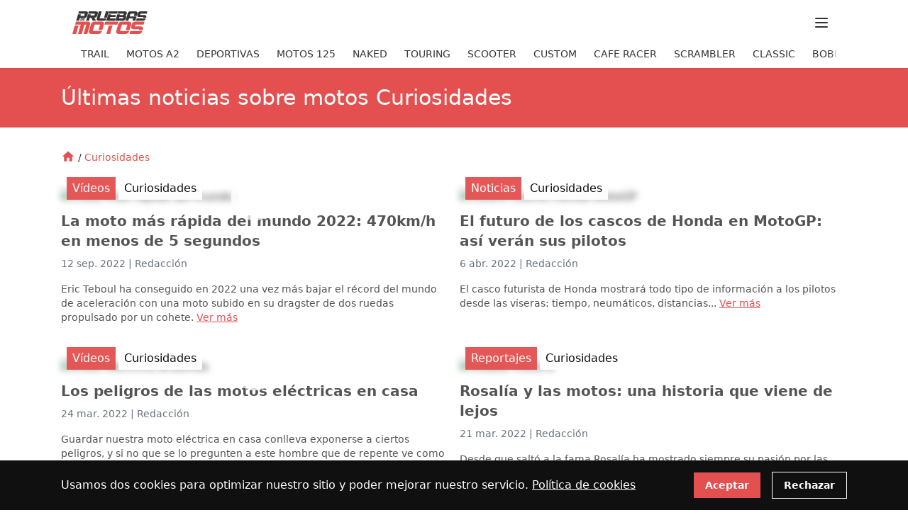

--- FILE ---
content_type: text/html; charset=utf-8
request_url: https://pruebasdemotos.es/curiosidades
body_size: 19568
content:
<!doctype html>
<html data-n-head-ssr lang="es" data-n-head="%7B%22lang%22:%7B%22ssr%22:%22es%22%7D%7D">
  <head>
    <title>Curiosidades | pruebasdemotos.es</title><meta data-n-head="ssr" charset="utf-8"><meta data-n-head="ssr" name="viewport" content="width=device-width, initial-scale=1"><meta data-n-head="ssr" name="format-detection" content="telephone=no"><meta data-n-head="ssr" data-hid="og:type" property="og:type" content="article"><meta data-n-head="ssr" data-hid="og:description" property="og:description" content="En pruebasdemotos.es podrás encontrar todas las pruebas de todas las motos del mercado e informarte sobre las últimas novedades del mercado"><meta data-n-head="ssr" data-hid="twitter:description" name="twitter:description" content="En pruebasdemotos.es podrás encontrar todas las pruebas de todas las motos del mercado e informarte sobre las últimas novedades del mercado"><meta data-n-head="ssr" data-hid="twitter:card" name="twitter:card" content="summary_large_image"><meta data-n-head="ssr" data-hid="robots:max-image-preview" name="robots" content="max-image-preview:large"><meta data-n-head="ssr" data-hid="description" name="description" content="Categoría de Curiosidades en pruebasdemotos.es"><meta data-n-head="ssr" data-hid="og:title" name="og:title" content="Curiosidades"><meta data-n-head="ssr" data-hid="og:image" name="og:image" content="/placeholder.png"><meta data-n-head="ssr" data-hid="twitter:title" name="twitter:title" content="Curiosidades"><meta data-n-head="ssr" data-hid="twitter:image" name="twitter:image" content="/placeholder.png"><meta data-n-head="ssr" data-hid="twitter:site" name="twitter:site" content="https://pruebasdemotos.es"><link data-n-head="ssr" rel="icon" type="image/x-icon" href="/favicon.ico"><link data-n-head="ssr" rel="apple-touch-icon" sizes="180x180" href="/apple-touch-icon.png"><link data-n-head="ssr" rel="icon" type="image/png" sizes="32x32" href="/favicon-32x32.png"><link data-n-head="ssr" rel="icon" type="image/png" sizes="16x16" href="/favicon-16x16.png"><link data-n-head="ssr" rel="manifest" href="/site.webmanifest"><link rel="preload" href="/_nuxt/abaaca8.modern.js" as="script"><link rel="preload" href="/_nuxt/dfc678b.modern.js" as="script"><link rel="preload" href="/_nuxt/6bcdebf.modern.js" as="script"><link rel="preload" href="/_nuxt/d27f765.modern.js" as="script"><link rel="preload" href="/_nuxt/d045c3a.modern.js" as="script"><style data-vue-ssr-id="f93f6f44:0 60e1e598:0 dc96a772:0 71d6f230:0 5419e686:0 f25e28b4:0 aa20fc06:0 17f375d1:0 abdf94f0:0">/*! tailwindcss v3.0.22 | MIT License | https://tailwindcss.com*//*
1. Prevent padding and border from affecting element width. (https://github.com/mozdevs/cssremedy/issues/4)
2. Allow adding a border to an element by just adding a border-width. (https://github.com/tailwindcss/tailwindcss/pull/116)
*/

*,
::before,
::after {
  box-sizing: border-box; /* 1 */
  border-width: 0; /* 2 */
  border-style: solid; /* 2 */
  border-color: #e5e7eb; /* 2 */
}

::before,
::after {
  --tw-content: '';
}

/*
1. Use a consistent sensible line-height in all browsers.
2. Prevent adjustments of font size after orientation changes in iOS.
3. Use a more readable tab size.
4. Use the user's configured `sans` font-family by default.
*/

html {
  line-height: 1.5; /* 1 */
  -webkit-text-size-adjust: 100%; /* 2 */ /* 3 */
  -o-tab-size: 4;
     tab-size: 4; /* 3 */
  font-family: Roboto, ui-sans-serif, system-ui, -apple-system, BlinkMacSystemFont, Segoe UI, Helvetica Neue, Arial, Noto Sans, sans-serif, Apple Color Emoji, Segoe UI Emoji, Segoe UI Symbol, Noto Color Emoji; /* 4 */
}

/*
1. Remove the margin in all browsers.
2. Inherit line-height from `html` so users can set them as a class directly on the `html` element.
*/

body {
  margin: 0; /* 1 */
  line-height: inherit; /* 2 */
}

/*
1. Add the correct height in Firefox.
2. Correct the inheritance of border color in Firefox. (https://bugzilla.mozilla.org/show_bug.cgi?id=190655)
3. Ensure horizontal rules are visible by default.
*/

hr {
  height: 0; /* 1 */
  color: inherit; /* 2 */
  border-top-width: 1px; /* 3 */
}

/*
Add the correct text decoration in Chrome, Edge, and Safari.
*/

abbr:where([title]) {
  -webkit-text-decoration: underline dotted;
          text-decoration: underline dotted;
}

/*
Remove the default font size and weight for headings.
*/

h1,
h2,
h3,
h4,
h5,
h6 {
  font-size: inherit;
  font-weight: inherit;
}

/*
Reset links to optimize for opt-in styling instead of opt-out.
*/

a {
  color: inherit;
  text-decoration: inherit;
}

/*
Add the correct font weight in Edge and Safari.
*/

b,
strong {
  font-weight: bolder;
}

/*
1. Use the user's configured `mono` font family by default.
2. Correct the odd `em` font sizing in all browsers.
*/

code,
kbd,
samp,
pre {
  font-family: ui-monospace, SFMono-Regular, Menlo, Monaco, Consolas, "Liberation Mono", "Courier New", monospace; /* 1 */
  font-size: 1em; /* 2 */
}

/*
Add the correct font size in all browsers.
*/

small {
  font-size: 80%;
}

/*
Prevent `sub` and `sup` elements from affecting the line height in all browsers.
*/

sub,
sup {
  font-size: 75%;
  line-height: 0;
  position: relative;
  vertical-align: baseline;
}

sub {
  bottom: -0.25em;
}

sup {
  top: -0.5em;
}

/*
1. Remove text indentation from table contents in Chrome and Safari. (https://bugs.chromium.org/p/chromium/issues/detail?id=999088, https://bugs.webkit.org/show_bug.cgi?id=201297)
2. Correct table border color inheritance in all Chrome and Safari. (https://bugs.chromium.org/p/chromium/issues/detail?id=935729, https://bugs.webkit.org/show_bug.cgi?id=195016)
3. Remove gaps between table borders by default.
*/

table {
  text-indent: 0; /* 1 */
  border-color: inherit; /* 2 */
  border-collapse: collapse; /* 3 */
}

/*
1. Change the font styles in all browsers.
2. Remove the margin in Firefox and Safari.
3. Remove default padding in all browsers.
*/

button,
input,
optgroup,
select,
textarea {
  font-family: inherit; /* 1 */
  font-size: 100%; /* 1 */
  line-height: inherit; /* 1 */
  color: inherit; /* 1 */
  margin: 0; /* 2 */
  padding: 0; /* 3 */
}

/*
Remove the inheritance of text transform in Edge and Firefox.
*/

button,
select {
  text-transform: none;
}

/*
1. Correct the inability to style clickable types in iOS and Safari.
2. Remove default button styles.
*/

button,
[type='button'],
[type='reset'],
[type='submit'] {
  -webkit-appearance: button; /* 1 */
  background-color: transparent; /* 2 */
  background-image: none; /* 2 */
}

/*
Use the modern Firefox focus style for all focusable elements.
*/

:-moz-focusring {
  outline: auto;
}

/*
Remove the additional `:invalid` styles in Firefox. (https://github.com/mozilla/gecko-dev/blob/2f9eacd9d3d995c937b4251a5557d95d494c9be1/layout/style/res/forms.css#L728-L737)
*/

:-moz-ui-invalid {
  box-shadow: none;
}

/*
Add the correct vertical alignment in Chrome and Firefox.
*/

progress {
  vertical-align: baseline;
}

/*
Correct the cursor style of increment and decrement buttons in Safari.
*/

::-webkit-inner-spin-button,
::-webkit-outer-spin-button {
  height: auto;
}

/*
1. Correct the odd appearance in Chrome and Safari.
2. Correct the outline style in Safari.
*/

[type='search'] {
  -webkit-appearance: textfield; /* 1 */
  outline-offset: -2px; /* 2 */
}

/*
Remove the inner padding in Chrome and Safari on macOS.
*/

::-webkit-search-decoration {
  -webkit-appearance: none;
}

/*
1. Correct the inability to style clickable types in iOS and Safari.
2. Change font properties to `inherit` in Safari.
*/

::-webkit-file-upload-button {
  -webkit-appearance: button; /* 1 */
  font: inherit; /* 2 */
}

/*
Add the correct display in Chrome and Safari.
*/

summary {
  display: list-item;
}

/*
Removes the default spacing and border for appropriate elements.
*/

blockquote,
dl,
dd,
h1,
h2,
h3,
h4,
h5,
h6,
hr,
figure,
p,
pre {
  margin: 0;
}

fieldset {
  margin: 0;
  padding: 0;
}

legend {
  padding: 0;
}

ol,
ul,
menu {
  list-style: none;
  margin: 0;
  padding: 0;
}

/*
Prevent resizing textareas horizontally by default.
*/

textarea {
  resize: vertical;
}

/*
1. Reset the default placeholder opacity in Firefox. (https://github.com/tailwindlabs/tailwindcss/issues/3300)
2. Set the default placeholder color to the user's configured gray 400 color.
*/

input::-webkit-input-placeholder, textarea::-webkit-input-placeholder {
  opacity: 1; /* 1 */
  color: #9ca3af; /* 2 */
}

input:-ms-input-placeholder, textarea:-ms-input-placeholder {
  opacity: 1; /* 1 */
  color: #9ca3af; /* 2 */
}

input::placeholder,
textarea::placeholder {
  opacity: 1; /* 1 */
  color: #9ca3af; /* 2 */
}

/*
Set the default cursor for buttons.
*/

button,
[role="button"] {
  cursor: pointer;
}

/*
Make sure disabled buttons don't get the pointer cursor.
*/
:disabled {
  cursor: default;
}

/*
1. Make replaced elements `display: block` by default. (https://github.com/mozdevs/cssremedy/issues/14)
2. Add `vertical-align: middle` to align replaced elements more sensibly by default. (https://github.com/jensimmons/cssremedy/issues/14#issuecomment-634934210)
   This can trigger a poorly considered lint error in some tools but is included by design.
*/

img,
svg,
video,
canvas,
audio,
iframe,
embed,
object {
  display: block; /* 1 */
  vertical-align: middle; /* 2 */
}

/*
Constrain images and videos to the parent width and preserve their intrinsic aspect ratio. (https://github.com/mozdevs/cssremedy/issues/14)
*/

img,
video {
  max-width: 100%;
  height: auto;
}

/*
Ensure the default browser behavior of the `hidden` attribute.
*/

[hidden] {
  display: none;
}[type='text'],[type='email'],[type='url'],[type='password'],[type='number'],[type='date'],[type='datetime-local'],[type='month'],[type='search'],[type='tel'],[type='time'],[type='week'],[multiple],textarea,select{-webkit-appearance:none;appearance:none;background-color:#fff;border-color:#6b7280;border-width:1px;border-radius:0px;padding-top:0.5rem;padding-right:0.75rem;padding-bottom:0.5rem;padding-left:0.75rem;font-size:1rem;line-height:1.5rem;--tw-shadow:0 0 #0000;}[type='text']:focus, [type='email']:focus, [type='url']:focus, [type='password']:focus, [type='number']:focus, [type='date']:focus, [type='datetime-local']:focus, [type='month']:focus, [type='search']:focus, [type='tel']:focus, [type='time']:focus, [type='week']:focus, [multiple]:focus, textarea:focus, select:focus{outline:2px solid transparent;outline-offset:2px;--tw-ring-inset:var(--tw-empty,/*!*/ /*!*/);--tw-ring-offset-width:0px;--tw-ring-offset-color:#fff;--tw-ring-color:#2563eb;--tw-ring-offset-shadow:var(--tw-ring-inset) 0 0 0 var(--tw-ring-offset-width) var(--tw-ring-offset-color);--tw-ring-shadow:var(--tw-ring-inset) 0 0 0 calc(1px + var(--tw-ring-offset-width)) var(--tw-ring-color);box-shadow:var(--tw-ring-offset-shadow), var(--tw-ring-shadow), var(--tw-shadow);border-color:#2563eb;}input::-webkit-input-placeholder, textarea::-webkit-input-placeholder{color:#6b7280;opacity:1;}input:-ms-input-placeholder, textarea:-ms-input-placeholder{color:#6b7280;opacity:1;}input::placeholder,textarea::placeholder{color:#6b7280;opacity:1;}::-webkit-datetime-edit-fields-wrapper{padding:0;}::-webkit-date-and-time-value{min-height:1.5em;}select{background-image:url("data:image/svg+xml,%3csvg xmlns='http://www.w3.org/2000/svg' fill='none' viewBox='0 0 20 20'%3e%3cpath stroke='%236b7280' stroke-linecap='round' stroke-linejoin='round' stroke-width='1.5' d='M6 8l4 4 4-4'/%3e%3c/svg%3e");background-position:right 0.5rem center;background-repeat:no-repeat;background-size:1.5em 1.5em;padding-right:2.5rem;-webkit-print-color-adjust:exact;color-adjust:exact;}[multiple]{background-image:initial;background-position:initial;background-repeat:unset;background-size:initial;padding-right:0.75rem;-webkit-print-color-adjust:unset;color-adjust:unset;}[type='checkbox'],[type='radio']{-webkit-appearance:none;appearance:none;padding:0;-webkit-print-color-adjust:exact;color-adjust:exact;display:inline-block;vertical-align:middle;background-origin:border-box;-webkit-user-select:none;-ms-user-select:none;user-select:none;flex-shrink:0;height:1rem;width:1rem;color:#2563eb;background-color:#fff;border-color:#6b7280;border-width:1px;--tw-shadow:0 0 #0000;}[type='checkbox']{border-radius:0px;}[type='radio']{border-radius:100%;}[type='checkbox']:focus,[type='radio']:focus{outline:2px solid transparent;outline-offset:2px;--tw-ring-inset:var(--tw-empty,/*!*/ /*!*/);--tw-ring-offset-width:2px;--tw-ring-offset-color:#fff;--tw-ring-color:#2563eb;--tw-ring-offset-shadow:var(--tw-ring-inset) 0 0 0 var(--tw-ring-offset-width) var(--tw-ring-offset-color);--tw-ring-shadow:var(--tw-ring-inset) 0 0 0 calc(2px + var(--tw-ring-offset-width)) var(--tw-ring-color);box-shadow:var(--tw-ring-offset-shadow), var(--tw-ring-shadow), var(--tw-shadow);}[type='checkbox']:checked,[type='radio']:checked{border-color:transparent;background-color:currentColor;background-size:100% 100%;background-position:center;background-repeat:no-repeat;}[type='checkbox']:checked{background-image:url("data:image/svg+xml,%3csvg viewBox='0 0 16 16' fill='white' xmlns='http://www.w3.org/2000/svg'%3e%3cpath d='M12.207 4.793a1 1 0 010 1.414l-5 5a1 1 0 01-1.414 0l-2-2a1 1 0 011.414-1.414L6.5 9.086l4.293-4.293a1 1 0 011.414 0z'/%3e%3c/svg%3e");}[type='radio']:checked{background-image:url("data:image/svg+xml,%3csvg viewBox='0 0 16 16' fill='white' xmlns='http://www.w3.org/2000/svg'%3e%3ccircle cx='8' cy='8' r='3'/%3e%3c/svg%3e");}[type='checkbox']:checked:hover,[type='checkbox']:checked:focus,[type='radio']:checked:hover,[type='radio']:checked:focus{border-color:transparent;background-color:currentColor;}[type='checkbox']:indeterminate{background-image:url("data:image/svg+xml,%3csvg xmlns='http://www.w3.org/2000/svg' fill='none' viewBox='0 0 16 16'%3e%3cpath stroke='white' stroke-linecap='round' stroke-linejoin='round' stroke-width='2' d='M4 8h8'/%3e%3c/svg%3e");border-color:transparent;background-color:currentColor;background-size:100% 100%;background-position:center;background-repeat:no-repeat;}[type='checkbox']:indeterminate:hover,[type='checkbox']:indeterminate:focus{border-color:transparent;background-color:currentColor;}[type='file']{background:unset;border-color:inherit;border-width:0;border-radius:0;padding:0;font-size:unset;line-height:inherit;}[type='file']:focus{outline:1px auto -webkit-focus-ring-color;}*, ::before, ::after{--tw-translate-x:0;--tw-translate-y:0;--tw-rotate:0;--tw-skew-x:0;--tw-skew-y:0;--tw-scale-x:1;--tw-scale-y:1;--tw-pan-x: ;--tw-pan-y: ;--tw-pinch-zoom: ;--tw-scroll-snap-strictness:proximity;--tw-ordinal: ;--tw-slashed-zero: ;--tw-numeric-figure: ;--tw-numeric-spacing: ;--tw-numeric-fraction: ;--tw-ring-inset: ;--tw-ring-offset-width:0px;--tw-ring-offset-color:#fff;--tw-ring-color:rgb(59 130 246 / 0.5);--tw-ring-offset-shadow:0 0 #0000;--tw-ring-shadow:0 0 #0000;--tw-shadow:0 0 #0000;--tw-shadow-colored:0 0 #0000;--tw-blur: ;--tw-brightness: ;--tw-contrast: ;--tw-grayscale: ;--tw-hue-rotate: ;--tw-invert: ;--tw-saturate: ;--tw-sepia: ;--tw-drop-shadow: ;--tw-backdrop-blur: ;--tw-backdrop-brightness: ;--tw-backdrop-contrast: ;--tw-backdrop-grayscale: ;--tw-backdrop-hue-rotate: ;--tw-backdrop-invert: ;--tw-backdrop-opacity: ;--tw-backdrop-saturate: ;--tw-backdrop-sepia: ;}.container{width:100%;}@media (min-width: 640px){.container{max-width:640px;}}@media (min-width: 768px){.container{max-width:768px;}}@media (min-width: 1024px){.container{max-width:1024px;}}@media (min-width: 1140px){.container{max-width:1140px;}}.prose{color:var(--tw-prose-body);max-width:65ch;}.prose :where([class~="lead"]):not(:where([class~="not-prose"] *)){color:var(--tw-prose-lead);font-size:1.25em;line-height:1.6;margin-top:1.2em;margin-bottom:1.2em;}.prose :where(a):not(:where([class~="not-prose"] *)){color:var(--tw-prose-links);text-decoration:underline;font-weight:500;}.prose :where(strong):not(:where([class~="not-prose"] *)){color:var(--tw-prose-bold);font-weight:600;}.prose :where(ol):not(:where([class~="not-prose"] *)){list-style-type:decimal;padding-left:1.625em;}.prose :where(ol[type="A"]):not(:where([class~="not-prose"] *)){list-style-type:upper-alpha;}.prose :where(ol[type="a"]):not(:where([class~="not-prose"] *)){list-style-type:lower-alpha;}.prose :where(ol[type="A" s]):not(:where([class~="not-prose"] *)){list-style-type:upper-alpha;}.prose :where(ol[type="a" s]):not(:where([class~="not-prose"] *)){list-style-type:lower-alpha;}.prose :where(ol[type="I"]):not(:where([class~="not-prose"] *)){list-style-type:upper-roman;}.prose :where(ol[type="i"]):not(:where([class~="not-prose"] *)){list-style-type:lower-roman;}.prose :where(ol[type="I" s]):not(:where([class~="not-prose"] *)){list-style-type:upper-roman;}.prose :where(ol[type="i" s]):not(:where([class~="not-prose"] *)){list-style-type:lower-roman;}.prose :where(ol[type="1"]):not(:where([class~="not-prose"] *)){list-style-type:decimal;}.prose :where(ul):not(:where([class~="not-prose"] *)){list-style-type:disc;padding-left:1.625em;}.prose :where(ol > li):not(:where([class~="not-prose"] *))::marker{font-weight:400;color:var(--tw-prose-counters);}.prose :where(ul > li):not(:where([class~="not-prose"] *))::marker{color:var(--tw-prose-bullets);}.prose :where(hr):not(:where([class~="not-prose"] *)){border-color:var(--tw-prose-hr);border-top-width:1px;margin-top:3em;margin-bottom:3em;}.prose :where(blockquote):not(:where([class~="not-prose"] *)){font-weight:500;font-style:italic;color:var(--tw-prose-quotes);border-left-width:0.25rem;border-left-color:var(--tw-prose-quote-borders);quotes:"\201C""\201D""\2018""\2019";margin-top:1.6em;margin-bottom:1.6em;padding-left:1em;}.prose :where(blockquote p:first-of-type):not(:where([class~="not-prose"] *))::before{content:open-quote;}.prose :where(blockquote p:last-of-type):not(:where([class~="not-prose"] *))::after{content:close-quote;}.prose :where(h1):not(:where([class~="not-prose"] *)){color:var(--tw-prose-headings);font-weight:800;font-size:2.25em;margin-top:0;margin-bottom:0.8888889em;line-height:1.1111111;}.prose :where(h1 strong):not(:where([class~="not-prose"] *)){font-weight:900;}.prose :where(h2):not(:where([class~="not-prose"] *)){color:var(--tw-prose-headings);font-weight:700;font-size:1.5em;margin-top:2em;margin-bottom:1em;line-height:1.3333333;}.prose :where(h2 strong):not(:where([class~="not-prose"] *)){font-weight:800;}.prose :where(h3):not(:where([class~="not-prose"] *)){color:var(--tw-prose-headings);font-weight:600;font-size:1.25em;margin-top:1.6em;margin-bottom:0.6em;line-height:1.6;}.prose :where(h3 strong):not(:where([class~="not-prose"] *)){font-weight:700;}.prose :where(h4):not(:where([class~="not-prose"] *)){color:var(--tw-prose-headings);font-weight:600;margin-top:1.5em;margin-bottom:0.5em;line-height:1.5;}.prose :where(h4 strong):not(:where([class~="not-prose"] *)){font-weight:700;}.prose :where(figure > *):not(:where([class~="not-prose"] *)){margin-top:0;margin-bottom:0;}.prose :where(figcaption):not(:where([class~="not-prose"] *)){color:var(--tw-prose-captions);font-size:0.875em;line-height:1.4285714;margin-top:0.8571429em;}.prose :where(code):not(:where([class~="not-prose"] *)){color:var(--tw-prose-code);font-weight:600;font-size:0.875em;}.prose :where(code):not(:where([class~="not-prose"] *))::before{content:"`";}.prose :where(code):not(:where([class~="not-prose"] *))::after{content:"`";}.prose :where(a code):not(:where([class~="not-prose"] *)){color:var(--tw-prose-links);}.prose :where(pre):not(:where([class~="not-prose"] *)){color:var(--tw-prose-pre-code);background-color:var(--tw-prose-pre-bg);overflow-x:auto;font-weight:400;font-size:0.875em;line-height:1.7142857;margin-top:1.7142857em;margin-bottom:1.7142857em;border-radius:0.375rem;padding-top:0.8571429em;padding-right:1.1428571em;padding-bottom:0.8571429em;padding-left:1.1428571em;}.prose :where(pre code):not(:where([class~="not-prose"] *)){background-color:transparent;border-width:0;border-radius:0;padding:0;font-weight:inherit;color:inherit;font-size:inherit;font-family:inherit;line-height:inherit;}.prose :where(pre code):not(:where([class~="not-prose"] *))::before{content:none;}.prose :where(pre code):not(:where([class~="not-prose"] *))::after{content:none;}.prose :where(table):not(:where([class~="not-prose"] *)){width:100%;table-layout:auto;text-align:left;margin-top:2em;margin-bottom:2em;font-size:0.875em;line-height:1.7142857;}.prose :where(thead):not(:where([class~="not-prose"] *)){border-bottom-width:1px;border-bottom-color:var(--tw-prose-th-borders);}.prose :where(thead th):not(:where([class~="not-prose"] *)){color:var(--tw-prose-headings);font-weight:600;vertical-align:bottom;padding-right:0.5714286em;padding-bottom:0.5714286em;padding-left:0.5714286em;}.prose :where(tbody tr):not(:where([class~="not-prose"] *)){border-bottom-width:1px;border-bottom-color:var(--tw-prose-td-borders);}.prose :where(tbody tr:last-child):not(:where([class~="not-prose"] *)){border-bottom-width:0;}.prose :where(tbody td):not(:where([class~="not-prose"] *)){vertical-align:baseline;padding-top:0.5714286em;padding-right:0.5714286em;padding-bottom:0.5714286em;padding-left:0.5714286em;}.prose{--tw-prose-body:#374151;--tw-prose-headings:#111827;--tw-prose-lead:#4b5563;--tw-prose-links:#111827;--tw-prose-bold:#111827;--tw-prose-counters:#6b7280;--tw-prose-bullets:#d1d5db;--tw-prose-hr:#e5e7eb;--tw-prose-quotes:#111827;--tw-prose-quote-borders:#e5e7eb;--tw-prose-captions:#6b7280;--tw-prose-code:#111827;--tw-prose-pre-code:#e5e7eb;--tw-prose-pre-bg:#1f2937;--tw-prose-th-borders:#d1d5db;--tw-prose-td-borders:#e5e7eb;--tw-prose-invert-body:#d1d5db;--tw-prose-invert-headings:#fff;--tw-prose-invert-lead:#9ca3af;--tw-prose-invert-links:#fff;--tw-prose-invert-bold:#fff;--tw-prose-invert-counters:#9ca3af;--tw-prose-invert-bullets:#4b5563;--tw-prose-invert-hr:#374151;--tw-prose-invert-quotes:#f3f4f6;--tw-prose-invert-quote-borders:#374151;--tw-prose-invert-captions:#9ca3af;--tw-prose-invert-code:#fff;--tw-prose-invert-pre-code:#d1d5db;--tw-prose-invert-pre-bg:rgb(0 0 0 / 50%);--tw-prose-invert-th-borders:#4b5563;--tw-prose-invert-td-borders:#374151;font-size:1rem;line-height:1.75;}.prose :where(p):not(:where([class~="not-prose"] *)){margin-top:1.25em;margin-bottom:1.25em;}.prose :where(img):not(:where([class~="not-prose"] *)){margin-top:2em;margin-bottom:2em;}.prose :where(video):not(:where([class~="not-prose"] *)){margin-top:2em;margin-bottom:2em;}.prose :where(figure):not(:where([class~="not-prose"] *)){margin-top:2em;margin-bottom:2em;}.prose :where(h2 code):not(:where([class~="not-prose"] *)){font-size:0.875em;}.prose :where(h3 code):not(:where([class~="not-prose"] *)){font-size:0.9em;}.prose :where(li):not(:where([class~="not-prose"] *)){margin-top:0.5em;margin-bottom:0.5em;}.prose :where(ol > li):not(:where([class~="not-prose"] *)){padding-left:0.375em;}.prose :where(ul > li):not(:where([class~="not-prose"] *)){padding-left:0.375em;}.prose > :where(ul > li p):not(:where([class~="not-prose"] *)){margin-top:0.75em;margin-bottom:0.75em;}.prose > :where(ul > li > *:first-child):not(:where([class~="not-prose"] *)){margin-top:1.25em;}.prose > :where(ul > li > *:last-child):not(:where([class~="not-prose"] *)){margin-bottom:1.25em;}.prose > :where(ol > li > *:first-child):not(:where([class~="not-prose"] *)){margin-top:1.25em;}.prose > :where(ol > li > *:last-child):not(:where([class~="not-prose"] *)){margin-bottom:1.25em;}.prose :where(ul ul, ul ol, ol ul, ol ol):not(:where([class~="not-prose"] *)){margin-top:0.75em;margin-bottom:0.75em;}.prose :where(hr + *):not(:where([class~="not-prose"] *)){margin-top:0;}.prose :where(h2 + *):not(:where([class~="not-prose"] *)){margin-top:0;}.prose :where(h3 + *):not(:where([class~="not-prose"] *)){margin-top:0;}.prose :where(h4 + *):not(:where([class~="not-prose"] *)){margin-top:0;}.prose :where(thead th:first-child):not(:where([class~="not-prose"] *)){padding-left:0;}.prose :where(thead th:last-child):not(:where([class~="not-prose"] *)){padding-right:0;}.prose :where(tbody td:first-child):not(:where([class~="not-prose"] *)){padding-left:0;}.prose :where(tbody td:last-child):not(:where([class~="not-prose"] *)){padding-right:0;}.prose > :where(:first-child):not(:where([class~="not-prose"] *)){margin-top:0;}.prose > :where(:last-child):not(:where([class~="not-prose"] *)){margin-bottom:0;}.sr-only{position:absolute;width:1px;height:1px;padding:0;margin:-1px;overflow:hidden;clip:rect(0, 0, 0, 0);white-space:nowrap;border-width:0;}.pointer-events-none{pointer-events:none;}.invisible{visibility:hidden;}.fixed{position:fixed;}.absolute{position:absolute;}.relative{position:relative;}.sticky{position:-webkit-sticky;position:sticky;}.inset-y-0{top:0px;bottom:0px;}.bottom-0{bottom:0px;}.top-0{top:0px;}.top-2{top:0.5rem;}.top-1\/2{top:50%;}.left-1\/2{left:50%;}.bottom-2{bottom:0.5rem;}.left-2{left:0.5rem;}.top-\[45\%\]{top:45%;}.left-0{left:0px;}.right-4{right:1rem;}.top-8{top:2rem;}.-top-1\.5{top:-0.375rem;}.-top-1{top:-0.25rem;}.top-12{top:3rem;}.top-10{top:2.5rem;}.right-0{right:0px;}.-top-\[1px\]{top:-1px;}.-top-10{top:-2.5rem;}.top-0\.5{top:0.125rem;}.top-1{top:0.25rem;}.top-3{top:0.75rem;}.z-10{z-index:10;}.z-20{z-index:20;}.z-50{z-index:50;}.z-30{z-index:30;}.z-0{z-index:0;}.col-span-1{grid-column:span 1 / span 1;}.row-span-2{grid-row:span 2 / span 2;}.m-1{margin:0.25rem;}.mx-auto{margin-left:auto;margin-right:auto;}.-mx-1{margin-left:-0.25rem;margin-right:-0.25rem;}.mx-1{margin-left:0.25rem;margin-right:0.25rem;}.my-2{margin-top:0.5rem;margin-bottom:0.5rem;}.mx-4{margin-left:1rem;margin-right:1rem;}.my-4{margin-top:1rem;margin-bottom:1rem;}.mt-2{margin-top:0.5rem;}.mb-4{margin-bottom:1rem;}.mt-4{margin-top:1rem;}.ml-2{margin-left:0.5rem;}.mr-1{margin-right:0.25rem;}.mb-2{margin-bottom:0.5rem;}.mt-1{margin-top:0.25rem;}.mb-1{margin-bottom:0.25rem;}.-mt-0\.5{margin-top:-0.125rem;}.-mt-0{margin-top:-0px;}.mr-4{margin-right:1rem;}.mt-3{margin-top:0.75rem;}.ml-0{margin-left:0px;}.mt-10{margin-top:2.5rem;}.mt-8{margin-top:2rem;}.-mt-4{margin-top:-1rem;}.mt-16{margin-top:4rem;}.mt-0{margin-top:0px;}.ml-4{margin-left:1rem;}.mr-2{margin-right:0.5rem;}.mt-6{margin-top:1.5rem;}.-mt-8{margin-top:-2rem;}.block{display:block;}.inline-block{display:inline-block;}.flex{display:flex;}.inline-flex{display:inline-flex;}.grid{display:grid;}.hidden{display:none;}.aspect-\[4\/3\]{aspect-ratio:4 / 3;}.aspect-square{aspect-ratio:1 / 1;}.h-full{height:100%;}.h-16{height:4rem;}.h-8{height:2rem;}.h-fit{height:-webkit-fit-content;height:-moz-fit-content;height:fit-content;}.h-6{height:1.5rem;}.h-\[24px\]{height:24px;}.h-\[20px\]{height:20px;}.h-\[48px\]{height:48px;}.h-12{height:3rem;}.h-10{height:2.5rem;}.h-5{height:1.25rem;}.h-screen{height:100vh;}.h-40{height:10rem;}.h-4{height:1rem;}.h-\[200px\]{height:200px;}.min-h-screen{min-height:100vh;}.w-full{width:100%;}.w-16{width:4rem;}.w-8{width:2rem;}.w-screen{width:100vw;}.w-6{width:1.5rem;}.w-\[44px\]{width:44px;}.w-\[20px\]{width:20px;}.w-12{width:3rem;}.w-\[136px\]{width:136px;}.w-fit{width:-webkit-fit-content;width:-moz-fit-content;width:fit-content;}.w-\[80px\]{width:80px;}.w-4{width:1rem;}.w-5{width:1.25rem;}.w-10{width:2.5rem;}.w-40{width:10rem;}.max-w-none{max-width:none;}.max-w-lg{max-width:32rem;}.flex-1{flex:1 1 0%;}.flex-shrink-0{flex-shrink:0;}.-translate-x-1\/2{--tw-translate-x:-50%;-webkit-transform:translate(var(--tw-translate-x), var(--tw-translate-y)) rotate(var(--tw-rotate)) skewX(var(--tw-skew-x)) skewY(var(--tw-skew-y)) scaleX(var(--tw-scale-x)) scaleY(var(--tw-scale-y));transform:translate(var(--tw-translate-x), var(--tw-translate-y)) rotate(var(--tw-rotate)) skewX(var(--tw-skew-x)) skewY(var(--tw-skew-y)) scaleX(var(--tw-scale-x)) scaleY(var(--tw-scale-y));}.-translate-y-1\/2{--tw-translate-y:-50%;-webkit-transform:translate(var(--tw-translate-x), var(--tw-translate-y)) rotate(var(--tw-rotate)) skewX(var(--tw-skew-x)) skewY(var(--tw-skew-y)) scaleX(var(--tw-scale-x)) scaleY(var(--tw-scale-y));transform:translate(var(--tw-translate-x), var(--tw-translate-y)) rotate(var(--tw-rotate)) skewX(var(--tw-skew-x)) skewY(var(--tw-skew-y)) scaleX(var(--tw-scale-x)) scaleY(var(--tw-scale-y));}.translate-x-5{--tw-translate-x:1.25rem;-webkit-transform:translate(var(--tw-translate-x), var(--tw-translate-y)) rotate(var(--tw-rotate)) skewX(var(--tw-skew-x)) skewY(var(--tw-skew-y)) scaleX(var(--tw-scale-x)) scaleY(var(--tw-scale-y));transform:translate(var(--tw-translate-x), var(--tw-translate-y)) rotate(var(--tw-rotate)) skewX(var(--tw-skew-x)) skewY(var(--tw-skew-y)) scaleX(var(--tw-scale-x)) scaleY(var(--tw-scale-y));}.translate-x-0{--tw-translate-x:0px;-webkit-transform:translate(var(--tw-translate-x), var(--tw-translate-y)) rotate(var(--tw-rotate)) skewX(var(--tw-skew-x)) skewY(var(--tw-skew-y)) scaleX(var(--tw-scale-x)) scaleY(var(--tw-scale-y));transform:translate(var(--tw-translate-x), var(--tw-translate-y)) rotate(var(--tw-rotate)) skewX(var(--tw-skew-x)) skewY(var(--tw-skew-y)) scaleX(var(--tw-scale-x)) scaleY(var(--tw-scale-y));}.rotate-180{--tw-rotate:180deg;-webkit-transform:translate(var(--tw-translate-x), var(--tw-translate-y)) rotate(var(--tw-rotate)) skewX(var(--tw-skew-x)) skewY(var(--tw-skew-y)) scaleX(var(--tw-scale-x)) scaleY(var(--tw-scale-y));transform:translate(var(--tw-translate-x), var(--tw-translate-y)) rotate(var(--tw-rotate)) skewX(var(--tw-skew-x)) skewY(var(--tw-skew-y)) scaleX(var(--tw-scale-x)) scaleY(var(--tw-scale-y));}.transform{-webkit-transform:translate(var(--tw-translate-x), var(--tw-translate-y)) rotate(var(--tw-rotate)) skewX(var(--tw-skew-x)) skewY(var(--tw-skew-y)) scaleX(var(--tw-scale-x)) scaleY(var(--tw-scale-y));transform:translate(var(--tw-translate-x), var(--tw-translate-y)) rotate(var(--tw-rotate)) skewX(var(--tw-skew-x)) skewY(var(--tw-skew-y)) scaleX(var(--tw-scale-x)) scaleY(var(--tw-scale-y));}.cursor-pointer{cursor:pointer;}.resize{resize:both;}.appearance-none{-webkit-appearance:none;appearance:none;}.columns-1{-webkit-columns:1;columns:1;}.grid-cols-1{grid-template-columns:repeat(1, minmax(0, 1fr));}.flex-col{flex-direction:column;}.flex-wrap{flex-wrap:wrap;}.items-center{align-items:center;}.justify-start{justify-content:flex-start;}.justify-end{justify-content:flex-end;}.justify-center{justify-content:center;}.justify-between{justify-content:space-between;}.gap-4{gap:1rem;}.space-y-1 > :not([hidden]) ~ :not([hidden]){--tw-space-y-reverse:0;margin-top:calc(0.25rem * calc(1 - var(--tw-space-y-reverse)));margin-bottom:calc(0.25rem * var(--tw-space-y-reverse));}.space-y-2 > :not([hidden]) ~ :not([hidden]){--tw-space-y-reverse:0;margin-top:calc(0.5rem * calc(1 - var(--tw-space-y-reverse)));margin-bottom:calc(0.5rem * var(--tw-space-y-reverse));}.space-x-2 > :not([hidden]) ~ :not([hidden]){--tw-space-x-reverse:0;margin-right:calc(0.5rem * var(--tw-space-x-reverse));margin-left:calc(0.5rem * calc(1 - var(--tw-space-x-reverse)));}.space-x-1 > :not([hidden]) ~ :not([hidden]){--tw-space-x-reverse:0;margin-right:calc(0.25rem * var(--tw-space-x-reverse));margin-left:calc(0.25rem * calc(1 - var(--tw-space-x-reverse)));}.space-y-4 > :not([hidden]) ~ :not([hidden]){--tw-space-y-reverse:0;margin-top:calc(1rem * calc(1 - var(--tw-space-y-reverse)));margin-bottom:calc(1rem * var(--tw-space-y-reverse));}.space-x-4 > :not([hidden]) ~ :not([hidden]){--tw-space-x-reverse:0;margin-right:calc(1rem * var(--tw-space-x-reverse));margin-left:calc(1rem * calc(1 - var(--tw-space-x-reverse)));}.space-y-6 > :not([hidden]) ~ :not([hidden]){--tw-space-y-reverse:0;margin-top:calc(1.5rem * calc(1 - var(--tw-space-y-reverse)));margin-bottom:calc(1.5rem * var(--tw-space-y-reverse));}.self-end{align-self:flex-end;}.self-center{align-self:center;}.overflow-hidden{overflow:hidden;}.overflow-x-hidden{overflow-x:hidden;}.overflow-y-hidden{overflow-y:hidden;}.overflow-x-scroll{overflow-x:scroll;}.whitespace-nowrap{white-space:nowrap;}.break-all{word-break:break-all;}.rounded-none{border-radius:0px;}.rounded-full{border-radius:9999px;}.border-2{border-width:2px;}.border{border-width:1px;}.border-b-2{border-bottom-width:2px;}.border-transparent{border-color:transparent;}.border-dark{--tw-border-opacity:1;border-color:rgb(52 52 52 / var(--tw-border-opacity));}.border-white{--tw-border-opacity:1;border-color:rgb(255 255 255 / var(--tw-border-opacity));}.border-gray-300{--tw-border-opacity:1;border-color:rgb(209 213 219 / var(--tw-border-opacity));}.border-red-300{--tw-border-opacity:1;border-color:rgb(252 165 165 / var(--tw-border-opacity));}.border-green-300{--tw-border-opacity:1;border-color:rgb(134 239 172 / var(--tw-border-opacity));}.bg-primary{--tw-bg-opacity:1;background-color:rgb(228 80 80 / var(--tw-bg-opacity));}.bg-dark{--tw-bg-opacity:1;background-color:rgb(52 52 52 / var(--tw-bg-opacity));}.bg-black{--tw-bg-opacity:1;background-color:rgb(0 0 0 / var(--tw-bg-opacity));}.bg-white{--tw-bg-opacity:1;background-color:rgb(255 255 255 / var(--tw-bg-opacity));}.bg-gray-100{--tw-bg-opacity:1;background-color:rgb(243 244 246 / var(--tw-bg-opacity));}.bg-gray-300{--tw-bg-opacity:1;background-color:rgb(209 213 219 / var(--tw-bg-opacity));}.bg-dark-900{--tw-bg-opacity:1;background-color:rgb(16 16 16 / var(--tw-bg-opacity));}.bg-gray-900{--tw-bg-opacity:1;background-color:rgb(17 24 39 / var(--tw-bg-opacity));}.bg-dark-700{--tw-bg-opacity:1;background-color:rgb(33 33 33 / var(--tw-bg-opacity));}.bg-dark-500{--tw-bg-opacity:1;background-color:rgb(52 52 52 / var(--tw-bg-opacity));}.bg-gray-50{--tw-bg-opacity:1;background-color:rgb(249 250 251 / var(--tw-bg-opacity));}.bg-\[\#34343460\]{background-color:#34343460;}.bg-lime-600{--tw-bg-opacity:1;background-color:rgb(101 163 13 / var(--tw-bg-opacity));}.bg-\[\#4086F4\]{--tw-bg-opacity:1;background-color:rgb(64 134 244 / var(--tw-bg-opacity));}.bg-\[\#3F65B3\]{--tw-bg-opacity:1;background-color:rgb(63 101 179 / var(--tw-bg-opacity));}.bg-\[\#5CA2DF\]{--tw-bg-opacity:1;background-color:rgb(92 162 223 / var(--tw-bg-opacity));}.bg-red-50{--tw-bg-opacity:1;background-color:rgb(254 242 242 / var(--tw-bg-opacity));}.bg-green-50{--tw-bg-opacity:1;background-color:rgb(240 253 244 / var(--tw-bg-opacity));}.bg-gradient-to-b{background-image:linear-gradient(to bottom, var(--tw-gradient-stops));}.bg-gradient-to-r{background-image:linear-gradient(to right, var(--tw-gradient-stops));}.bg-gradient-to-l{background-image:linear-gradient(to left, var(--tw-gradient-stops));}.from-transparent{--tw-gradient-from:transparent;--tw-gradient-stops:var(--tw-gradient-from), var(--tw-gradient-to, rgb(0 0 0 / 0));}.from-white{--tw-gradient-from:#fff;--tw-gradient-stops:var(--tw-gradient-from), var(--tw-gradient-to, rgb(255 255 255 / 0));}.to-black{--tw-gradient-to:#000;}.to-transparent{--tw-gradient-to:transparent;}.bg-cover{background-size:cover;}.bg-center{background-position:center;}.bg-no-repeat{background-repeat:no-repeat;}.fill-current{fill:currentColor;}.object-contain{-o-object-fit:contain;object-fit:contain;}.object-cover{-o-object-fit:cover;object-fit:cover;}.object-center{-o-object-position:center;object-position:center;}.p-2{padding:0.5rem;}.p-4{padding:1rem;}.px-4{padding-left:1rem;padding-right:1rem;}.py-4{padding-top:1rem;padding-bottom:1rem;}.px-2{padding-left:0.5rem;padding-right:0.5rem;}.py-1{padding-top:0.25rem;padding-bottom:0.25rem;}.py-2{padding-top:0.5rem;padding-bottom:0.5rem;}.py-8{padding-top:2rem;padding-bottom:2rem;}.px-3{padding-left:0.75rem;padding-right:0.75rem;}.px-0{padding-left:0px;padding-right:0px;}.pl-2{padding-left:0.5rem;}.pr-4{padding-right:1rem;}.pb-4{padding-bottom:1rem;}.pt-4{padding-top:1rem;}.pb-2{padding-bottom:0.5rem;}.pl-3{padding-left:0.75rem;}.pl-7{padding-left:1.75rem;}.pt-2{padding-top:0.5rem;}.pb-3{padding-bottom:0.75rem;}.pt-8{padding-top:2rem;}.pb-0\.5{padding-bottom:0.125rem;}.pb-0{padding-bottom:0px;}.pl-4{padding-left:1rem;}.pr-10{padding-right:2.5rem;}.text-left{text-align:left;}.text-center{text-align:center;}.text-lg{font-size:1.125rem;line-height:1.75rem;}.text-xl{font-size:1.25rem;line-height:1.75rem;}.text-sm{font-size:0.875rem;line-height:1.25rem;}.text-base{font-size:1rem;line-height:1.5rem;}.text-2xl{font-size:1.5rem;line-height:2rem;}.text-8xl{font-size:6rem;line-height:1;}.font-bold{font-weight:700;}.font-medium{font-weight:500;}.font-semibold{font-weight:600;}.font-light{font-weight:300;}.font-black{font-weight:900;}.uppercase{text-transform:uppercase;}.leading-5{line-height:1.25rem;}.leading-tight{line-height:1.25;}.leading-snug{line-height:1.375;}.text-primary{--tw-text-opacity:1;color:rgb(228 80 80 / var(--tw-text-opacity));}.text-white{--tw-text-opacity:1;color:rgb(255 255 255 / var(--tw-text-opacity));}.text-dark-700{--tw-text-opacity:1;color:rgb(33 33 33 / var(--tw-text-opacity));}.text-dark-400{--tw-text-opacity:1;color:rgb(84 84 84 / var(--tw-text-opacity));}.text-gray-500{--tw-text-opacity:1;color:rgb(107 114 128 / var(--tw-text-opacity));}.text-gray-100{--tw-text-opacity:1;color:rgb(243 244 246 / var(--tw-text-opacity));}.text-dark{--tw-text-opacity:1;color:rgb(52 52 52 / var(--tw-text-opacity));}.text-gray-50{--tw-text-opacity:1;color:rgb(249 250 251 / var(--tw-text-opacity));}.text-dark-500{--tw-text-opacity:1;color:rgb(52 52 52 / var(--tw-text-opacity));}.text-gray-700{--tw-text-opacity:1;color:rgb(55 65 81 / var(--tw-text-opacity));}.text-gray-300{--tw-text-opacity:1;color:rgb(209 213 219 / var(--tw-text-opacity));}.text-transparent{color:transparent;}.text-black{--tw-text-opacity:1;color:rgb(0 0 0 / var(--tw-text-opacity));}.text-red-900{--tw-text-opacity:1;color:rgb(127 29 29 / var(--tw-text-opacity));}.text-green-900{--tw-text-opacity:1;color:rgb(20 83 45 / var(--tw-text-opacity));}.text-blue-500{--tw-text-opacity:1;color:rgb(59 130 246 / var(--tw-text-opacity));}.text-red-500{--tw-text-opacity:1;color:rgb(239 68 68 / var(--tw-text-opacity));}.text-green-500{--tw-text-opacity:1;color:rgb(34 197 94 / var(--tw-text-opacity));}.underline{-webkit-text-decoration-line:underline;text-decoration-line:underline;}.no-underline{-webkit-text-decoration-line:none;text-decoration-line:none;}.placeholder-gray-400::-webkit-input-placeholder{--tw-placeholder-opacity:1;color:rgb(156 163 175 / var(--tw-placeholder-opacity));}.placeholder-gray-400:-ms-input-placeholder{--tw-placeholder-opacity:1;color:rgb(156 163 175 / var(--tw-placeholder-opacity));}.placeholder-gray-400::placeholder{--tw-placeholder-opacity:1;color:rgb(156 163 175 / var(--tw-placeholder-opacity));}.placeholder-red-200::-webkit-input-placeholder{--tw-placeholder-opacity:1;color:rgb(254 202 202 / var(--tw-placeholder-opacity));}.placeholder-red-200:-ms-input-placeholder{--tw-placeholder-opacity:1;color:rgb(254 202 202 / var(--tw-placeholder-opacity));}.placeholder-red-200::placeholder{--tw-placeholder-opacity:1;color:rgb(254 202 202 / var(--tw-placeholder-opacity));}.opacity-80{opacity:0.8;}.opacity-60{opacity:0.6;}.opacity-75{opacity:0.75;}.opacity-95{opacity:0.95;}.opacity-50{opacity:0.5;}.shadow-sm{--tw-shadow:0 1px 2px 0 rgb(0 0 0 / 0.05);--tw-shadow-colored:0 1px 2px 0 var(--tw-shadow-color);box-shadow:var(--tw-ring-offset-shadow, 0 0 #0000), var(--tw-ring-shadow, 0 0 #0000), var(--tw-shadow);}.shadow-lg{--tw-shadow:0 10px 15px -3px rgb(0 0 0 / 0.1), 0 4px 6px -4px rgb(0 0 0 / 0.1);--tw-shadow-colored:0 10px 15px -3px var(--tw-shadow-color), 0 4px 6px -4px var(--tw-shadow-color);box-shadow:var(--tw-ring-offset-shadow, 0 0 #0000), var(--tw-ring-shadow, 0 0 #0000), var(--tw-shadow);}.shadow-md{--tw-shadow:0 4px 6px -1px rgb(0 0 0 / 0.1), 0 2px 4px -2px rgb(0 0 0 / 0.1);--tw-shadow-colored:0 4px 6px -1px var(--tw-shadow-color), 0 2px 4px -2px var(--tw-shadow-color);box-shadow:var(--tw-ring-offset-shadow, 0 0 #0000), var(--tw-ring-shadow, 0 0 #0000), var(--tw-shadow);}.ring-0{--tw-ring-offset-shadow:var(--tw-ring-inset) 0 0 0 var(--tw-ring-offset-width) var(--tw-ring-offset-color);--tw-ring-shadow:var(--tw-ring-inset) 0 0 0 calc(0px + var(--tw-ring-offset-width)) var(--tw-ring-color);box-shadow:var(--tw-ring-offset-shadow), var(--tw-ring-shadow), var(--tw-shadow, 0 0 #0000);}.blur{--tw-blur:blur(8px);-webkit-filter:var(--tw-blur) var(--tw-brightness) var(--tw-contrast) var(--tw-grayscale) var(--tw-hue-rotate) var(--tw-invert) var(--tw-saturate) var(--tw-sepia) var(--tw-drop-shadow);filter:var(--tw-blur) var(--tw-brightness) var(--tw-contrast) var(--tw-grayscale) var(--tw-hue-rotate) var(--tw-invert) var(--tw-saturate) var(--tw-sepia) var(--tw-drop-shadow);}.filter{-webkit-filter:var(--tw-blur) var(--tw-brightness) var(--tw-contrast) var(--tw-grayscale) var(--tw-hue-rotate) var(--tw-invert) var(--tw-saturate) var(--tw-sepia) var(--tw-drop-shadow);filter:var(--tw-blur) var(--tw-brightness) var(--tw-contrast) var(--tw-grayscale) var(--tw-hue-rotate) var(--tw-invert) var(--tw-saturate) var(--tw-sepia) var(--tw-drop-shadow);}.transition-opacity{transition-property:opacity;transition-timing-function:cubic-bezier(0.4, 0, 0.2, 1);transition-duration:150ms;}.transition-all{transition-property:all;transition-timing-function:cubic-bezier(0.4, 0, 0.2, 1);transition-duration:150ms;}.transition{transition-property:color, background-color, border-color, fill, stroke, opacity, box-shadow, -webkit-text-decoration-color, -webkit-transform, -webkit-filter, -webkit-backdrop-filter;transition-property:color, background-color, border-color, text-decoration-color, fill, stroke, opacity, box-shadow, transform, filter, backdrop-filter;transition-property:color, background-color, border-color, text-decoration-color, fill, stroke, opacity, box-shadow, transform, filter, backdrop-filter, -webkit-text-decoration-color, -webkit-transform, -webkit-filter, -webkit-backdrop-filter;transition-timing-function:cubic-bezier(0.4, 0, 0.2, 1);transition-duration:150ms;}.transition-colors{transition-property:color, background-color, border-color, fill, stroke, -webkit-text-decoration-color;transition-property:color, background-color, border-color, text-decoration-color, fill, stroke;transition-property:color, background-color, border-color, text-decoration-color, fill, stroke, -webkit-text-decoration-color;transition-timing-function:cubic-bezier(0.4, 0, 0.2, 1);transition-duration:150ms;}.duration-200{transition-duration:200ms;}.duration-100{transition-duration:100ms;}.ease-in-out{transition-timing-function:cubic-bezier(0.4, 0, 0.2, 1);}.nav_deslizante.active{cursor:grabbing!important}a span{word-break:normal;word-wrap:break-word;color:#e45050;text-decoration:underline}a span:focus{color:#c53c3c}a span:active{color:#bd3434}img.scroll_animated{top:0;width:100%;height:135%;transition-property:-webkit-transform;transition-property:transform;transition-property:transform, -webkit-transform;transition-timing-function:cubic-bezier(0,.33,.07,1.03);transition-duration:1s}#hero{height:auto}@media (min-width: 768px){#hero{height:auto;max-height:calc(100vh - 104px - 4.5rem)}}@media (min-width: 1140px){#hero{height:auto;max-height:calc(100vh - 104px - 4.5rem)}}.prose h1, .prose h2, .prose h3, .prose h4, .prose h5, .prose h6, .prose ol, .prose p, .prose ul{padding-left:1rem;padding-right:1rem;}.prose p{margin-bottom:1rem;margin-top:1rem}.prose a,.prose a *{color:#e45050!important}.prose iframe,.prose img{margin-left:auto;margin-right:auto}@media (min-width: 768px){.prose iframe, .prose img{padding-left:1rem;padding-right:1rem;}}.prose .youtube_embed-wrapper{position:relative;padding-bottom:56.25%;height:0;overflow:hidden;width:100%;height:auto}.prose .youtube_embed-wrapper.ProseMirror-selectednode{outline:3px solid #68cef8}.prose .youtube_embed-wrapper iframe{position:absolute;top:0;left:0;width:100%;height:100%}h1 span,h2 span,h3 span,h4 span,h5 span,h6 span{color:#343434;position:relative}h1 span:before,h2 span:before,h3 span:before,h4 span:before,h5 span:before,h6 span:before{position:absolute;z-index:-1;bottom:0;left:-10px;content:"";height:100%;width:6px;background-color:rgba(228,80,80,.3137254901960784)}h1 span{font-size:1.875rem;line-height:2.25rem;font-weight:700;--tw-text-opacity:1;color:rgb(52 52 52 / var(--tw-text-opacity));}@media (min-width: 768px){h1 span{font-size:2.25rem;line-height:2.5rem;}}h2 span{font-size:1.25rem;line-height:1.75rem;font-weight:500;--tw-text-opacity:1;color:rgb(52 52 52 / var(--tw-text-opacity));}@media (min-width: 768px){h2 span{font-size:1.5rem;line-height:2rem;}}h3 span{font-size:1.125rem;line-height:1.75rem;font-weight:500;--tw-text-opacity:1;color:rgb(52 52 52 / var(--tw-text-opacity));}@media (min-width: 768px){h3 span{font-size:1.25rem;line-height:1.75rem;}}@media (min-width: 1024px){.hide-scroll-bar{-ms-overflow-style:none;scrollbar-width:none}.hide-scroll-bar::-webkit-scrollbar{display:none}}.hide-scroll-bar-all{-ms-overflow-style:none;scrollbar-width:none}.hide-scroll-bar-all::-webkit-scrollbar{display:none}.fade-enter-active,.fade-leave-active{transition:opacity .3s ease-in-out}.fade-enter,.fade-leave-to{opacity:0}.hover\:border-primary:hover{--tw-border-opacity:1;border-color:rgb(228 80 80 / var(--tw-border-opacity));}.hover\:bg-\[\#ffffff10\]:hover{background-color:#ffffff10;}.hover\:bg-primary:hover{--tw-bg-opacity:1;background-color:rgb(228 80 80 / var(--tw-bg-opacity));}.hover\:bg-primary-700:hover{--tw-bg-opacity:1;background-color:rgb(197 60 60 / var(--tw-bg-opacity));}.hover\:bg-gray-700:hover{--tw-bg-opacity:1;background-color:rgb(55 65 81 / var(--tw-bg-opacity));}.hover\:bg-\[\#ffffff40\]:hover{background-color:#ffffff40;}.hover\:bg-\[\#E4505010\]:hover{background-color:#E4505010;}.hover\:bg-lime-700:hover{--tw-bg-opacity:1;background-color:rgb(77 124 15 / var(--tw-bg-opacity));}.hover\:bg-\[\#2f6ac9\]:hover{--tw-bg-opacity:1;background-color:rgb(47 106 201 / var(--tw-bg-opacity));}.hover\:bg-\[\#3257a0\]:hover{--tw-bg-opacity:1;background-color:rgb(50 87 160 / var(--tw-bg-opacity));}.hover\:bg-\[\#4b8ec9\]:hover{--tw-bg-opacity:1;background-color:rgb(75 142 201 / var(--tw-bg-opacity));}.hover\:text-primary:hover{--tw-text-opacity:1;color:rgb(228 80 80 / var(--tw-text-opacity));}.hover\:text-primary-700:hover{--tw-text-opacity:1;color:rgb(197 60 60 / var(--tw-text-opacity));}.hover\:text-white:hover{--tw-text-opacity:1;color:rgb(255 255 255 / var(--tw-text-opacity));}.hover\:opacity-90:hover{opacity:0.9;}.hover\:opacity-95:hover{opacity:0.95;}.focus\:border-primary-500:focus{--tw-border-opacity:1;border-color:rgb(228 80 80 / var(--tw-border-opacity));}.focus\:border-blue-500:focus{--tw-border-opacity:1;border-color:rgb(59 130 246 / var(--tw-border-opacity));}.focus\:bg-\[\#ffffff20\]:focus{background-color:#ffffff20;}.focus\:bg-white:focus{--tw-bg-opacity:1;background-color:rgb(255 255 255 / var(--tw-bg-opacity));}.focus\:bg-primary-700:focus{--tw-bg-opacity:1;background-color:rgb(197 60 60 / var(--tw-bg-opacity));}.focus\:bg-\[\#2f6ac9\]:focus{--tw-bg-opacity:1;background-color:rgb(47 106 201 / var(--tw-bg-opacity));}.focus\:bg-\[\#3257a0\]:focus{--tw-bg-opacity:1;background-color:rgb(50 87 160 / var(--tw-bg-opacity));}.focus\:bg-\[\#4b8ec9\]:focus{--tw-bg-opacity:1;background-color:rgb(75 142 201 / var(--tw-bg-opacity));}.focus\:text-white:focus{--tw-text-opacity:1;color:rgb(255 255 255 / var(--tw-text-opacity));}.focus\:outline-none:focus{outline:2px solid transparent;outline-offset:2px;}.focus\:ring-2:focus{--tw-ring-offset-shadow:var(--tw-ring-inset) 0 0 0 var(--tw-ring-offset-width) var(--tw-ring-offset-color);--tw-ring-shadow:var(--tw-ring-inset) 0 0 0 calc(2px + var(--tw-ring-offset-width)) var(--tw-ring-color);box-shadow:var(--tw-ring-offset-shadow), var(--tw-ring-shadow), var(--tw-shadow, 0 0 #0000);}.focus\:ring-inset:focus{--tw-ring-inset:inset;}.focus\:ring-primary:focus{--tw-ring-opacity:1;--tw-ring-color:rgb(228 80 80 / var(--tw-ring-opacity));}.focus\:ring-primary-700:focus{--tw-ring-opacity:1;--tw-ring-color:rgb(197 60 60 / var(--tw-ring-opacity));}.focus\:ring-blue-500:focus{--tw-ring-opacity:1;--tw-ring-color:rgb(59 130 246 / var(--tw-ring-opacity));}.focus\:ring-opacity-50:focus{--tw-ring-opacity:0.5;}.focus\:ring-offset-0:focus{--tw-ring-offset-width:0px;}.focus-visible\:ring-2:focus-visible{--tw-ring-offset-shadow:var(--tw-ring-inset) 0 0 0 var(--tw-ring-offset-width) var(--tw-ring-offset-color);--tw-ring-shadow:var(--tw-ring-inset) 0 0 0 calc(2px + var(--tw-ring-offset-width)) var(--tw-ring-color);box-shadow:var(--tw-ring-offset-shadow), var(--tw-ring-shadow), var(--tw-shadow, 0 0 #0000);}.focus-visible\:ring-white:focus-visible{--tw-ring-opacity:1;--tw-ring-color:rgb(255 255 255 / var(--tw-ring-opacity));}.focus-visible\:ring-opacity-75:focus-visible{--tw-ring-opacity:0.75;}.active\:bg-\[\#ffffff20\]:active{background-color:#ffffff20;}.active\:bg-primary-900:active{--tw-bg-opacity:1;background-color:rgb(189 52 52 / var(--tw-bg-opacity));}.active\:bg-\[\#265eb9\]:active{--tw-bg-opacity:1;background-color:rgb(38 94 185 / var(--tw-bg-opacity));}.active\:bg-\[\#294988\]:active{--tw-bg-opacity:1;background-color:rgb(41 73 136 / var(--tw-bg-opacity));}.active\:bg-\[\#3c78ac\]:active{--tw-bg-opacity:1;background-color:rgb(60 120 172 / var(--tw-bg-opacity));}.disabled\:cursor-not-allowed:disabled{cursor:not-allowed;}.disabled\:opacity-50:disabled{opacity:0.5;}@media (min-width: 768px){.md\:container{width:100%;}@media (min-width: 640px){.md\:container{max-width:640px;}}@media (min-width: 768px){.md\:container{max-width:768px;}}@media (min-width: 1024px){.md\:container{max-width:1024px;}}@media (min-width: 1140px){.md\:container{max-width:1140px;}}.md\:relative{position:relative;}.md\:top-4{top:1rem;}.md\:top-14{top:3.5rem;}.md\:top-16{top:4rem;}.md\:left-4{left:1rem;}.md\:top-0{top:0px;}.md\:bottom-1{bottom:0.25rem;}.md\:right-6{right:1.5rem;}.md\:mx-auto{margin-left:auto;margin-right:auto;}.md\:ml-6{margin-left:1.5rem;}.md\:ml-auto{margin-left:auto;}.md\:mr-0{margin-right:0px;}.md\:mt-16{margin-top:4rem;}.md\:-mt-8{margin-top:-2rem;}.md\:mt-24{margin-top:6rem;}.md\:mb-8{margin-bottom:2rem;}.md\:block{display:block;}.md\:hidden{display:none;}.md\:h-20{height:5rem;}.md\:h-16{height:4rem;}.md\:h-8{height:2rem;}.md\:h-6{height:1.5rem;}.md\:w-20{width:5rem;}.md\:w-\[106px\]{width:106px;}.md\:w-72{width:18rem;}.md\:w-auto{width:auto;}.md\:w-6{width:1.5rem;}.md\:columns-2{-webkit-columns:2;columns:2;}.md\:grid-cols-2{grid-template-columns:repeat(2, minmax(0, 1fr));}.md\:flex-row{flex-direction:row;}.md\:flex-wrap{flex-wrap:wrap;}.md\:items-stretch{align-items:stretch;}.md\:justify-start{justify-content:flex-start;}.md\:space-x-4 > :not([hidden]) ~ :not([hidden]){--tw-space-x-reverse:0;margin-right:calc(1rem * var(--tw-space-x-reverse));margin-left:calc(1rem * calc(1 - var(--tw-space-x-reverse)));}.md\:space-y-0 > :not([hidden]) ~ :not([hidden]){--tw-space-y-reverse:0;margin-top:calc(0px * calc(1 - var(--tw-space-y-reverse)));margin-bottom:calc(0px * var(--tw-space-y-reverse));}.md\:space-y-8 > :not([hidden]) ~ :not([hidden]){--tw-space-y-reverse:0;margin-top:calc(2rem * calc(1 - var(--tw-space-y-reverse)));margin-bottom:calc(2rem * var(--tw-space-y-reverse));}.md\:bg-transparent{background-color:transparent;}.md\:bg-white{--tw-bg-opacity:1;background-color:rgb(255 255 255 / var(--tw-bg-opacity));}.md\:p-4{padding:1rem;}.md\:p-8{padding:2rem;}.md\:px-8{padding-left:2rem;padding-right:2rem;}.md\:px-4{padding-left:1rem;padding-right:1rem;}.md\:px-0{padding-left:0px;padding-right:0px;}.md\:py-8{padding-top:2rem;padding-bottom:2rem;}.md\:pr-8{padding-right:2rem;}.md\:pl-0{padding-left:0px;}.md\:text-xl{font-size:1.25rem;line-height:1.75rem;}.md\:text-sm{font-size:0.875rem;line-height:1.25rem;}.md\:text-base{font-size:1rem;line-height:1.5rem;}.md\:text-9xl{font-size:8rem;line-height:1;}.md\:text-2xl{font-size:1.5rem;line-height:2rem;}.md\:font-medium{font-weight:500;}.md\:shadow-none{--tw-shadow:0 0 #0000;--tw-shadow-colored:0 0 #0000;box-shadow:var(--tw-ring-offset-shadow, 0 0 #0000), var(--tw-ring-shadow, 0 0 #0000), var(--tw-shadow);}.md\:shadow-md{--tw-shadow:0 4px 6px -1px rgb(0 0 0 / 0.1), 0 2px 4px -2px rgb(0 0 0 / 0.1);--tw-shadow-colored:0 4px 6px -1px var(--tw-shadow-color), 0 2px 4px -2px var(--tw-shadow-color);box-shadow:var(--tw-ring-offset-shadow, 0 0 #0000), var(--tw-ring-shadow, 0 0 #0000), var(--tw-shadow);}}@media (min-width: 1024px){.lg\:container{width:100%;}@media (min-width: 640px){.lg\:container{max-width:640px;}}@media (min-width: 768px){.lg\:container{max-width:768px;}}@media (min-width: 1024px){.lg\:container{max-width:1024px;}}@media (min-width: 1140px){.lg\:container{max-width:1140px;}}.lg\:right-8{right:2rem;}.lg\:col-span-2{grid-column:span 2 / span 2;}.lg\:my-8{margin-top:2rem;margin-bottom:2rem;}.lg\:mt-8{margin-top:2rem;}.lg\:ml-0{margin-left:0px;}.lg\:mt-0{margin-top:0px;}.lg\:mt-12{margin-top:3rem;}.lg\:block{display:block;}.lg\:h-12{height:3rem;}.lg\:h-48{height:12rem;}.lg\:w-\[160px\]{width:160px;}.lg\:w-48{width:12rem;}.lg\:grid-cols-2{grid-template-columns:repeat(2, minmax(0, 1fr));}.lg\:grid-cols-3{grid-template-columns:repeat(3, minmax(0, 1fr));}.lg\:py-6{padding-top:1.5rem;padding-bottom:1.5rem;}.lg\:px-4{padding-left:1rem;padding-right:1rem;}.lg\:py-12{padding-top:3rem;padding-bottom:3rem;}.lg\:pb-8{padding-bottom:2rem;}.lg\:text-2xl{font-size:1.5rem;line-height:2rem;}.lg\:text-base{font-size:1rem;line-height:1.5rem;}.lg\:text-3xl{font-size:1.875rem;line-height:2.25rem;}}
.btn{padding-top:0.5rem;padding-bottom:0.5rem;padding-left:1rem;padding-right:1rem;font-weight:700}.btn-small{font-size:0.875rem;line-height:1.25rem}.btn-primary{--tw-bg-opacity:1;background-color:rgb(228 80 80 / var(--tw-bg-opacity));--tw-text-opacity:1;color:rgb(255 255 255 / var(--tw-text-opacity))}.btn-primary:focus, .btn-primary:hover{--tw-bg-opacity:1;background-color:rgb(197 60 60 / var(--tw-bg-opacity))}.btn-primary:active{--tw-bg-opacity:1;background-color:rgb(189 52 52 / var(--tw-bg-opacity))}.btn-dark{--tw-bg-opacity:1;background-color:rgb(33 33 33 / var(--tw-bg-opacity));--tw-text-opacity:1;color:rgb(255 255 255 / var(--tw-text-opacity))}.btn-dark:focus, .btn-dark:hover{--tw-bg-opacity:1;background-color:rgb(16 16 16 / var(--tw-bg-opacity))}.btn-dark:active{background-color:#000}
@font-face{font-family:swiper-icons;src:url("data:application/font-woff;charset=utf-8;base64, [base64]//wADZ2x5ZgAAAywAAADMAAAD2MHtryVoZWFkAAABbAAAADAAAAA2E2+eoWhoZWEAAAGcAAAAHwAAACQC9gDzaG10eAAAAigAAAAZAAAArgJkABFsb2NhAAAC0AAAAFoAAABaFQAUGG1heHAAAAG8AAAAHwAAACAAcABAbmFtZQAAA/gAAAE5AAACXvFdBwlwb3N0AAAFNAAAAGIAAACE5s74hXjaY2BkYGAAYpf5Hu/j+W2+MnAzMYDAzaX6QjD6/4//Bxj5GA8AuRwMYGkAPywL13jaY2BkYGA88P8Agx4j+/8fQDYfA1AEBWgDAIB2BOoAeNpjYGRgYNBh4GdgYgABEMnIABJzYNADCQAACWgAsQB42mNgYfzCOIGBlYGB0YcxjYGBwR1Kf2WQZGhhYGBiYGVmgAFGBiQQkOaawtDAoMBQxXjg/wEGPcYDDA4wNUA2CCgwsAAAO4EL6gAAeNpj2M0gyAACqxgGNWBkZ2D4/wMA+xkDdgAAAHjaY2BgYGaAYBkGRgYQiAHyGMF8FgYHIM3DwMHABGQrMOgyWDLEM1T9/w8UBfEMgLzE////P/5//f/V/xv+r4eaAAeMbAxwIUYmIMHEgKYAYjUcsDAwsLKxc3BycfPw8jEQA/[base64]/uznmfPFBNODM2K7MTQ45YEAZqGP81AmGGcF3iPqOop0r1SPTaTbVkfUe4HXj97wYE+yNwWYxwWu4v1ugWHgo3S1XdZEVqWM7ET0cfnLGxWfkgR42o2PvWrDMBSFj/IHLaF0zKjRgdiVMwScNRAoWUoH78Y2icB/yIY09An6AH2Bdu/UB+yxopYshQiEvnvu0dURgDt8QeC8PDw7Fpji3fEA4z/PEJ6YOB5hKh4dj3EvXhxPqH/SKUY3rJ7srZ4FZnh1PMAtPhwP6fl2PMJMPDgeQ4rY8YT6Gzao0eAEA409DuggmTnFnOcSCiEiLMgxCiTI6Cq5DZUd3Qmp10vO0LaLTd2cjN4fOumlc7lUYbSQcZFkutRG7g6JKZKy0RmdLY680CDnEJ+UMkpFFe1RN7nxdVpXrC4aTtnaurOnYercZg2YVmLN/d/gczfEimrE/fs/bOuq29Zmn8tloORaXgZgGa78yO9/cnXm2BpaGvq25Dv9S4E9+5SIc9PqupJKhYFSSl47+Qcr1mYNAAAAeNptw0cKwkAAAMDZJA8Q7OUJvkLsPfZ6zFVERPy8qHh2YER+3i/BP83vIBLLySsoKimrqKqpa2hp6+jq6RsYGhmbmJqZSy0sraxtbO3sHRydnEMU4uR6yx7JJXveP7WrDycAAAAAAAH//wACeNpjYGRgYOABYhkgZgJCZgZNBkYGLQZtIJsFLMYAAAw3ALgAeNolizEKgDAQBCchRbC2sFER0YD6qVQiBCv/H9ezGI6Z5XBAw8CBK/m5iQQVauVbXLnOrMZv2oLdKFa8Pjuru2hJzGabmOSLzNMzvutpB3N42mNgZGBg4GKQYzBhYMxJLMlj4GBgAYow/P/PAJJhLM6sSoWKfWCAAwDAjgbRAAB42mNgYGBkAIIbCZo5IPrmUn0hGA0AO8EFTQAA");font-weight:400;font-style:normal}:root{--swiper-theme-color:#007aff}.swiper{margin-left:auto;margin-right:auto;position:relative;overflow:hidden;list-style:none;padding:0;z-index:1}.swiper-vertical>.swiper-wrapper{flex-direction:column}.swiper-wrapper{position:relative;width:100%;height:100%;z-index:1;display:flex;transition-property:-webkit-transform;transition-property:transform;transition-property:transform, -webkit-transform;box-sizing:content-box}.swiper-android .swiper-slide,.swiper-wrapper{-webkit-transform:translateZ(0);transform:translateZ(0)}.swiper-pointer-events{touch-action:pan-y}.swiper-pointer-events.swiper-vertical{touch-action:pan-x}.swiper-slide{flex-shrink:0;width:100%;height:100%;position:relative;transition-property:-webkit-transform;transition-property:transform;transition-property:transform, -webkit-transform}.swiper-slide-invisible-blank{visibility:hidden}.swiper-autoheight,.swiper-autoheight .swiper-slide{height:auto}.swiper-autoheight .swiper-wrapper{align-items:flex-start;transition-property:height,-webkit-transform;transition-property:transform,height;transition-property:transform,height,-webkit-transform}.swiper-3d,.swiper-3d.swiper-css-mode .swiper-wrapper{-webkit-perspective:1200px;perspective:1200px}.swiper-3d .swiper-cube-shadow,.swiper-3d .swiper-slide,.swiper-3d .swiper-slide-shadow,.swiper-3d .swiper-slide-shadow-bottom,.swiper-3d .swiper-slide-shadow-left,.swiper-3d .swiper-slide-shadow-right,.swiper-3d .swiper-slide-shadow-top,.swiper-3d .swiper-wrapper{-webkit-transform-style:preserve-3d;transform-style:preserve-3d}.swiper-3d .swiper-slide-shadow,.swiper-3d .swiper-slide-shadow-bottom,.swiper-3d .swiper-slide-shadow-left,.swiper-3d .swiper-slide-shadow-right,.swiper-3d .swiper-slide-shadow-top{position:absolute;left:0;top:0;width:100%;height:100%;pointer-events:none;z-index:10}.swiper-3d .swiper-slide-shadow{background:rgba(0,0,0,.15)}.swiper-3d .swiper-slide-shadow-left{background-image:linear-gradient(270deg,rgba(0,0,0,.5),transparent)}.swiper-3d .swiper-slide-shadow-right{background-image:linear-gradient(90deg,rgba(0,0,0,.5),transparent)}.swiper-3d .swiper-slide-shadow-top{background-image:linear-gradient(0deg,rgba(0,0,0,.5),transparent)}.swiper-3d .swiper-slide-shadow-bottom{background-image:linear-gradient(180deg,rgba(0,0,0,.5),transparent)}.swiper-css-mode>.swiper-wrapper{overflow:auto;scrollbar-width:none;-ms-overflow-style:none}.swiper-css-mode>.swiper-wrapper::-webkit-scrollbar{display:none}.swiper-css-mode>.swiper-wrapper>.swiper-slide{scroll-snap-align:start start}.swiper-horizontal.swiper-css-mode>.swiper-wrapper{-ms-scroll-snap-type:x mandatory;scroll-snap-type:x mandatory}.swiper-vertical.swiper-css-mode>.swiper-wrapper{-ms-scroll-snap-type:y mandatory;scroll-snap-type:y mandatory}.swiper-centered>.swiper-wrapper:before{content:"";flex-shrink:0;order:9999}.swiper-centered.swiper-horizontal>.swiper-wrapper>.swiper-slide:first-child{-webkit-margin-start:var(--swiper-centered-offset-before);margin-inline-start:var(--swiper-centered-offset-before)}.swiper-centered.swiper-horizontal>.swiper-wrapper:before{height:100%;min-height:1px;width:var(--swiper-centered-offset-after)}.swiper-centered.swiper-vertical>.swiper-wrapper>.swiper-slide:first-child{-webkit-margin-before:var(--swiper-centered-offset-before);margin-block-start:var(--swiper-centered-offset-before)}.swiper-centered.swiper-vertical>.swiper-wrapper:before{width:100%;min-width:1px;height:var(--swiper-centered-offset-after)}.swiper-centered>.swiper-wrapper>.swiper-slide{scroll-snap-align:center center}
.nuxt-progress{position:fixed;top:0;left:0;right:0;height:2px;width:0;opacity:1;transition:width .1s,opacity .4s;background-color:#000;z-index:999999}.nuxt-progress.nuxt-progress-notransition{transition:none}.nuxt-progress-failed{background-color:red}
.v-lazy-image{-webkit-filter:blur(5px);filter:blur(5px);transition:-webkit-filter .3s;transition:filter .3s;transition:filter .3s, -webkit-filter .3s;will-change:filter}.v-lazy-image-loaded{-webkit-filter:blur(0);filter:blur(0)}
.navbar[data-v-465a66fe]{white-space:nowrap;border-bottom-width:2px;border-color:transparent;padding-left:0.75rem;padding-right:0.75rem;padding-top:0.5rem;padding-bottom:0.5rem;font-weight:700;text-transform:uppercase}.navbar[data-v-465a66fe]:hover{--tw-border-opacity:1;border-color:rgb(228 80 80 / var(--tw-border-opacity))}.slider_navbar[data-v-465a66fe]{white-space:nowrap;padding-left:0.75rem;padding-right:0.75rem;padding-top:0.5rem;padding-bottom:0.5rem;font-size:0.875rem;line-height:1.25rem;font-weight:500;text-transform:uppercase;--tw-text-opacity:1;color:rgb(52 52 52 / var(--tw-text-opacity))}.swiper-slide[data-v-465a66fe]{width:auto}.active_nav_menu[data-v-465a66fe]{--tw-text-opacity:1;color:rgb(228 80 80 / var(--tw-text-opacity))}.active_nav_menu[data-v-465a66fe]:hover{--tw-text-opacity:1;color:rgb(197 60 60 / var(--tw-text-opacity))}
#ultimas_noticias_container .ultimasNoticias[data-v-476867f0]{min-height:200px;height:calc(40vh - 2rem)}@media (min-width: 768px){#ultimas_noticias_container .ultimasNoticias[data-v-476867f0]{height:calc(75vh - 2rem)}}@media (min-width: 1024px){#ultimas_noticias_container .ultimasNoticias[data-v-476867f0]{height:calc(32vh - 2rem)}}
.imagen_titulo_autor_entradilla .featured_image[data-v-aaefae46]{-o-object-fit:cover;object-fit:cover;aspect-ratio:3/2}
#footer-yt-icon[data-v-26dcfbd4]{top:-2px}</style>
  </head>
  <body >
    <div data-server-rendered="true" id="__nuxt"><!----><div id="__layout"><div id="#app" class="text-dark min-h-screen h-screen flex flex-col"><nav class="relative z-50 w-full" data-v-465a66fe><div class="fixed bg-white z-20 w-full" data-v-465a66fe><div class="container px-4 md:px-8 mx-auto relative flex items-center justify-between h-12 md:h-16" data-v-465a66fe><div class="inset-y-0 left-0 flex items-center md:hidden" data-v-465a66fe></div> <div class="flex-1 flex items-center justify-start md:items-stretch md:justify-start" data-v-465a66fe><div class="flex items-center" data-v-465a66fe><a href="/" class="nuxt-link-active" data-v-465a66fe><img height="24" width="80" src="/logo-negro.svg" alt="Logotipo de pruebasdemotos" class="block h-6 md:h-8 w-[80px] md:w-[106px]" data-v-465a66fe></a></div></div> <button type="button" aria-controls="mobile-menu" aria-expanded="false" class="hidden ml-0 md:ml-6 items-center justify-center p-2 text-dark hover:text-white hover:bg-primary focus:outline-none focus:ring-primary" data-v-465a66fe><span class="sr-only" data-v-465a66fe>Buscar</span> <svg viewBox="0 0 24 24" class="h-6 w-6" data-v-465a66fe><path fill="currentColor" d="M9.5,3A6.5,6.5 0 0,1 16,9.5C16,11.11 15.41,12.59 14.44,13.73L14.71,14H15.5L20.5,19L19,20.5L14,15.5V14.71L13.73,14.44C12.59,15.41 11.11,16 9.5,16A6.5,6.5 0 0,1 3,9.5A6.5,6.5 0 0,1 9.5,3M9.5,5C7,5 5,7 5,9.5C5,12 7,14 9.5,14C12,14 14,12 14,9.5C14,7 12,5 9.5,5Z" data-v-465a66fe></path></svg></button> <button type="button" aria-controls="mobile-menu" aria-expanded="false" title="Abrir menú" class="inline-flex items-center justify-center p-2 text-dark hover:text-white hover:bg-primary focus:outline-none focus:ring-2 focus:ring-inset focus:ring-primary" data-v-465a66fe><span class="sr-only" data-v-465a66fe>Abir menú</span> <svg xmlns="http://www.w3.org/2000/svg" fill="none" viewBox="0 0 24 24" stroke="currentColor" aria-hidden="true" class="h-6 w-6 block" data-v-465a66fe><path stroke-linecap="round" stroke-linejoin="round" stroke-width="2" d="M4 6h16M4 12h16M4 18h16" data-v-465a66fe></path></svg> <svg xmlns="http://www.w3.org/2000/svg" fill="none" viewBox="0 0 24 24" stroke="currentColor" aria-hidden="false" class="h-6 w-6 hidden" data-v-465a66fe><path stroke-linecap="round" stroke-linejoin="round" stroke-width="2" d="M6 18L18 6M6 6l12 12" data-v-465a66fe></path></svg></button></div></div> <div id="mobile-menu" class="fixed top-12 md:top-14 z-30 w-full bg-white shadow-md md:bg-transparent md:shadow-none hidden" data-v-465a66fe><div class="px-2 pt-2 pb-3 space-y-1 container mx-auto text-center md:pr-8 md:relative" data-v-465a66fe><div class="md:bg-white md:shadow-md md:w-72 md:ml-auto md:mr-0 md:p-4" data-v-465a66fe><a href="/precio-ficha-prueba" aria-current="page" class="block text-dark hover:text-white font-medium text-base hover:bg-primary px-3 py-2 text-sm font-medium" data-v-465a66fe> Fichas y pruebas </a> <a href="/t/noticias" aria-current="page" class="block text-dark hover:text-white font-medium text-base hover:bg-primary px-3 py-2 text-sm font-medium" data-v-465a66fe> Noticias </a> <a href="/t/pruebas" aria-current="page" class="block text-dark hover:text-white font-medium text-base hover:bg-primary px-3 py-2 text-sm font-medium" data-v-465a66fe> Nuestras pruebas </a> <a href="/equipamiento" aria-current="page" class="block text-dark hover:text-white font-medium text-base hover:bg-primary px-3 py-2 text-sm font-medium" data-v-465a66fe> Equipamiento </a> <a href="/competicion" aria-current="page" class="block text-dark hover:text-white font-medium text-base hover:bg-primary px-3 py-2 text-sm font-medium" data-v-465a66fe> Competición </a> <a href="/t/reportajes" aria-current="page" class="block text-dark hover:text-white font-medium text-base hover:bg-primary px-3 py-2 text-sm font-medium" data-v-465a66fe> Reportajes </a> <a href="/eventos" aria-current="page" class="block text-dark hover:text-white font-medium text-base hover:bg-primary px-3 py-2 text-sm font-medium" data-v-465a66fe> Eventos </a> <a href="/t/videos" aria-current="page" class="block text-dark hover:text-white font-medium text-base hover:bg-primary px-3 py-2 text-sm font-medium" data-v-465a66fe> Vídeos </a> <a href="/t/podcasts" aria-current="page" class="block text-dark hover:text-white font-medium text-base hover:bg-primary px-3 py-2 text-sm font-medium" data-v-465a66fe> Podcasts </a></div></div></div> <div class="hide-scroll-bar flex items-center h-10 md:h-8 relative top-10 md:top-16 shadow-sm bg-white z-10" data-v-465a66fe><div class="relative container mx-auto px-4 md:px-8" data-v-465a66fe><div class="hidden lg:block h-8 w-4 bg-gradient-to-r from-white to-transparent absolute md:left-4 z-10" data-v-465a66fe></div> <div data-v-465a66fe><div class="swiper-container h-8 overflow-x-hidden hide-scroll-bar relative z-0 top-2 md:top-0 md:bottom-1" data-v-465a66fe><div class="swiper-wrapper"><div class="swiper-slide" data-v-465a66fe><a href="/trail" aria-current="page" class="slider_navbar" data-v-465a66fe>Trail</a></div> <div class="swiper-slide" data-v-465a66fe><a href="/tag/motos-a2" aria-current="page" class="slider_navbar" data-v-465a66fe>Motos A2</a></div> <div class="swiper-slide" data-v-465a66fe><a href="/deportivas" aria-current="page" class="slider_navbar" data-v-465a66fe>Deportivas</a></div> <div class="swiper-slide" data-v-465a66fe><a href="/tag/motos-125" aria-current="page" class="slider_navbar" data-v-465a66fe>Motos 125</a></div> <div class="swiper-slide" data-v-465a66fe><a href="/naked" aria-current="page" class="slider_navbar" data-v-465a66fe>Naked</a></div> <div class="swiper-slide" data-v-465a66fe><a href="/touring" aria-current="page" class="slider_navbar" data-v-465a66fe>Touring</a></div> <div class="swiper-slide" data-v-465a66fe><a href="/scooter" aria-current="page" class="slider_navbar" data-v-465a66fe>Scooter</a></div> <div class="swiper-slide" data-v-465a66fe><a href="/custom" aria-current="page" class="slider_navbar" data-v-465a66fe>Custom</a></div> <div class="swiper-slide" data-v-465a66fe><a href="/cafe-racer" aria-current="page" class="slider_navbar" data-v-465a66fe>Cafe Racer</a></div> <div class="swiper-slide" data-v-465a66fe><a href="/scrambler" aria-current="page" class="slider_navbar" data-v-465a66fe>Scrambler</a></div> <div class="swiper-slide" data-v-465a66fe><a href="/classic" aria-current="page" class="slider_navbar" data-v-465a66fe>Classic</a></div> <div class="swiper-slide" data-v-465a66fe><a href="/bobber" aria-current="page" class="slider_navbar" data-v-465a66fe>Bobber</a></div> <div class="swiper-slide" data-v-465a66fe><a href="/electrica" aria-current="page" class="slider_navbar" data-v-465a66fe>Eléctricas</a></div> <div class="swiper-slide" data-v-465a66fe><a href="/enduro" aria-current="page" class="slider_navbar" data-v-465a66fe>Enduro</a></div> <div class="swiper-slide" data-v-465a66fe><a href="/motocross" aria-current="page" class="slider_navbar" data-v-465a66fe>Motocross</a></div> <div class="swiper-slide" data-v-465a66fe><a href="/trial" aria-current="page" class="slider_navbar" data-v-465a66fe>Trial</a></div> <div class="swiper-slide" data-v-465a66fe><a href="/motos-de-agua" aria-current="page" class="slider_navbar" data-v-465a66fe>Agua</a></div></div></div></div> <div class="hidden lg:block h-8 w-4 bg-gradient-to-l from-white opacity absolute top-0 right-4 md:right-6 z-10" data-v-465a66fe></div></div></div> <div class="shadow-sm h-12 md:h-16 fixed top-0 w-full bg-primary" data-v-465a66fe></div></nav> <div id="portada" class="flex-1 mt-10 md:mt-16" data-v-392184de><div class="title_divider bg-primary" data-v-b2483d04 data-v-392184de><div class="container mx-auto p-4 lg:py-6" data-v-b2483d04><div class="flex items-center" data-v-b2483d04> <h1 class="text-2xl lg:text-3xl text-white font-medium" data-v-b2483d04>Últimas noticias sobre motos Curiosidades</h1></div> </div></div> <section class="container mx-auto mt-4 lg:mt-8 px-4" data-v-392184de><nav aria-label="Breadcrumb" class="flex flex-wrap space-x-2" data-v-1f5c9bfa data-v-392184de><ul class="breadcrumbs flex whitespace-nowrap overflow-x-scroll hide-scroll-bar-all" data-v-1f5c9bfa><li class="text-sm flex" data-v-1f5c9bfa><a href="/" class="nuxt-link-active" data-v-1f5c9bfa><svg viewBox="0 0 24 24" class="text-primary h-5 w-5 relative -top-[1px]" data-v-1f5c9bfa><path fill="currentColor" d="M10,20V14H14V20H19V12H22L12,3L2,12H5V20H10Z" data-v-1f5c9bfa></path></svg></a> <span data-v-1f5c9bfa> / </span></li> <li class="text-sm pb-0.5" data-v-1f5c9bfa><!----><a href="/curiosidades" aria-current="page" class="nuxt-link-exact-active nuxt-link-active" data-v-1f5c9bfa><span class="no-underline" data-v-1f5c9bfa>Curiosidades</span></a></li></ul></nav></section> <section id="ultimas_noticias_container" class="w-full container mx-auto grid grid-cols-1 md:grid-cols-2 gap-4 my-4 lg:my-8 px-4" data-v-476867f0 data-v-392184de><div class="imagen_titulo_autor_entradilla pb-4 lg:pb-8 w-full hover:opacity-90 transition-opacity container mx-auto" data-v-aaefae46 data-v-476867f0><div class="featured_image_container flex justify-center w-full relative" data-v-aaefae46><a href="/curiosidades/moto-mas-rapida-del-mundo-2022-470kmh-en-5-segundos" class="h-full w-full" data-v-aaefae46><svg viewBox="0 0 24 24" class="boton-play w-16 h-16 md:w-20 md:h-20 z-10 absolute top-1/2 left-1/2 transform -translate-x-1/2 -translate-y-1/2 opacity-75" data-v-aaefae46><path fill="#fff" d="M12,20C7.59,20 4,16.41 4,12C4,7.59 7.59,4 12,4C16.41,4 20,7.59 20,12C20,16.41 16.41,20 12,20M12,2A10,10 0 0,0 2,12A10,10 0 0,0 12,22A10,10 0 0,0 22,12A10,10 0 0,0 12,2M10,16.5L16,12L10,7.5V16.5Z" data-v-aaefae46></path></svg> <img src="https://ojsfkgmllttijmptdbbn.supabase.co/storage/v1/object/public/article-media/e9e420c0-199e-4863-9339-889ae90e81fb/featured/moto-mas-rapida-del-mundo-thumbnail.jpeg" sizes="(min-width: 1024px) 1600px, (min-width: 640px) 1000px, 600px" alt="moto más rápida del mundo" class="w-full h-full object-cover featured_image v-lazy-image" data-v-aaefae46></a> <div class="pills_container absolute bottom-2 left-2 opacity-95 flex flex-wrap" data-v-aaefae46><a href="/t/videos" data-v-aaefae46><div class="flex px-2 py-1 mt-1 text-sm lg:text-base mr-1" style="background-color:#E45050;color:#ffffff;" data-v-aaefae46><p class="font-medium text-white" data-v-aaefae46>
            Vídeos
          </p></div></a> <a href="/curiosidades" aria-current="page" class="nuxt-link-exact-active nuxt-link-active" data-v-aaefae46><div class="flex px-2 py-1 mt-1 text-sm lg:text-base" style="background-color:#ffffff;color:#000000;" data-v-aaefae46><p class="font-medium" data-v-aaefae46>
            Curiosidades
          </p></div></a></div></div> <a href="/curiosidades/moto-mas-rapida-del-mundo-2022-470kmh-en-5-segundos" class="h-full w-full" data-v-aaefae46><h3 class="text-xl font-semibold text-dark-400 no-underline mt-2 titulo_noticia" data-v-aaefae46>
      La moto más rápida del mundo 2022: 470km/h en menos de 5 segundos
    </h3></a> <p class="mt-2 text-sm font-medium text-gray-500" data-v-aaefae46>
    12 sep. 2022 |
    <a href="/autor/redaccion" class="h-full w-full hover:text-primary" data-v-aaefae46>Redacción</a></p> <a href="/curiosidades/moto-mas-rapida-del-mundo-2022-470kmh-en-5-segundos" class="h-full w-full" data-v-aaefae46><p class="mt-4 text-sm text-dark-400 entradilla_noticia" data-v-aaefae46>
      Eric Teboul ha conseguido en 2022 una vez más bajar el récord del mundo de aceleración con una moto subido en su dragster de dos ruedas propulsado por un cohete.
      <span class="text-primary hover:text-primary-700" data-v-aaefae46>Ver más</span></p></a></div><div class="imagen_titulo_autor_entradilla pb-4 lg:pb-8 w-full hover:opacity-90 transition-opacity container mx-auto" data-v-aaefae46 data-v-476867f0><div class="featured_image_container flex justify-center w-full relative" data-v-aaefae46><a href="/curiosidades/el-futuro-de-los-cascos-de-honda-en-motogp-asi-veran-sus-pilotos" class="h-full w-full" data-v-aaefae46><!----> <img src="https://ojsfkgmllttijmptdbbn.supabase.co/storage/v1/object/public/article-media/5f79763b-b369-4b3c-bb50-34554ecc6858/featured/futuro-cascos-honda-motogp-thumbnail.jpeg" sizes="(min-width: 1024px) 1600px, (min-width: 640px) 1000px, 600px" alt="Futuro cascos Honda MotoGP" class="w-full h-full object-cover featured_image v-lazy-image" data-v-aaefae46></a> <div class="pills_container absolute bottom-2 left-2 opacity-95 flex flex-wrap" data-v-aaefae46><a href="/t/noticias" data-v-aaefae46><div class="flex px-2 py-1 mt-1 text-sm lg:text-base mr-1" style="background-color:#E45050;color:#ffffff;" data-v-aaefae46><p class="font-medium text-white" data-v-aaefae46>
            Noticias
          </p></div></a> <a href="/curiosidades" aria-current="page" class="nuxt-link-exact-active nuxt-link-active" data-v-aaefae46><div class="flex px-2 py-1 mt-1 text-sm lg:text-base" style="background-color:#ffffff;color:#000000;" data-v-aaefae46><p class="font-medium" data-v-aaefae46>
            Curiosidades
          </p></div></a></div></div> <a href="/curiosidades/el-futuro-de-los-cascos-de-honda-en-motogp-asi-veran-sus-pilotos" class="h-full w-full" data-v-aaefae46><h3 class="text-xl font-semibold text-dark-400 no-underline mt-2 titulo_noticia" data-v-aaefae46>
      El futuro de los cascos de Honda en MotoGP: así verán sus pilotos
    </h3></a> <p class="mt-2 text-sm font-medium text-gray-500" data-v-aaefae46>
    6 abr. 2022 |
    <a href="/autor/redaccion-1" class="h-full w-full hover:text-primary" data-v-aaefae46>Redacción</a></p> <a href="/curiosidades/el-futuro-de-los-cascos-de-honda-en-motogp-asi-veran-sus-pilotos" class="h-full w-full" data-v-aaefae46><p class="mt-4 text-sm text-dark-400 entradilla_noticia" data-v-aaefae46>
      El casco futurista de Honda mostrará todo tipo de información a los pilotos desde las viseras: tiempo, neumáticos, distancias... 
      <span class="text-primary hover:text-primary-700" data-v-aaefae46>Ver más</span></p></a></div><div class="imagen_titulo_autor_entradilla pb-4 lg:pb-8 w-full hover:opacity-90 transition-opacity container mx-auto" data-v-aaefae46 data-v-476867f0><div class="featured_image_container flex justify-center w-full relative" data-v-aaefae46><a href="/curiosidades/los-peligros-de-las-motos-electricas-en-casa" class="h-full w-full" data-v-aaefae46><svg viewBox="0 0 24 24" class="boton-play w-16 h-16 md:w-20 md:h-20 z-10 absolute top-1/2 left-1/2 transform -translate-x-1/2 -translate-y-1/2 opacity-75" data-v-aaefae46><path fill="#fff" d="M12,20C7.59,20 4,16.41 4,12C4,7.59 7.59,4 12,4C16.41,4 20,7.59 20,12C20,16.41 16.41,20 12,20M12,2A10,10 0 0,0 2,12A10,10 0 0,0 12,22A10,10 0 0,0 22,12A10,10 0 0,0 12,2M10,16.5L16,12L10,7.5V16.5Z" data-v-aaefae46></path></svg> <img src="https://ojsfkgmllttijmptdbbn.supabase.co/storage/v1/object/public/article-media/511c1852-3ac7-464a-9cc3-00715909758d/featured/moto-electrica-ardiendo-thumbnail.jpeg" sizes="(min-width: 1024px) 1600px, (min-width: 640px) 1000px, 600px" alt="moto electrica ardiendo" class="w-full h-full object-cover featured_image v-lazy-image" data-v-aaefae46></a> <div class="pills_container absolute bottom-2 left-2 opacity-95 flex flex-wrap" data-v-aaefae46><a href="/t/videos" data-v-aaefae46><div class="flex px-2 py-1 mt-1 text-sm lg:text-base mr-1" style="background-color:#E45050;color:#ffffff;" data-v-aaefae46><p class="font-medium text-white" data-v-aaefae46>
            Vídeos
          </p></div></a> <a href="/curiosidades" aria-current="page" class="nuxt-link-exact-active nuxt-link-active" data-v-aaefae46><div class="flex px-2 py-1 mt-1 text-sm lg:text-base" style="background-color:#ffffff;color:#000000;" data-v-aaefae46><p class="font-medium" data-v-aaefae46>
            Curiosidades
          </p></div></a></div></div> <a href="/curiosidades/los-peligros-de-las-motos-electricas-en-casa" class="h-full w-full" data-v-aaefae46><h3 class="text-xl font-semibold text-dark-400 no-underline mt-2 titulo_noticia" data-v-aaefae46>
      Los peligros de las motos eléctricas en casa
    </h3></a> <p class="mt-2 text-sm font-medium text-gray-500" data-v-aaefae46>
    24 mar. 2022 |
    <a href="/autor/redaccion-1" class="h-full w-full hover:text-primary" data-v-aaefae46>Redacción</a></p> <a href="/curiosidades/los-peligros-de-las-motos-electricas-en-casa" class="h-full w-full" data-v-aaefae46><p class="mt-4 text-sm text-dark-400 entradilla_noticia" data-v-aaefae46>
      Guardar nuestra moto eléctrica en casa conlleva exponerse a ciertos peligros, y si no que se lo pregunten a este hombre que de repente ve como su motocicleta comienza a arder
      <span class="text-primary hover:text-primary-700" data-v-aaefae46>Ver más</span></p></a></div><div class="imagen_titulo_autor_entradilla pb-4 lg:pb-8 w-full hover:opacity-90 transition-opacity container mx-auto" data-v-aaefae46 data-v-476867f0><div class="featured_image_container flex justify-center w-full relative" data-v-aaefae46><a href="/curiosidades/rosalia-y-las-motos-una-historia-que-viene-de-lejos" class="h-full w-full" data-v-aaefae46><!----> <img src="https://ojsfkgmllttijmptdbbn.supabase.co/storage/v1/object/public/article-media/9db95638-2c04-433f-ae9c-90b5b985b1f4/featured/rosalia-motera-thumbnail.jpeg" sizes="(min-width: 1024px) 1600px, (min-width: 640px) 1000px, 600px" alt="rosalia motera" class="w-full h-full object-cover featured_image v-lazy-image" data-v-aaefae46></a> <div class="pills_container absolute bottom-2 left-2 opacity-95 flex flex-wrap" data-v-aaefae46><a href="/t/reportajes" data-v-aaefae46><div class="flex px-2 py-1 mt-1 text-sm lg:text-base mr-1" style="background-color:#E45050;color:#ffffff\r\n;" data-v-aaefae46><p class="font-medium text-white" data-v-aaefae46>
            Reportajes
          </p></div></a> <a href="/curiosidades" aria-current="page" class="nuxt-link-exact-active nuxt-link-active" data-v-aaefae46><div class="flex px-2 py-1 mt-1 text-sm lg:text-base" style="background-color:#ffffff;color:#000000;" data-v-aaefae46><p class="font-medium" data-v-aaefae46>
            Curiosidades
          </p></div></a></div></div> <a href="/curiosidades/rosalia-y-las-motos-una-historia-que-viene-de-lejos" class="h-full w-full" data-v-aaefae46><h3 class="text-xl font-semibold text-dark-400 no-underline mt-2 titulo_noticia" data-v-aaefae46>
      Rosalía y las motos: una historia que viene de lejos
    </h3></a> <p class="mt-2 text-sm font-medium text-gray-500" data-v-aaefae46>
    21 mar. 2022 |
    <a href="/autor/redaccion-1" class="h-full w-full hover:text-primary" data-v-aaefae46>Redacción</a></p> <a href="/curiosidades/rosalia-y-las-motos-una-historia-que-viene-de-lejos" class="h-full w-full" data-v-aaefae46><p class="mt-4 text-sm text-dark-400 entradilla_noticia" data-v-aaefae46>
      Desde que saltó a la fama Rosalía ha mostrado siempre su pasión por las motos, una pasión que no ha hecho más que crecer en los últimos años
      <span class="text-primary hover:text-primary-700" data-v-aaefae46>Ver más</span></p></a></div><div class="imagen_titulo_autor_entradilla pb-4 lg:pb-8 w-full hover:opacity-90 transition-opacity container mx-auto" data-v-aaefae46 data-v-476867f0><div class="featured_image_container flex justify-center w-full relative" data-v-aaefae46><a href="/curiosidades/motos-en-el-videoclip-de-rosalia-estas-son-las-chicas-stunts" class="h-full w-full" data-v-aaefae46><svg viewBox="0 0 24 24" class="boton-play w-16 h-16 md:w-20 md:h-20 z-10 absolute top-1/2 left-1/2 transform -translate-x-1/2 -translate-y-1/2 opacity-75" data-v-aaefae46><path fill="#fff" d="M12,20C7.59,20 4,16.41 4,12C4,7.59 7.59,4 12,4C16.41,4 20,7.59 20,12C20,16.41 16.41,20 12,20M12,2A10,10 0 0,0 2,12A10,10 0 0,0 12,22A10,10 0 0,0 22,12A10,10 0 0,0 12,2M10,16.5L16,12L10,7.5V16.5Z" data-v-aaefae46></path></svg> <img src="https://ojsfkgmllttijmptdbbn.supabase.co/storage/v1/object/public/article-media/fcdf70e6-67bb-4327-a3b1-0261a60e718a/featured/chicas-stunt-thumbnail.jpeg" sizes="(min-width: 1024px) 1600px, (min-width: 640px) 1000px, 600px" alt="chicas stunt" class="w-full h-full object-cover featured_image v-lazy-image" data-v-aaefae46></a> <div class="pills_container absolute bottom-2 left-2 opacity-95 flex flex-wrap" data-v-aaefae46><a href="/t/videos" data-v-aaefae46><div class="flex px-2 py-1 mt-1 text-sm lg:text-base mr-1" style="background-color:#E45050;color:#ffffff;" data-v-aaefae46><p class="font-medium text-white" data-v-aaefae46>
            Vídeos
          </p></div></a> <a href="/curiosidades" aria-current="page" class="nuxt-link-exact-active nuxt-link-active" data-v-aaefae46><div class="flex px-2 py-1 mt-1 text-sm lg:text-base" style="background-color:#ffffff;color:#000000;" data-v-aaefae46><p class="font-medium" data-v-aaefae46>
            Curiosidades
          </p></div></a></div></div> <a href="/curiosidades/motos-en-el-videoclip-de-rosalia-estas-son-las-chicas-stunts" class="h-full w-full" data-v-aaefae46><h3 class="text-xl font-semibold text-dark-400 no-underline mt-2 titulo_noticia" data-v-aaefae46>
      Motos en el videoclip de Rosalía, estas son las chicas stunts
    </h3></a> <p class="mt-2 text-sm font-medium text-gray-500" data-v-aaefae46>
    21 mar. 2022 |
    <a href="/autor/redaccion-1" class="h-full w-full hover:text-primary" data-v-aaefae46>Redacción</a></p> <a href="/curiosidades/motos-en-el-videoclip-de-rosalia-estas-son-las-chicas-stunts" class="h-full w-full" data-v-aaefae46><p class="mt-4 text-sm text-dark-400 entradilla_noticia" data-v-aaefae46>
      Rosalía, motera desde pequeña, cuenta con la participación de varias chicas stunt en uno de los videoclips de su último álbum.
      <span class="text-primary hover:text-primary-700" data-v-aaefae46>Ver más</span></p></a></div><div class="imagen_titulo_autor_entradilla pb-4 lg:pb-8 w-full hover:opacity-90 transition-opacity container mx-auto" data-v-aaefae46 data-v-476867f0><div class="featured_image_container flex justify-center w-full relative" data-v-aaefae46><a href="/curiosidades/asi-suena-una-moto-de-motocross-de-1000cc" class="h-full w-full" data-v-aaefae46><!----> <img src="https://ojsfkgmllttijmptdbbn.supabase.co/storage/v1/object/public/article-media/c98212ca-676c-4d6e-8f6b-f8fe5635546a/featured/moto-de-motocross-de-1000cc-thumbnail.jpeg" sizes="(min-width: 1024px) 1600px, (min-width: 640px) 1000px, 600px" alt="Moto de motocross de 1000cc" class="w-full h-full object-cover featured_image v-lazy-image" data-v-aaefae46></a> <div class="pills_container absolute bottom-2 left-2 opacity-95 flex flex-wrap" data-v-aaefae46><a href="/t/noticias" data-v-aaefae46><div class="flex px-2 py-1 mt-1 text-sm lg:text-base mr-1" style="background-color:#E45050;color:#ffffff;" data-v-aaefae46><p class="font-medium text-white" data-v-aaefae46>
            Noticias
          </p></div></a> <a href="/curiosidades" aria-current="page" class="nuxt-link-exact-active nuxt-link-active" data-v-aaefae46><div class="flex px-2 py-1 mt-1 text-sm lg:text-base" style="background-color:#ffffff;color:#000000;" data-v-aaefae46><p class="font-medium" data-v-aaefae46>
            Curiosidades
          </p></div></a></div></div> <a href="/curiosidades/asi-suena-una-moto-de-motocross-de-1000cc" class="h-full w-full" data-v-aaefae46><h3 class="text-xl font-semibold text-dark-400 no-underline mt-2 titulo_noticia" data-v-aaefae46>
      Así suena una moto de motocross de 1000cc
    </h3></a> <p class="mt-2 text-sm font-medium text-gray-500" data-v-aaefae46>
    11 mar. 2022 |
    <a href="/autor/redaccion-1" class="h-full w-full hover:text-primary" data-v-aaefae46>Redacción</a></p> <a href="/curiosidades/asi-suena-una-moto-de-motocross-de-1000cc" class="h-full w-full" data-v-aaefae46><p class="mt-4 text-sm text-dark-400 entradilla_noticia" data-v-aaefae46>
      El FreeRider Bradley O'Neal sustituye el motor de una moto de motocross por el de una Africa Twin de 1000cc
      <span class="text-primary hover:text-primary-700" data-v-aaefae46>Ver más</span></p></a></div></section> <div class="w-full flex justify-center pb-4" data-v-392184de><button class="btn btn-primary" data-v-392184de>Cargar más noticias</button></div></div> <!----> <footer class="bg-dark-900 text-white px-4 py-8" data-v-26dcfbd4><div class="container mx-auto flex flex-col" data-v-26dcfbd4><a href="/" class="nuxt-link-active" data-v-26dcfbd4><img height="40" width="136" src="/logo_blanco.svg" alt="Logo de pruebademotos.es" class="h-10 lg:h-12 w-[136px] lg:w-[160px] mt-2" data-v-26dcfbd4></a> <div class="flex flex-col revers mt-4 justify-between" data-v-26dcfbd4><div class="flex flex-wrap mt-2" data-v-26dcfbd4><a href="https://www.facebook.com/pruebasdemotos.es/" target="_blank" rel="noopener noreferrer" title="Página de facebook de pruebasdemotos.es" class="w-12" data-v-26dcfbd4><svg viewBox="0 0 24 24" class="mx-1" style="width: 24px; height: 24px" data-v-26dcfbd4><path fill="#fff" d="M12 2.04C6.5 2.04 2 6.53 2 12.06C2 17.06 5.66 21.21 10.44 21.96V14.96H7.9V12.06H10.44V9.85C10.44 7.34 11.93 5.96 14.22 5.96C15.31 5.96 16.45 6.15 16.45 6.15V8.62H15.19C13.95 8.62 13.56 9.39 13.56 10.18V12.06H16.34L15.89 14.96H13.56V21.96A10 10 0 0 0 22 12.06C22 6.53 17.5 2.04 12 2.04Z" data-v-26dcfbd4></path></svg></a> <a href="https://www.instagram.com/pruebasdemotos.es/?hl=es" target="_blank" rel="noopener noreferrer" title="Página de Instagram de pruebasdemotos.es" class="w-12" data-v-26dcfbd4><svg viewBox="0 0 24 24" class="mx-1" style="width: 24px; height: 24px" data-v-26dcfbd4><path fill="#fff" d="M7.8,2H16.2C19.4,2 22,4.6 22,7.8V16.2A5.8,5.8 0 0,1 16.2,22H7.8C4.6,22 2,19.4 2,16.2V7.8A5.8,5.8 0 0,1 7.8,2M7.6,4A3.6,3.6 0 0,0 4,7.6V16.4C4,18.39 5.61,20 7.6,20H16.4A3.6,3.6 0 0,0 20,16.4V7.6C20,5.61 18.39,4 16.4,4H7.6M17.25,5.5A1.25,1.25 0 0,1 18.5,6.75A1.25,1.25 0 0,1 17.25,8A1.25,1.25 0 0,1 16,6.75A1.25,1.25 0 0,1 17.25,5.5M12,7A5,5 0 0,1 17,12A5,5 0 0,1 12,17A5,5 0 0,1 7,12A5,5 0 0,1 12,7M12,9A3,3 0 0,0 9,12A3,3 0 0,0 12,15A3,3 0 0,0 15,12A3,3 0 0,0 12,9Z" data-v-26dcfbd4></path></svg></a> <div class="flex-1" data-v-26dcfbd4></div></div></div> <hr class="bg-white text-white mt-3 mb-1" data-v-26dcfbd4> <div class="my-2 flex flex-wrap justify-between" data-v-26dcfbd4><div class="flex flex-col" data-v-26dcfbd4><p class="mb-2" data-v-26dcfbd4><a href="mailto:contacto@pruebasdemotos.es" class="text-white" data-v-26dcfbd4>contacto@pruebasdemotos.es</a></p></div> <p data-v-26dcfbd4>©2026 — Todos los derechos reservados <strong data-v-26dcfbd4>pruebasdemotos.es</strong> | <a href="/legal" target="_blank" rel="noopener noreferrer" class="underline hover:opacity-90" data-v-26dcfbd4>Aviso legal</a></p></div></div></footer> <!----></div></div></div><script>window.__NUXT__=(function(a,b,c,d,e,f,g,h,i,j,k,l,m,n,o,p,q){return {layout:"default",data:[{superdestacados:[],superdestacadosId:[],ultimasNoticias:[{id:"e9e420c0-199e-4863-9339-889ae90e81fb",title:"La moto más rápida del mundo 2022: 470km\u002Fh en menos de 5 segundos",featured_image_thumbnail:"https:\u002F\u002Fojsfkgmllttijmptdbbn.supabase.co\u002Fstorage\u002Fv1\u002Fobject\u002Fpublic\u002Farticle-media\u002Fe9e420c0-199e-4863-9339-889ae90e81fb\u002Ffeatured\u002Fmoto-mas-rapida-del-mundo-thumbnail.jpeg",slug:"moto-mas-rapida-del-mundo-2022-470kmh-en-5-segundos",excerpt:"Eric Teboul ha conseguido en 2022 una vez más bajar el récord del mundo de aceleración con una moto subido en su dragster de dos ruedas propulsado por un cohete.",publication_time:"2022-09-12T20:28:00+00:00",featured_image:{alt:"moto más rápida del mundo",path:"e9e420c0-199e-4863-9339-889ae90e81fb\u002Ffeatured\u002Fmoto-mas-rapida-del-mundo"},author:{name:e,slug:"redaccion"},category:{name:b,slug:c,color:d,bg_color:a},post_type:{name:i,slug:j,color:a,bg_color:f}},{id:"5f79763b-b369-4b3c-bb50-34554ecc6858",title:"El futuro de los cascos de Honda en MotoGP: así verán sus pilotos",featured_image_thumbnail:"https:\u002F\u002Fojsfkgmllttijmptdbbn.supabase.co\u002Fstorage\u002Fv1\u002Fobject\u002Fpublic\u002Farticle-media\u002F5f79763b-b369-4b3c-bb50-34554ecc6858\u002Ffeatured\u002Ffuturo-cascos-honda-motogp-thumbnail.jpeg",slug:"el-futuro-de-los-cascos-de-honda-en-motogp-asi-veran-sus-pilotos",excerpt:"El casco futurista de Honda mostrará todo tipo de información a los pilotos desde las viseras: tiempo, neumáticos, distancias... ",publication_time:"2022-04-06T13:09:00+00:00",featured_image:{alt:"Futuro cascos Honda MotoGP",path:"5f79763b-b369-4b3c-bb50-34554ecc6858\u002Ffeatured\u002Ffuturo-cascos-honda-motogp"},author:{name:e,slug:g},category:{name:b,slug:c,color:d,bg_color:a},post_type:{name:l,slug:m,color:a,bg_color:f}},{id:"511c1852-3ac7-464a-9cc3-00715909758d",title:"Los peligros de las motos eléctricas en casa",featured_image_thumbnail:"https:\u002F\u002Fojsfkgmllttijmptdbbn.supabase.co\u002Fstorage\u002Fv1\u002Fobject\u002Fpublic\u002Farticle-media\u002F511c1852-3ac7-464a-9cc3-00715909758d\u002Ffeatured\u002Fmoto-electrica-ardiendo-thumbnail.jpeg",slug:"los-peligros-de-las-motos-electricas-en-casa",excerpt:"Guardar nuestra moto eléctrica en casa conlleva exponerse a ciertos peligros, y si no que se lo pregunten a este hombre que de repente ve como su motocicleta comienza a arder",publication_time:"2022-03-24T11:48:00+00:00",featured_image:{alt:"moto electrica ardiendo",path:"511c1852-3ac7-464a-9cc3-00715909758d\u002Ffeatured\u002Fmoto-electrica-ardiendo"},author:{name:e,slug:g},category:{name:b,slug:c,color:d,bg_color:a},post_type:{name:i,slug:j,color:a,bg_color:f}},{id:"9db95638-2c04-433f-ae9c-90b5b985b1f4",title:"Rosalía y las motos: una historia que viene de lejos",featured_image_thumbnail:"https:\u002F\u002Fojsfkgmllttijmptdbbn.supabase.co\u002Fstorage\u002Fv1\u002Fobject\u002Fpublic\u002Farticle-media\u002F9db95638-2c04-433f-ae9c-90b5b985b1f4\u002Ffeatured\u002Frosalia-motera-thumbnail.jpeg",slug:"rosalia-y-las-motos-una-historia-que-viene-de-lejos",excerpt:"Desde que saltó a la fama Rosalía ha mostrado siempre su pasión por las motos, una pasión que no ha hecho más que crecer en los últimos años",publication_time:"2022-03-21T14:50:00+00:00",featured_image:{alt:"rosalia motera",path:"9db95638-2c04-433f-ae9c-90b5b985b1f4\u002Ffeatured\u002Frosalia-motera"},author:{name:e,slug:g},category:{name:b,slug:c,color:d,bg_color:a},post_type:{name:"Reportajes",slug:"reportajes",color:"ffffff\r\n",bg_color:f}},{id:"fcdf70e6-67bb-4327-a3b1-0261a60e718a",title:"Motos en el videoclip de Rosalía, estas son las chicas stunts",featured_image_thumbnail:"https:\u002F\u002Fojsfkgmllttijmptdbbn.supabase.co\u002Fstorage\u002Fv1\u002Fobject\u002Fpublic\u002Farticle-media\u002Ffcdf70e6-67bb-4327-a3b1-0261a60e718a\u002Ffeatured\u002Fchicas-stunt-thumbnail.jpeg",slug:"motos-en-el-videoclip-de-rosalia-estas-son-las-chicas-stunts",excerpt:"Rosalía, motera desde pequeña, cuenta con la participación de varias chicas stunt en uno de los videoclips de su último álbum.",publication_time:"2022-03-21T10:36:00+00:00",featured_image:{alt:"chicas stunt",path:"fcdf70e6-67bb-4327-a3b1-0261a60e718a\u002Ffeatured\u002Fchicas-stunt"},author:{name:e,slug:g},category:{name:b,slug:c,color:d,bg_color:a},post_type:{name:i,slug:j,color:a,bg_color:f}},{id:"c98212ca-676c-4d6e-8f6b-f8fe5635546a",title:"Así suena una moto de motocross de 1000cc",featured_image_thumbnail:"https:\u002F\u002Fojsfkgmllttijmptdbbn.supabase.co\u002Fstorage\u002Fv1\u002Fobject\u002Fpublic\u002Farticle-media\u002Fc98212ca-676c-4d6e-8f6b-f8fe5635546a\u002Ffeatured\u002Fmoto-de-motocross-de-1000cc-thumbnail.jpeg",slug:"asi-suena-una-moto-de-motocross-de-1000cc",excerpt:"El FreeRider Bradley O'Neal sustituye el motor de una moto de motocross por el de una Africa Twin de 1000cc",publication_time:"2022-03-11T18:55:00+00:00",featured_image:{alt:"Moto de motocross de 1000cc",path:"c98212ca-676c-4d6e-8f6b-f8fe5635546a\u002Ffeatured\u002Fmoto-de-motocross-de-1000cc"},author:{name:e,slug:g},category:{name:b,slug:c,color:d,bg_color:a},post_type:{name:l,slug:m,color:a,bg_color:f}}],ultimasNoticiasStart:n,ultimasNoticiasLimit:o,ultimasNoticiasOffset:k,ultimasNoticiasEnd:h,noticiasRelacionadas:[],noticiasRelacionadasStart:n,noticiasRelacionadasLimit:o,noticiasRelacionadasOffset:k,noticiasRelacionadasEnd:h,categoria:{id:"9adbb502-a145-4e34-adbb-0f42e1e7c79b",slug:c,name:b,created_at:p,updated_at:p,bg_color:a,color:d,seo_title:"curiosidades motos"},error:""}],fetch:{},error:q,state:{cookies:{analyticsEnabled:h,bannerUsed:h},galery:{isOpen:h,images:[],selected:k}},serverRendered:true,routePath:"\u002Fcuriosidades",config:{recaptcha:{siteKey:"6Lf3vh4eAAAAAHyHiANjReOyO_46SD93H0OgZZAs"},_app:{basePath:"\u002F",assetsPath:"\u002F_nuxt\u002F",cdnURL:q}}}}("ffffff","Curiosidades","curiosidades","000000","Redacción","E45050","redaccion-1",false,"Vídeos","videos",0,"Noticias","noticias",6,3,"2021-10-11T16:33:16.639984+00:00",null));</script><script src="/_nuxt/abaaca8.modern.js" defer></script><script src="/_nuxt/d045c3a.modern.js" defer></script><script src="/_nuxt/dfc678b.modern.js" defer></script><script src="/_nuxt/6bcdebf.modern.js" defer></script><script src="/_nuxt/d27f765.modern.js" defer></script>
  </body>
</html>


--- FILE ---
content_type: application/javascript; charset=UTF-8
request_url: https://pruebasdemotos.es/_nuxt/d27f765.modern.js
body_size: 33855
content:
(window.webpackJsonp=window.webpackJsonp||[]).push([[1],{0:function(e,t,r){"use strict";r.d(t,"k",(function(){return f})),r.d(t,"m",(function(){return m})),r.d(t,"l",(function(){return w})),r.d(t,"e",(function(){return v})),r.d(t,"b",(function(){return y})),r.d(t,"s",(function(){return x})),r.d(t,"g",(function(){return k})),r.d(t,"h",(function(){return _})),r.d(t,"d",(function(){return C})),r.d(t,"r",(function(){return j})),r.d(t,"j",(function(){return O})),r.d(t,"t",(function(){return E})),r.d(t,"o",(function(){return z})),r.d(t,"q",(function(){return P})),r.d(t,"f",(function(){return A})),r.d(t,"c",(function(){return T})),r.d(t,"i",(function(){return R})),r.d(t,"p",(function(){return L})),r.d(t,"a",(function(){return F})),r.d(t,"v",(function(){return X})),r.d(t,"n",(function(){return Y})),r.d(t,"u",(function(){return V}));r(23);var o=r(2),n=r(10),c=(r(8),r(12),r(6),r(80),r(137),r(26),r(1)),l=r(18);function d(object,e){var t=Object.keys(object);if(Object.getOwnPropertySymbols){var r=Object.getOwnPropertySymbols(object);e&&(r=r.filter((function(e){return Object.getOwnPropertyDescriptor(object,e).enumerable}))),t.push.apply(t,r)}return t}function h(e){for(var i=1;i<arguments.length;i++){var source=null!=arguments[i]?arguments[i]:{};i%2?d(Object(source),!0).forEach((function(t){Object(n.a)(e,t,source[t])})):Object.getOwnPropertyDescriptors?Object.defineProperties(e,Object.getOwnPropertyDescriptors(source)):d(Object(source)).forEach((function(t){Object.defineProperty(e,t,Object.getOwnPropertyDescriptor(source,t))}))}return e}function f(e){c.default.config.errorHandler&&c.default.config.errorHandler(e)}function m(e){return e.then((e=>e.default||e))}function w(e){return e.$options&&"function"==typeof e.$options.fetch&&!e.$options.fetch.length}function v(e){var t=arguments.length>1&&void 0!==arguments[1]?arguments[1]:[],r=e.$children||[];for(var o of r)o.$fetch?t.push(o):o.$children&&v(o,t);return t}function y(e,t){if(t||!e.options.__hasNuxtData){var r=e.options._originDataFn||e.options.data||function(){return{}};e.options._originDataFn=r,e.options.data=function(){var data=r.call(this,this);return this.$ssrContext&&(t=this.$ssrContext.asyncData[e.cid]),h(h({},data),t)},e.options.__hasNuxtData=!0,e._Ctor&&e._Ctor.options&&(e._Ctor.options.data=e.options.data)}}function x(e){return e.options&&e._Ctor===e||(e.options?(e._Ctor=e,e.extendOptions=e.options):(e=c.default.extend(e))._Ctor=e,!e.options.name&&e.options.__file&&(e.options.name=e.options.__file)),e}function k(e){var t=arguments.length>1&&void 0!==arguments[1]&&arguments[1],r=arguments.length>2&&void 0!==arguments[2]?arguments[2]:"components";return Array.prototype.concat.apply([],e.matched.map(((e,o)=>Object.keys(e[r]).map((n=>(t&&t.push(o),e[r][n]))))))}function _(e){var t=arguments.length>1&&void 0!==arguments[1]&&arguments[1];return k(e,t,"instances")}function C(e,t){return Array.prototype.concat.apply([],e.matched.map(((e,r)=>Object.keys(e.components).reduce(((o,n)=>(e.components[n]?o.push(t(e.components[n],e.instances[n],e,n,r)):delete e.components[n],o)),[]))))}function j(e,t){return Promise.all(C(e,function(){var e=Object(o.a)((function*(e,r,o,n){if("function"==typeof e&&!e.options)try{e=yield e()}catch(e){if(e&&"ChunkLoadError"===e.name&&"undefined"!=typeof window&&window.sessionStorage){var c=Date.now(),l=parseInt(window.sessionStorage.getItem("nuxt-reload"));(!l||l+6e4<c)&&(window.sessionStorage.setItem("nuxt-reload",c),window.location.reload(!0))}throw e}return o.components[n]=e=x(e),"function"==typeof t?t(e,r,o,n):e}));return function(t,r,o,n){return e.apply(this,arguments)}}()))}function O(e){return $.apply(this,arguments)}function $(){return($=Object(o.a)((function*(e){if(e)return yield j(e),h(h({},e),{},{meta:k(e).map(((t,r)=>h(h({},t.options.meta),(e.matched[r]||{}).meta)))})}))).apply(this,arguments)}function E(e,t){return S.apply(this,arguments)}function S(){return(S=Object(o.a)((function*(e,t){e.context||(e.context={isStatic:!1,isDev:!1,isHMR:!1,app:e,store:e.store,payload:t.payload,error:t.error,base:e.router.options.base,env:{NUXT_ENV_BACK_URL:"https://cms.pruebasdemotos.es/api",NUXT_ENV_SUPABASE_KEY:"eyJ0eXAiOiJKV1QiLCJhbGciOiJIUzI1NiJ9.eyJpc3MiOiJzdXBhYmFzZSIsImlhdCI6MTc2NDYwMzkwMCwiZXhwIjo0OTIwMjc3NTAwLCJyb2xlIjoiYW5vbiJ9.jIbuuVxqnjR3Jh6kO633vDnX22kS7a6YYrX2eywhUks",NUXT_ENV_FRONT_URL:"https://pruebasdemotos.es",NUXT_ENV_SUPABASE_URL:"https://db.pruebasdemotos.es",NUXT_ENV_GTAG:"G-29P7Y4LF9Y"}},t.req&&(e.context.req=t.req),t.res&&(e.context.res=t.res),t.ssrContext&&(e.context.ssrContext=t.ssrContext),e.context.redirect=(t,path,r)=>{if(t){e.context._redirected=!0;var o=typeof path;if("number"==typeof t||"undefined"!==o&&"object"!==o||(r=path||{},o=typeof(path=t),t=302),"object"===o&&(path=e.router.resolve(path).route.fullPath),!/(^[.]{1,2}\/)|(^\/(?!\/))/.test(path))throw path=Object(l.d)(path,r),window.location.replace(path),new Error("ERR_REDIRECT");e.context.next({path:path,query:r,status:t})}},e.context.nuxtState=window.__NUXT__);var[r,o]=yield Promise.all([O(t.route),O(t.from)]);t.route&&(e.context.route=r),t.from&&(e.context.from=o),e.context.next=t.next,e.context._redirected=!1,e.context._errored=!1,e.context.isHMR=!1,e.context.params=e.context.route.params||{},e.context.query=e.context.route.query||{}}))).apply(this,arguments)}function z(e,t){return!e.length||t._redirected||t._errored?Promise.resolve():P(e[0],t).then((()=>z(e.slice(1),t)))}function P(e,t){var r;return(r=2===e.length?new Promise((r=>{e(t,(function(e,data){e&&t.error(e),r(data=data||{})}))})):e(t))&&r instanceof Promise&&"function"==typeof r.then?r:Promise.resolve(r)}function A(base,e){if("hash"===e)return window.location.hash.replace(/^#\//,"");base=decodeURI(base).slice(0,-1);var path=decodeURI(window.location.pathname);base&&path.startsWith(base)&&(path=path.slice(base.length));var t=(path||"/")+window.location.search+window.location.hash;return Object(l.c)(t)}function T(e,t){return function(e,t){for(var r=new Array(e.length),i=0;i<e.length;i++)"object"==typeof e[i]&&(r[i]=new RegExp("^(?:"+e[i].pattern+")$",B(t)));return function(t,o){for(var path="",data=t||{},n=(o||{}).pretty?M:encodeURIComponent,c=0;c<e.length;c++){var l=e[c];if("string"!=typeof l){var d=data[l.name||"pathMatch"],h=void 0;if(null==d){if(l.optional){l.partial&&(path+=l.prefix);continue}throw new TypeError('Expected "'+l.name+'" to be defined')}if(Array.isArray(d)){if(!l.repeat)throw new TypeError('Expected "'+l.name+'" to not repeat, but received `'+JSON.stringify(d)+"`");if(0===d.length){if(l.optional)continue;throw new TypeError('Expected "'+l.name+'" to not be empty')}for(var f=0;f<d.length;f++){if(h=n(d[f]),!r[c].test(h))throw new TypeError('Expected all "'+l.name+'" to match "'+l.pattern+'", but received `'+JSON.stringify(h)+"`");path+=(0===f?l.prefix:l.delimiter)+h}}else{if(h=l.asterisk?U(d):n(d),!r[c].test(h))throw new TypeError('Expected "'+l.name+'" to match "'+l.pattern+'", but received "'+h+'"');path+=l.prefix+h}}else path+=l}return path}}(function(e,t){var r,o=[],n=0,c=0,path="",l=t&&t.delimiter||"/";for(;null!=(r=N.exec(e));){var d=r[0],h=r[1],f=r.index;if(path+=e.slice(c,f),c=f+d.length,h)path+=h[1];else{var m=e[c],w=r[2],v=r[3],y=r[4],x=r[5],k=r[6],_=r[7];path&&(o.push(path),path="");var C=null!=w&&null!=m&&m!==w,j="+"===k||"*"===k,O="?"===k||"*"===k,$=r[2]||l,pattern=y||x;o.push({name:v||n++,prefix:w||"",delimiter:$,optional:O,repeat:j,partial:C,asterisk:Boolean(_),pattern:pattern?I(pattern):_?".*":"[^"+D($)+"]+?"})}}c<e.length&&(path+=e.substr(c));path&&o.push(path);return o}(e,t),t)}function R(e,t){var r={},o=h(h({},e),t);for(var n in o)String(e[n])!==String(t[n])&&(r[n]=!0);return r}function L(e){var t;if(e.message||"string"==typeof e)t=e.message||e;else try{t=JSON.stringify(e,null,2)}catch(r){t="[".concat(e.constructor.name,"]")}return h(h({},e),{},{message:t,statusCode:e.statusCode||e.status||e.response&&e.response.status||500})}window.onNuxtReadyCbs=[],window.onNuxtReady=e=>{window.onNuxtReadyCbs.push(e)};var N=new RegExp(["(\\\\.)","([\\/.])?(?:(?:\\:(\\w+)(?:\\(((?:\\\\.|[^\\\\()])+)\\))?|\\(((?:\\\\.|[^\\\\()])+)\\))([+*?])?|(\\*))"].join("|"),"g");function M(e,t){var r=t?/[?#]/g:/[/?#]/g;return encodeURI(e).replace(r,(e=>"%"+e.charCodeAt(0).toString(16).toUpperCase()))}function U(e){return M(e,!0)}function D(e){return e.replace(/([.+*?=^!:${}()[\]|/\\])/g,"\\$1")}function I(e){return e.replace(/([=!:$/()])/g,"\\$1")}function B(e){return e&&e.sensitive?"":"i"}function F(e,t,r){e.$options[t]||(e.$options[t]=[]),e.$options[t].includes(r)||e.$options[t].push(r)}var X=l.b,Y=(l.e,l.a);function V(e){try{window.history.scrollRestoration=e}catch(e){}}},107:function(e,t,r){"use strict";var o=r(2),n=r(1),c=r(0),l=window.__NUXT__;function d(){if(!this._hydrated)return this.$fetch()}function h(){if((e=this).$vnode&&e.$vnode.elm&&e.$vnode.elm.dataset&&e.$vnode.elm.dataset.fetchKey){var e;this._hydrated=!0,this._fetchKey=this.$vnode.elm.dataset.fetchKey;var data=l.fetch[this._fetchKey];if(data&&data._error)this.$fetchState.error=data._error;else for(var t in data)n.default.set(this.$data,t,data[t])}}function f(){return this._fetchPromise||(this._fetchPromise=m.call(this).then((()=>{delete this._fetchPromise}))),this._fetchPromise}function m(){return w.apply(this,arguments)}function w(){return(w=Object(o.a)((function*(){this.$nuxt.nbFetching++,this.$fetchState.pending=!0,this.$fetchState.error=null,this._hydrated=!1;var e=null,t=Date.now();try{yield this.$options.fetch.call(this)}catch(t){0,e=Object(c.p)(t)}var r=this._fetchDelay-(Date.now()-t);r>0&&(yield new Promise((e=>setTimeout(e,r)))),this.$fetchState.error=e,this.$fetchState.pending=!1,this.$fetchState.timestamp=Date.now(),this.$nextTick((()=>this.$nuxt.nbFetching--))}))).apply(this,arguments)}t.a={beforeCreate(){Object(c.l)(this)&&(this._fetchDelay="number"==typeof this.$options.fetchDelay?this.$options.fetchDelay:200,n.default.util.defineReactive(this,"$fetchState",{pending:!1,error:null,timestamp:Date.now()}),this.$fetch=f.bind(this),Object(c.a)(this,"created",h),Object(c.a)(this,"beforeMount",d))}}},109:function(e,t,r){"use strict";r.r(t);var o=r(49),n={computed:{showBanner(){return!this.$store.state.cookies.bannerUsed}},methods:{accept(){this.$store.dispatch("cookies/SET_ANALYTICS",!0),this.$store.dispatch("cookies/SET_BANNER_USED"),Object(o.a)(),this.$gtag.optIn()},reject(){this.$store.dispatch("cookies/SET_ANALYTICS",!1),this.$store.dispatch("cookies/SET_BANNER_USED"),this.$gtag.optOut()}}},c=r(3),component=Object(c.a)(n,(function(){var e=this,t=e.$createElement,r=e._self._c||t;return e.showBanner?r("div",{staticClass:"w-full fixed bottom-0 bg-dark-900 text-white z-50",attrs:{id:"cookie_banner"}},[r("div",{staticClass:"w-full md:container md:mx-auto p-4 flex flex-col md:flex-row md:flex-wrap space-y-2 md:space-x-4 md:space-y-0 justify-center items-center"},[e._m(0),e._v(" "),r("button",{staticClass:"w-full md:w-auto btn btn-small btn-primary",on:{click:e.accept}},[e._v("Aceptar")]),e._v(" "),r("button",{staticClass:"w-full md:w-auto btn btn-small border border-white",on:{click:e.reject}},[e._v("Rechazar")])])]):e._e()}),[function(){var e=this,t=e.$createElement,r=e._self._c||t;return r("p",{staticClass:"text-sm md:text-base flex-1"},[e._v("Usamos dos cookies para optimizar nuestro sitio y poder mejorar nuestro servicio. "),r("a",{staticClass:"underline hover:opacity-90",attrs:{href:"/legal/cookies",target:"_blank",rel:"noopener noreferrer"}},[e._v("Política de cookies")])])}],!1,null,"8bbb3790",null);t.default=component.exports},110:function(e,t,r){"use strict";r.r(t);var o={},n=(r(153),r(3)),component=Object(n.a)(o,(function(){var e=this,t=e.$createElement,r=e._self._c||t;return r("footer",{staticClass:"bg-dark-900 text-white px-4 py-8"},[r("div",{staticClass:"container mx-auto flex flex-col"},[r("nuxt-link",{attrs:{to:"/"}},[r("img",{staticClass:"h-10 lg:h-12 w-[136px] lg:w-[160px] mt-2",attrs:{height:"40",width:"136",src:"/logo_blanco.svg",alt:"Logo de pruebademotos.es"}})]),e._v(" "),r("div",{staticClass:"flex flex-col revers mt-4 justify-between"},[r("div",{staticClass:"flex flex-wrap mt-2"},[r("a",{staticClass:"w-12",attrs:{href:"https://www.facebook.com/pruebasdemotos.es/",target:"_blank",rel:"noopener noreferrer",title:"Página de facebook de pruebasdemotos.es"}},[r("svg",{staticClass:"mx-1",staticStyle:{width:"24px",height:"24px"},attrs:{viewBox:"0 0 24 24"}},[r("path",{attrs:{fill:"#fff",d:"M12 2.04C6.5 2.04 2 6.53 2 12.06C2 17.06 5.66 21.21 10.44 21.96V14.96H7.9V12.06H10.44V9.85C10.44 7.34 11.93 5.96 14.22 5.96C15.31 5.96 16.45 6.15 16.45 6.15V8.62H15.19C13.95 8.62 13.56 9.39 13.56 10.18V12.06H16.34L15.89 14.96H13.56V21.96A10 10 0 0 0 22 12.06C22 6.53 17.5 2.04 12 2.04Z"}})])]),e._v(" "),r("a",{staticClass:"w-12",attrs:{href:"https://www.instagram.com/pruebasdemotos.es/?hl=es",target:"_blank",rel:"noopener noreferrer",title:"Página de Instagram de pruebasdemotos.es"}},[r("svg",{staticClass:"mx-1",staticStyle:{width:"24px",height:"24px"},attrs:{viewBox:"0 0 24 24"}},[r("path",{attrs:{fill:"#fff",d:"M7.8,2H16.2C19.4,2 22,4.6 22,7.8V16.2A5.8,5.8 0 0,1 16.2,22H7.8C4.6,22 2,19.4 2,16.2V7.8A5.8,5.8 0 0,1 7.8,2M7.6,4A3.6,3.6 0 0,0 4,7.6V16.4C4,18.39 5.61,20 7.6,20H16.4A3.6,3.6 0 0,0 20,16.4V7.6C20,5.61 18.39,4 16.4,4H7.6M17.25,5.5A1.25,1.25 0 0,1 18.5,6.75A1.25,1.25 0 0,1 17.25,8A1.25,1.25 0 0,1 16,6.75A1.25,1.25 0 0,1 17.25,5.5M12,7A5,5 0 0,1 17,12A5,5 0 0,1 12,17A5,5 0 0,1 7,12A5,5 0 0,1 12,7M12,9A3,3 0 0,0 9,12A3,3 0 0,0 12,15A3,3 0 0,0 15,12A3,3 0 0,0 12,9Z"}})])]),e._v(" "),r("div",{staticClass:"flex-1"})])]),e._v(" "),r("hr",{staticClass:"bg-white text-white mt-3 mb-1"}),e._v(" "),r("div",{staticClass:"my-2 flex flex-wrap justify-between"},[e._m(0),e._v(" "),r("p",{},[e._v("©"+e._s((new Date).getFullYear())+" — Todos los derechos reservados "),r("strong",[e._v("pruebasdemotos.es")]),e._v(" | "),r("a",{staticClass:"underline hover:opacity-90",attrs:{href:"/legal",target:"_blank",rel:"noopener noreferrer"}},[e._v("Aviso legal")])])])],1)])}),[function(){var e=this,t=e.$createElement,r=e._self._c||t;return r("div",{staticClass:"flex flex-col"},[r("p",{staticClass:"mb-2"},[r("a",{staticClass:"text-white",attrs:{href:"mailto:contacto@pruebasdemotos.es"}},[e._v("contacto@pruebasdemotos.es")])])])}],!1,null,"26dcfbd4",null);t.default=component.exports},111:function(e,t,r){"use strict";r.r(t);var o=r(28),n={components:{Swiper:o.Swiper,SwiperSlide:o.SwiperSlide},data:()=>({hamburgerMenu:!1,swiperOptions:{slidesPerView:"auto",spaceBetween:0,scrollbar:{hide:!0},grabCursor:!0}})},c=(r(156),r(3)),component=Object(c.a)(n,(function(){var e=this,t=e.$createElement,r=e._self._c||t;return r("nav",{staticClass:"relative z-50 w-full"},[r("div",{staticClass:"fixed bg-white z-20 w-full"},[r("div",{staticClass:"container px-4 md:px-8 mx-auto relative flex items-center justify-between h-12 md:h-16"},[r("div",{staticClass:"inset-y-0 left-0 flex items-center md:hidden"}),e._v(" "),r("div",{staticClass:"flex-1 flex items-center justify-start md:items-stretch md:justify-start"},[r("div",{staticClass:"flex items-center"},[r("nuxt-link",{attrs:{to:"/"}},[r("img",{staticClass:"block h-6 md:h-8 w-[80px] md:w-[106px]",attrs:{height:"24",width:"80",src:"/logo-negro.svg",alt:"Logotipo de pruebasdemotos"}})])],1)]),e._v(" "),r("button",{staticClass:"hidden ml-0 md:ml-6 items-center justify-center p-2 text-dark hover:text-white hover:bg-primary focus:outline-none focus:ring-primary",attrs:{type:"button","aria-controls":"mobile-menu","aria-expanded":"false"}},[r("span",{staticClass:"sr-only"},[e._v("Buscar")]),e._v(" "),r("svg",{staticClass:"h-6 w-6",attrs:{viewBox:"0 0 24 24"}},[r("path",{attrs:{fill:"currentColor",d:"M9.5,3A6.5,6.5 0 0,1 16,9.5C16,11.11 15.41,12.59 14.44,13.73L14.71,14H15.5L20.5,19L19,20.5L14,15.5V14.71L13.73,14.44C12.59,15.41 11.11,16 9.5,16A6.5,6.5 0 0,1 3,9.5A6.5,6.5 0 0,1 9.5,3M9.5,5C7,5 5,7 5,9.5C5,12 7,14 9.5,14C12,14 14,12 14,9.5C14,7 12,5 9.5,5Z"}})])]),e._v(" "),r("button",{staticClass:"inline-flex items-center justify-center p-2 text-dark hover:text-white hover:bg-primary focus:outline-none focus:ring-2 focus:ring-inset focus:ring-primary",attrs:{type:"button","aria-controls":"mobile-menu","aria-expanded":e.hamburgerMenu?"true":"false",title:e.hamburgerMenu?"Cerrar menú":"Abrir menú"},on:{click:function(t){e.hamburgerMenu=!e.hamburgerMenu}}},[r("span",{staticClass:"sr-only"},[e._v("Abir menú")]),e._v(" "),r("svg",{staticClass:"h-6 w-6",class:{block:!e.hamburgerMenu,hidden:e.hamburgerMenu},attrs:{xmlns:"http://www.w3.org/2000/svg",fill:"none",viewBox:"0 0 24 24",stroke:"currentColor","aria-hidden":e.hamburgerMenu?"false":"true"}},[r("path",{attrs:{"stroke-linecap":"round","stroke-linejoin":"round","stroke-width":"2",d:"M4 6h16M4 12h16M4 18h16"}})]),e._v(" "),r("svg",{staticClass:"h-6 w-6",class:{block:e.hamburgerMenu,hidden:!e.hamburgerMenu},attrs:{xmlns:"http://www.w3.org/2000/svg",fill:"none",viewBox:"0 0 24 24",stroke:"currentColor","aria-hidden":e.hamburgerMenu?"true":"false"}},[r("path",{attrs:{"stroke-linecap":"round","stroke-linejoin":"round","stroke-width":"2",d:"M6 18L18 6M6 6l12 12"}})])])])]),e._v(" "),r("div",{staticClass:"fixed top-12 md:top-14 z-30 w-full bg-white shadow-md md:bg-transparent md:shadow-none",class:{block:e.hamburgerMenu,hidden:!e.hamburgerMenu},attrs:{id:"mobile-menu"}},[r("div",{staticClass:"px-2 pt-2 pb-3 space-y-1 container mx-auto text-center md:pr-8 md:relative",on:{click:function(t){e.hamburgerMenu=!1}}},[r("div",{staticClass:"md:bg-white md:shadow-md md:w-72 md:ml-auto md:mr-0 md:p-4"},[r("nuxt-link",{staticClass:"block text-dark hover:text-white font-medium text-base hover:bg-primary px-3 py-2 text-sm font-medium",attrs:{to:"/precio-ficha-prueba","exact-active-class":"active_nav_menu","aria-current":"page"}},[e._v(" Fichas y pruebas ")]),e._v(" "),r("nuxt-link",{staticClass:"block text-dark hover:text-white font-medium text-base hover:bg-primary px-3 py-2 text-sm font-medium",attrs:{to:"/t/noticias","exact-active-class":"active_nav_menu","aria-current":"page"}},[e._v(" Noticias ")]),e._v(" "),r("nuxt-link",{staticClass:"block text-dark hover:text-white font-medium text-base hover:bg-primary px-3 py-2 text-sm font-medium",attrs:{to:"/t/pruebas","exact-active-class":"active_nav_menu","aria-current":"page"}},[e._v(" Nuestras pruebas ")]),e._v(" "),r("nuxt-link",{staticClass:"block text-dark hover:text-white font-medium text-base hover:bg-primary px-3 py-2 text-sm font-medium",attrs:{to:"/equipamiento","exact-active-class":"active_nav_menu","aria-current":"page"}},[e._v(" Equipamiento ")]),e._v(" "),r("nuxt-link",{staticClass:"block text-dark hover:text-white font-medium text-base hover:bg-primary px-3 py-2 text-sm font-medium",attrs:{to:"/competicion","exact-active-class":"active_nav_menu","aria-current":"page"}},[e._v(" Competición ")]),e._v(" "),r("nuxt-link",{staticClass:"block text-dark hover:text-white font-medium text-base hover:bg-primary px-3 py-2 text-sm font-medium",attrs:{to:"/t/reportajes","exact-active-class":"active_nav_menu","aria-current":"page"}},[e._v(" Reportajes ")]),e._v(" "),r("nuxt-link",{staticClass:"block text-dark hover:text-white font-medium text-base hover:bg-primary px-3 py-2 text-sm font-medium",attrs:{to:"/eventos","exact-active-class":"active_nav_menu","aria-current":"page"}},[e._v(" Eventos ")]),e._v(" "),r("nuxt-link",{staticClass:"block text-dark hover:text-white font-medium text-base hover:bg-primary px-3 py-2 text-sm font-medium",attrs:{to:"/t/videos","exact-active-class":"active_nav_menu","aria-current":"page"}},[e._v(" Vídeos ")]),e._v(" "),r("nuxt-link",{staticClass:"block text-dark hover:text-white font-medium text-base hover:bg-primary px-3 py-2 text-sm font-medium",attrs:{to:"/t/podcasts","exact-active-class":"active_nav_menu","aria-current":"page"}},[e._v(" Podcasts ")])],1)])]),e._v(" "),r("div",{staticClass:"hide-scroll-bar flex items-center h-10 md:h-8 relative top-10 md:top-16 shadow-sm bg-white z-10"},[r("div",{staticClass:"relative container mx-auto px-4 md:px-8"},[r("div",{staticClass:"hidden lg:block h-8 w-4 bg-gradient-to-r from-white to-transparent absolute md:left-4 z-10"}),e._v(" "),r("div",{},[r("swiper",{staticClass:"h-8 overflow-x-hidden hide-scroll-bar relative z-0 top-2 md:top-0 md:bottom-1",attrs:{options:e.swiperOptions}},[r("swiper-slide",[r("nuxt-link",{staticClass:"slider_navbar",attrs:{to:"/trail","exact-active-class":"active_nav_menu","aria-current":"page"}},[e._v("Trail")])],1),e._v(" "),r("swiper-slide",[r("nuxt-link",{staticClass:"slider_navbar",attrs:{to:"/tag/motos-a2","exact-active-class":"active_nav_menu","aria-current":"page"}},[e._v("Motos A2")])],1),e._v(" "),r("swiper-slide",[r("nuxt-link",{staticClass:"slider_navbar",attrs:{to:"/deportivas","exact-active-class":"active_nav_menu","aria-current":"page"}},[e._v("Deportivas")])],1),e._v(" "),r("swiper-slide",[r("nuxt-link",{staticClass:"slider_navbar",attrs:{to:"/tag/motos-125","exact-active-class":"active_nav_menu","aria-current":"page"}},[e._v("Motos 125")])],1),e._v(" "),r("swiper-slide",[r("nuxt-link",{staticClass:"slider_navbar",attrs:{to:"/naked","exact-active-class":"active_nav_menu","aria-current":"page"}},[e._v("Naked")])],1),e._v(" "),r("swiper-slide",[r("nuxt-link",{staticClass:"slider_navbar",attrs:{to:"/touring","exact-active-class":"active_nav_menu","aria-current":"page"}},[e._v("Touring")])],1),e._v(" "),r("swiper-slide",[r("nuxt-link",{staticClass:"slider_navbar",attrs:{to:"/scooter","exact-active-class":"active_nav_menu","aria-current":"page"}},[e._v("Scooter")])],1),e._v(" "),r("swiper-slide",[r("nuxt-link",{staticClass:"slider_navbar",attrs:{to:"/custom","exact-active-class":"active_nav_menu","aria-current":"page"}},[e._v("Custom")])],1),e._v(" "),r("swiper-slide",[r("nuxt-link",{staticClass:"slider_navbar",attrs:{to:"/cafe-racer","exact-active-class":"active_nav_menu","aria-current":"page"}},[e._v("Cafe Racer")])],1),e._v(" "),r("swiper-slide",[r("nuxt-link",{staticClass:"slider_navbar",attrs:{to:"/scrambler","exact-active-class":"active_nav_menu","aria-current":"page"}},[e._v("Scrambler")])],1),e._v(" "),r("swiper-slide",[r("nuxt-link",{staticClass:"slider_navbar",attrs:{to:"/classic","exact-active-class":"active_nav_menu","aria-current":"page"}},[e._v("Classic")])],1),e._v(" "),r("swiper-slide",[r("nuxt-link",{staticClass:"slider_navbar",attrs:{to:"/bobber","exact-active-class":"active_nav_menu","aria-current":"page"}},[e._v("Bobber")])],1),e._v(" "),r("swiper-slide",[r("nuxt-link",{staticClass:"slider_navbar",attrs:{to:"/electrica","exact-active-class":"active_nav_menu","aria-current":"page"}},[e._v("Eléctricas")])],1),e._v(" "),r("swiper-slide",[r("nuxt-link",{staticClass:"slider_navbar",attrs:{to:"/enduro","exact-active-class":"active_nav_menu","aria-current":"page"}},[e._v("Enduro")])],1),e._v(" "),r("swiper-slide",[r("nuxt-link",{staticClass:"slider_navbar",attrs:{to:"/motocross","exact-active-class":"active_nav_menu","aria-current":"page"}},[e._v("Motocross")])],1),e._v(" "),r("swiper-slide",[r("nuxt-link",{staticClass:"slider_navbar",attrs:{to:"/trial","exact-active-class":"active_nav_menu","aria-current":"page"}},[e._v("Trial")])],1),e._v(" "),r("swiper-slide",[r("nuxt-link",{staticClass:"slider_navbar",attrs:{to:"/motos-de-agua","exact-active-class":"active_nav_menu","aria-current":"page"}},[e._v("Agua")])],1)],1)],1),e._v(" "),r("div",{staticClass:"hidden lg:block h-8 w-4 bg-gradient-to-l from-white opacity absolute top-0 right-4 md:right-6 z-10"})])]),e._v(" "),r("div",{staticClass:"shadow-sm h-12 md:h-16 fixed top-0 w-full bg-primary"})])}),[],!1,null,"465a66fe",null);t.default=component.exports},112:function(e,t,r){"use strict";r.r(t);var o=r(2),n=(r(53),{mixins:["__ellipse__"],props:{imageId:{type:[String,null],default:"00000000-0000-0000-0000-000000000000"},contain:{type:Boolean,default:!1}},data:()=>({featuredImageUrl:null}),mounted(){var e=this;return Object(o.a)((function*(){var{data:data,error:t}=yield e.$supabase.from("media").select("*").match({id:e.imageId}).single();t||(e.imageData=data,e.featuredImageUrl=e.$supabase.storage.from("article-media").getPublicUrl(data.path).publicURL)}))()}}),c=(r(160),r(3)),component=Object(c.a)(n,(function(){var e=this,t=e.$createElement,r=e._self._c||t;return r("div",{staticClass:"w-full hover:opacity-95 transition-opacity flex-shrink-0"},[r("div",{staticClass:"featured_image_container flex justify-center w-full relative"},[e.featuredImageUrl?r("v-lazy-image",{staticClass:"w-full h-full image bg-white",style:{"object-fit":e.contain?"contain":"cover"},attrs:{src:e.featuredImageUrl+".jpeg",srcset:e.featuredImageUrl+".webp 1600w, "+e.featuredImageUrl+"-sm.jpeg 640w, "+e.featuredImageUrl+"-lg.jpeg 1024w, "+e.featuredImageUrl+".jpeg 1200w",sizes:"(min-width: 1024px) 1600px, (min-width: 640px) 1000px, 600px",alt:e.imageData.alt,"intersection-options":{rootMargin:"500px"}}}):e._e()],1)])}),[],!1,null,"48c0b9ff",null);t.default=component.exports},113:function(e,t,r){r(114),e.exports=r(115)},115:function(e,t,r){"use strict";r.r(t),function(e){var t=r(2),o=(r(8),r(12),r(1)),n=r(99),c=r(66),l=r(0),d=r(19),h=r(107),f=r(52);o.default.__nuxt__fetch__mixin__||(o.default.mixin(h.a),o.default.__nuxt__fetch__mixin__=!0),o.default.component(f.a.name,f.a),o.default.component("NLink",f.a),e.fetch||(e.fetch=n.a);var m,w,v=[],y=window.__NUXT__||{},x=y.config||{};x._app&&(r.p=Object(l.v)(x._app.cdnURL,x._app.assetsPath)),Object.assign(o.default.config,{silent:!0,performance:!1});var k=o.default.config.errorHandler||console.error;function _(e,t,r){for(var o=component=>{var e=function(component,e){if(!component||!component.options||!component.options[e])return{};var option=component.options[e];if("function"==typeof option){for(var t=arguments.length,r=new Array(t>2?t-2:0),o=2;o<t;o++)r[o-2]=arguments[o];return option(...r)}return option}(component,"transition",t,r)||{};return"string"==typeof e?{name:e}:e},n=r?Object(l.g)(r):[],c=Math.max(e.length,n.length),d=[],h=function(i){var t=Object.assign({},o(e[i])),r=Object.assign({},o(n[i]));Object.keys(t).filter((e=>void 0!==t[e]&&!e.toLowerCase().includes("leave"))).forEach((e=>{r[e]=t[e]})),d.push(r)},i=0;i<c;i++)h(i);return d}function C(e,t,r){return j.apply(this,arguments)}function j(){return(j=Object(t.a)((function*(e,t,r){this._routeChanged=Boolean(m.nuxt.err)||t.name!==e.name,this._paramChanged=!this._routeChanged&&t.path!==e.path,this._queryChanged=!this._paramChanged&&t.fullPath!==e.fullPath,this._diffQuery=this._queryChanged?Object(l.i)(e.query,t.query):[],(this._routeChanged||this._paramChanged)&&this.$loading.start&&!this.$loading.manual&&this.$loading.start();try{if(this._queryChanged)(yield Object(l.r)(e,((e,t)=>({Component:e,instance:t})))).some((r=>{var{Component:o,instance:n}=r,c=o.options.watchQuery;return!0===c||(Array.isArray(c)?c.some((e=>this._diffQuery[e])):"function"==typeof c&&c.apply(n,[e.query,t.query]))}))&&this.$loading.start&&!this.$loading.manual&&this.$loading.start();r()}catch(l){var o=l||{},n=o.statusCode||o.status||o.response&&o.response.status||500,c=o.message||"";if(/^Loading( CSS)? chunk (\d)+ failed\./.test(c))return void window.location.reload(!0);this.error({statusCode:n,message:c}),this.$nuxt.$emit("routeChanged",e,t,o),r()}}))).apply(this,arguments)}function O(e){return Object(l.d)(e,function(){var e=Object(t.a)((function*(e,t,r,o,n){"function"!=typeof e||e.options||(e=yield e());var c=function(e,t){return y.serverRendered&&t&&Object(l.b)(e,t),e._Ctor=e,e}(Object(l.s)(e),y.data?y.data[n]:null);return r.components[o]=c,c}));return function(t,r,o,n,c){return e.apply(this,arguments)}}())}function $(e,t,r){var o=[],n=!1;if(void 0!==r&&(o=[],(r=Object(l.s)(r)).options.middleware&&(o=o.concat(r.options.middleware)),e.forEach((e=>{e.options.middleware&&(o=o.concat(e.options.middleware))}))),o=o.map((e=>"function"==typeof e?e:("function"!=typeof c.a[e]&&(n=!0,this.error({statusCode:500,message:"Unknown middleware "+e})),c.a[e]))),!n)return Object(l.o)(o,t)}function E(e,t,r){return S.apply(this,arguments)}function S(){return S=Object(t.a)((function*(e,r,o){var n=this;if(!1===this._routeChanged&&!1===this._paramChanged&&!1===this._queryChanged)return o();if(e===r)v=[],!0;else{var c=[];v=Object(l.g)(r,c).map(((e,i)=>Object(l.c)(r.matched[c[i]].path)(r.params)))}var h=!1;yield Object(l.t)(m,{route:e,from:r,next:(path=>{r.path===path.path&&this.$loading.finish&&this.$loading.finish(),r.path!==path.path&&this.$loading.pause&&this.$loading.pause(),h||(h=!0,o(path))}).bind(this)}),this._dateLastError=m.nuxt.dateErr,this._hadError=Boolean(m.nuxt.err);var f=[],w=Object(l.g)(e,f);if(!w.length){if(yield $.call(this,w,m.context),h)return;var y=(d.a.options||d.a).layout,x=yield this.loadLayout("function"==typeof y?y.call(d.a,m.context):y);if(yield $.call(this,w,m.context,x),h)return;return m.context.error({statusCode:404,message:"This page could not be found"}),o()}w.forEach((e=>{e._Ctor&&e._Ctor.options&&(e.options.asyncData=e._Ctor.options.asyncData,e.options.fetch=e._Ctor.options.fetch)})),this.setTransitions(_(w,e,r));try{if(yield $.call(this,w,m.context),h)return;if(m.context._errored)return o();var k=w[0].options.layout;if("function"==typeof k&&(k=k(m.context)),k=yield this.loadLayout(k),yield $.call(this,w,m.context,k),h)return;if(m.context._errored)return o();var C,j=!0;try{for(var O of w)if("function"==typeof O.options.validate&&!(j=yield O.options.validate(m.context)))break}catch(e){return this.error({statusCode:e.statusCode||"500",message:e.message}),o()}if(!j)return this.error({statusCode:404,message:"This page could not be found"}),o();yield Promise.all(w.map(function(){var o=Object(t.a)((function*(t,i){t._path=Object(l.c)(e.matched[f[i]].path)(e.params),t._dataRefresh=!1;var o=t._path!==v[i];if(n._routeChanged&&o)t._dataRefresh=!0;else if(n._paramChanged&&o){var c=t.options.watchParam;t._dataRefresh=!1!==c}else if(n._queryChanged){var d=t.options.watchQuery;!0===d?t._dataRefresh=!0:Array.isArray(d)?t._dataRefresh=d.some((e=>n._diffQuery[e])):"function"==typeof d&&(C||(C=Object(l.h)(e)),t._dataRefresh=d.apply(C[i],[e.query,r.query]))}if(n._hadError||!n._isMounted||t._dataRefresh){var h=[],w=t.options.asyncData&&"function"==typeof t.options.asyncData,y=Boolean(t.options.fetch)&&t.options.fetch.length,x=w&&y?30:45;if(w){var k=Object(l.q)(t.options.asyncData,m.context);k.then((e=>{Object(l.b)(t,e),n.$loading.increase&&n.$loading.increase(x)})),h.push(k)}if(n.$loading.manual=!1===t.options.loading,y){var p=t.options.fetch(m.context);p&&(p instanceof Promise||"function"==typeof p.then)||(p=Promise.resolve(p)),p.then((e=>{n.$loading.increase&&n.$loading.increase(x)})),h.push(p)}return Promise.all(h)}}));return function(e,t){return o.apply(this,arguments)}}())),h||(this.$loading.finish&&!this.$loading.manual&&this.$loading.finish(),o())}catch(t){var E=t||{};if("ERR_REDIRECT"===E.message)return this.$nuxt.$emit("routeChanged",e,r,E);v=[],Object(l.k)(E);var S=(d.a.options||d.a).layout;"function"==typeof S&&(S=S(m.context)),yield this.loadLayout(S),this.error(E),this.$nuxt.$emit("routeChanged",e,r,E),o()}})),S.apply(this,arguments)}function z(e,t){Object(l.d)(e,((e,t,r,n)=>("object"!=typeof e||e.options||((e=o.default.extend(e))._Ctor=e,r.components[n]=e),e)))}function P(e){var t=Boolean(this.$options.nuxt.err);this._hadError&&this._dateLastError===this.$options.nuxt.dateErr&&(t=!1);var r=t?(d.a.options||d.a).layout:e.matched[0].components.default.options.layout;"function"==typeof r&&(r=r(m.context)),this.setLayout(r)}function A(e){e._hadError&&e._dateLastError===e.$options.nuxt.dateErr&&e.error()}function T(e,t){if(!1!==this._routeChanged||!1!==this._paramChanged||!1!==this._queryChanged){var r=Object(l.h)(e),n=Object(l.g)(e),c=!1;o.default.nextTick((()=>{r.forEach(((e,i)=>{if(e&&!e._isDestroyed&&e.constructor._dataRefresh&&n[i]===e.constructor&&!0!==e.$vnode.data.keepAlive&&"function"==typeof e.constructor.options.data){var t=e.constructor.options.data.call(e);for(var r in t)o.default.set(e.$data,r,t[r]);c=!0}})),c&&window.$nuxt.$nextTick((()=>{window.$nuxt.$emit("triggerScroll")})),A(this)}))}}function R(e){window.onNuxtReadyCbs.forEach((t=>{"function"==typeof t&&t(e)})),"function"==typeof window._onNuxtLoaded&&window._onNuxtLoaded(e),w.afterEach(((t,r)=>{o.default.nextTick((()=>e.$nuxt.$emit("routeChanged",t,r)))}))}function L(){return(L=Object(t.a)((function*(e){m=e.app,w=e.router,e.store;var t=new o.default(m),r=y.layout||"default";yield t.loadLayout(r),t.setLayout(r);var n=()=>{t.$mount("#__nuxt"),w.afterEach(z),w.afterEach(P.bind(t)),w.afterEach(T.bind(t)),o.default.nextTick((()=>{R(t)}))},c=yield Promise.all(O(m.context.route));if(t.setTransitions=t.$options.nuxt.setTransitions.bind(t),c.length&&(t.setTransitions(_(c,w.currentRoute)),v=w.currentRoute.matched.map((e=>Object(l.c)(e.path)(w.currentRoute.params)))),t.$loading={},y.error&&t.error(y.error),w.beforeEach(C.bind(t)),w.beforeEach(E.bind(t)),y.serverRendered&&Object(l.n)(y.routePath,t.context.route.path))return n();var d=()=>{z(w.currentRoute,w.currentRoute),P.call(t,w.currentRoute),A(t),n()};yield new Promise((e=>setTimeout(e,0))),E.call(t,w.currentRoute,w.currentRoute,(path=>{if(path){var e=w.afterEach(((t,r)=>{e(),d()}));w.push(path,void 0,(e=>{e&&k(e)}))}else d()}))}))).apply(this,arguments)}Object(d.b)(null,y.config).then((function(e){return L.apply(this,arguments)})).catch(k)}.call(this,r(4))},127:function(e,t,r){"use strict";r.r(t),t.default=e=>{var{route:t,$axios:r}=e}},145:function(e,t,r){"use strict";r(82)},146:function(e,t,r){var o=r(15)((function(i){return i[1]}));o.push([e.i,".nuxt-progress{position:fixed;top:0;left:0;right:0;height:2px;width:0;opacity:1;transition:width .1s,opacity .4s;background-color:#000;z-index:999999}.nuxt-progress.nuxt-progress-notransition{transition:none}.nuxt-progress-failed{background-color:red}",""]),o.locals={},e.exports=o},147:function(e,t,r){var content=r(148);content.__esModule&&(content=content.default),"string"==typeof content&&(content=[[e.i,content,""]]),content.locals&&(e.exports=content.locals);(0,r(16).default)("f93f6f44",content,!0,{sourceMap:!1})},148:function(e,t,r){var o=r(15)((function(i){return i[1]}));o.push([e.i,'/*! tailwindcss v3.0.22 | MIT License | https://tailwindcss.com*//*\n1. Prevent padding and border from affecting element width. (https://github.com/mozdevs/cssremedy/issues/4)\n2. Allow adding a border to an element by just adding a border-width. (https://github.com/tailwindcss/tailwindcss/pull/116)\n*/\n\n*,\n::before,\n::after {\n  box-sizing: border-box; /* 1 */\n  border-width: 0; /* 2 */\n  border-style: solid; /* 2 */\n  border-color: #e5e7eb; /* 2 */\n}\n\n::before,\n::after {\n  --tw-content: \'\';\n}\n\n/*\n1. Use a consistent sensible line-height in all browsers.\n2. Prevent adjustments of font size after orientation changes in iOS.\n3. Use a more readable tab size.\n4. Use the user\'s configured `sans` font-family by default.\n*/\n\nhtml {\n  line-height: 1.5; /* 1 */\n  -webkit-text-size-adjust: 100%; /* 2 */ /* 3 */\n  -o-tab-size: 4;\n     tab-size: 4; /* 3 */\n  font-family: Roboto, ui-sans-serif, system-ui, -apple-system, BlinkMacSystemFont, Segoe UI, Helvetica Neue, Arial, Noto Sans, sans-serif, Apple Color Emoji, Segoe UI Emoji, Segoe UI Symbol, Noto Color Emoji; /* 4 */\n}\n\n/*\n1. Remove the margin in all browsers.\n2. Inherit line-height from `html` so users can set them as a class directly on the `html` element.\n*/\n\nbody {\n  margin: 0; /* 1 */\n  line-height: inherit; /* 2 */\n}\n\n/*\n1. Add the correct height in Firefox.\n2. Correct the inheritance of border color in Firefox. (https://bugzilla.mozilla.org/show_bug.cgi?id=190655)\n3. Ensure horizontal rules are visible by default.\n*/\n\nhr {\n  height: 0; /* 1 */\n  color: inherit; /* 2 */\n  border-top-width: 1px; /* 3 */\n}\n\n/*\nAdd the correct text decoration in Chrome, Edge, and Safari.\n*/\n\nabbr:where([title]) {\n  -webkit-text-decoration: underline dotted;\n          text-decoration: underline dotted;\n}\n\n/*\nRemove the default font size and weight for headings.\n*/\n\nh1,\nh2,\nh3,\nh4,\nh5,\nh6 {\n  font-size: inherit;\n  font-weight: inherit;\n}\n\n/*\nReset links to optimize for opt-in styling instead of opt-out.\n*/\n\na {\n  color: inherit;\n  text-decoration: inherit;\n}\n\n/*\nAdd the correct font weight in Edge and Safari.\n*/\n\nb,\nstrong {\n  font-weight: bolder;\n}\n\n/*\n1. Use the user\'s configured `mono` font family by default.\n2. Correct the odd `em` font sizing in all browsers.\n*/\n\ncode,\nkbd,\nsamp,\npre {\n  font-family: ui-monospace, SFMono-Regular, Menlo, Monaco, Consolas, "Liberation Mono", "Courier New", monospace; /* 1 */\n  font-size: 1em; /* 2 */\n}\n\n/*\nAdd the correct font size in all browsers.\n*/\n\nsmall {\n  font-size: 80%;\n}\n\n/*\nPrevent `sub` and `sup` elements from affecting the line height in all browsers.\n*/\n\nsub,\nsup {\n  font-size: 75%;\n  line-height: 0;\n  position: relative;\n  vertical-align: baseline;\n}\n\nsub {\n  bottom: -0.25em;\n}\n\nsup {\n  top: -0.5em;\n}\n\n/*\n1. Remove text indentation from table contents in Chrome and Safari. (https://bugs.chromium.org/p/chromium/issues/detail?id=999088, https://bugs.webkit.org/show_bug.cgi?id=201297)\n2. Correct table border color inheritance in all Chrome and Safari. (https://bugs.chromium.org/p/chromium/issues/detail?id=935729, https://bugs.webkit.org/show_bug.cgi?id=195016)\n3. Remove gaps between table borders by default.\n*/\n\ntable {\n  text-indent: 0; /* 1 */\n  border-color: inherit; /* 2 */\n  border-collapse: collapse; /* 3 */\n}\n\n/*\n1. Change the font styles in all browsers.\n2. Remove the margin in Firefox and Safari.\n3. Remove default padding in all browsers.\n*/\n\nbutton,\ninput,\noptgroup,\nselect,\ntextarea {\n  font-family: inherit; /* 1 */\n  font-size: 100%; /* 1 */\n  line-height: inherit; /* 1 */\n  color: inherit; /* 1 */\n  margin: 0; /* 2 */\n  padding: 0; /* 3 */\n}\n\n/*\nRemove the inheritance of text transform in Edge and Firefox.\n*/\n\nbutton,\nselect {\n  text-transform: none;\n}\n\n/*\n1. Correct the inability to style clickable types in iOS and Safari.\n2. Remove default button styles.\n*/\n\nbutton,\n[type=\'button\'],\n[type=\'reset\'],\n[type=\'submit\'] {\n  -webkit-appearance: button; /* 1 */\n  background-color: transparent; /* 2 */\n  background-image: none; /* 2 */\n}\n\n/*\nUse the modern Firefox focus style for all focusable elements.\n*/\n\n:-moz-focusring {\n  outline: auto;\n}\n\n/*\nRemove the additional `:invalid` styles in Firefox. (https://github.com/mozilla/gecko-dev/blob/2f9eacd9d3d995c937b4251a5557d95d494c9be1/layout/style/res/forms.css#L728-L737)\n*/\n\n:-moz-ui-invalid {\n  box-shadow: none;\n}\n\n/*\nAdd the correct vertical alignment in Chrome and Firefox.\n*/\n\nprogress {\n  vertical-align: baseline;\n}\n\n/*\nCorrect the cursor style of increment and decrement buttons in Safari.\n*/\n\n::-webkit-inner-spin-button,\n::-webkit-outer-spin-button {\n  height: auto;\n}\n\n/*\n1. Correct the odd appearance in Chrome and Safari.\n2. Correct the outline style in Safari.\n*/\n\n[type=\'search\'] {\n  -webkit-appearance: textfield; /* 1 */\n  outline-offset: -2px; /* 2 */\n}\n\n/*\nRemove the inner padding in Chrome and Safari on macOS.\n*/\n\n::-webkit-search-decoration {\n  -webkit-appearance: none;\n}\n\n/*\n1. Correct the inability to style clickable types in iOS and Safari.\n2. Change font properties to `inherit` in Safari.\n*/\n\n::-webkit-file-upload-button {\n  -webkit-appearance: button; /* 1 */\n  font: inherit; /* 2 */\n}\n\n/*\nAdd the correct display in Chrome and Safari.\n*/\n\nsummary {\n  display: list-item;\n}\n\n/*\nRemoves the default spacing and border for appropriate elements.\n*/\n\nblockquote,\ndl,\ndd,\nh1,\nh2,\nh3,\nh4,\nh5,\nh6,\nhr,\nfigure,\np,\npre {\n  margin: 0;\n}\n\nfieldset {\n  margin: 0;\n  padding: 0;\n}\n\nlegend {\n  padding: 0;\n}\n\nol,\nul,\nmenu {\n  list-style: none;\n  margin: 0;\n  padding: 0;\n}\n\n/*\nPrevent resizing textareas horizontally by default.\n*/\n\ntextarea {\n  resize: vertical;\n}\n\n/*\n1. Reset the default placeholder opacity in Firefox. (https://github.com/tailwindlabs/tailwindcss/issues/3300)\n2. Set the default placeholder color to the user\'s configured gray 400 color.\n*/\n\ninput::-webkit-input-placeholder, textarea::-webkit-input-placeholder {\n  opacity: 1; /* 1 */\n  color: #9ca3af; /* 2 */\n}\n\ninput:-ms-input-placeholder, textarea:-ms-input-placeholder {\n  opacity: 1; /* 1 */\n  color: #9ca3af; /* 2 */\n}\n\ninput::placeholder,\ntextarea::placeholder {\n  opacity: 1; /* 1 */\n  color: #9ca3af; /* 2 */\n}\n\n/*\nSet the default cursor for buttons.\n*/\n\nbutton,\n[role="button"] {\n  cursor: pointer;\n}\n\n/*\nMake sure disabled buttons don\'t get the pointer cursor.\n*/\n:disabled {\n  cursor: default;\n}\n\n/*\n1. Make replaced elements `display: block` by default. (https://github.com/mozdevs/cssremedy/issues/14)\n2. Add `vertical-align: middle` to align replaced elements more sensibly by default. (https://github.com/jensimmons/cssremedy/issues/14#issuecomment-634934210)\n   This can trigger a poorly considered lint error in some tools but is included by design.\n*/\n\nimg,\nsvg,\nvideo,\ncanvas,\naudio,\niframe,\nembed,\nobject {\n  display: block; /* 1 */\n  vertical-align: middle; /* 2 */\n}\n\n/*\nConstrain images and videos to the parent width and preserve their intrinsic aspect ratio. (https://github.com/mozdevs/cssremedy/issues/14)\n*/\n\nimg,\nvideo {\n  max-width: 100%;\n  height: auto;\n}\n\n/*\nEnsure the default browser behavior of the `hidden` attribute.\n*/\n\n[hidden] {\n  display: none;\n}[type=\'text\'],[type=\'email\'],[type=\'url\'],[type=\'password\'],[type=\'number\'],[type=\'date\'],[type=\'datetime-local\'],[type=\'month\'],[type=\'search\'],[type=\'tel\'],[type=\'time\'],[type=\'week\'],[multiple],textarea,select{-webkit-appearance:none;appearance:none;background-color:#fff;border-color:#6b7280;border-width:1px;border-radius:0px;padding-top:0.5rem;padding-right:0.75rem;padding-bottom:0.5rem;padding-left:0.75rem;font-size:1rem;line-height:1.5rem;--tw-shadow:0 0 #0000;}[type=\'text\']:focus, [type=\'email\']:focus, [type=\'url\']:focus, [type=\'password\']:focus, [type=\'number\']:focus, [type=\'date\']:focus, [type=\'datetime-local\']:focus, [type=\'month\']:focus, [type=\'search\']:focus, [type=\'tel\']:focus, [type=\'time\']:focus, [type=\'week\']:focus, [multiple]:focus, textarea:focus, select:focus{outline:2px solid transparent;outline-offset:2px;--tw-ring-inset:var(--tw-empty,/*!*/ /*!*/);--tw-ring-offset-width:0px;--tw-ring-offset-color:#fff;--tw-ring-color:#2563eb;--tw-ring-offset-shadow:var(--tw-ring-inset) 0 0 0 var(--tw-ring-offset-width) var(--tw-ring-offset-color);--tw-ring-shadow:var(--tw-ring-inset) 0 0 0 calc(1px + var(--tw-ring-offset-width)) var(--tw-ring-color);box-shadow:var(--tw-ring-offset-shadow), var(--tw-ring-shadow), var(--tw-shadow);border-color:#2563eb;}input::-webkit-input-placeholder, textarea::-webkit-input-placeholder{color:#6b7280;opacity:1;}input:-ms-input-placeholder, textarea:-ms-input-placeholder{color:#6b7280;opacity:1;}input::placeholder,textarea::placeholder{color:#6b7280;opacity:1;}::-webkit-datetime-edit-fields-wrapper{padding:0;}::-webkit-date-and-time-value{min-height:1.5em;}select{background-image:url("data:image/svg+xml,%3csvg xmlns=\'http://www.w3.org/2000/svg\' fill=\'none\' viewBox=\'0 0 20 20\'%3e%3cpath stroke=\'%236b7280\' stroke-linecap=\'round\' stroke-linejoin=\'round\' stroke-width=\'1.5\' d=\'M6 8l4 4 4-4\'/%3e%3c/svg%3e");background-position:right 0.5rem center;background-repeat:no-repeat;background-size:1.5em 1.5em;padding-right:2.5rem;-webkit-print-color-adjust:exact;color-adjust:exact;}[multiple]{background-image:initial;background-position:initial;background-repeat:unset;background-size:initial;padding-right:0.75rem;-webkit-print-color-adjust:unset;color-adjust:unset;}[type=\'checkbox\'],[type=\'radio\']{-webkit-appearance:none;appearance:none;padding:0;-webkit-print-color-adjust:exact;color-adjust:exact;display:inline-block;vertical-align:middle;background-origin:border-box;-webkit-user-select:none;-ms-user-select:none;user-select:none;flex-shrink:0;height:1rem;width:1rem;color:#2563eb;background-color:#fff;border-color:#6b7280;border-width:1px;--tw-shadow:0 0 #0000;}[type=\'checkbox\']{border-radius:0px;}[type=\'radio\']{border-radius:100%;}[type=\'checkbox\']:focus,[type=\'radio\']:focus{outline:2px solid transparent;outline-offset:2px;--tw-ring-inset:var(--tw-empty,/*!*/ /*!*/);--tw-ring-offset-width:2px;--tw-ring-offset-color:#fff;--tw-ring-color:#2563eb;--tw-ring-offset-shadow:var(--tw-ring-inset) 0 0 0 var(--tw-ring-offset-width) var(--tw-ring-offset-color);--tw-ring-shadow:var(--tw-ring-inset) 0 0 0 calc(2px + var(--tw-ring-offset-width)) var(--tw-ring-color);box-shadow:var(--tw-ring-offset-shadow), var(--tw-ring-shadow), var(--tw-shadow);}[type=\'checkbox\']:checked,[type=\'radio\']:checked{border-color:transparent;background-color:currentColor;background-size:100% 100%;background-position:center;background-repeat:no-repeat;}[type=\'checkbox\']:checked{background-image:url("data:image/svg+xml,%3csvg viewBox=\'0 0 16 16\' fill=\'white\' xmlns=\'http://www.w3.org/2000/svg\'%3e%3cpath d=\'M12.207 4.793a1 1 0 010 1.414l-5 5a1 1 0 01-1.414 0l-2-2a1 1 0 011.414-1.414L6.5 9.086l4.293-4.293a1 1 0 011.414 0z\'/%3e%3c/svg%3e");}[type=\'radio\']:checked{background-image:url("data:image/svg+xml,%3csvg viewBox=\'0 0 16 16\' fill=\'white\' xmlns=\'http://www.w3.org/2000/svg\'%3e%3ccircle cx=\'8\' cy=\'8\' r=\'3\'/%3e%3c/svg%3e");}[type=\'checkbox\']:checked:hover,[type=\'checkbox\']:checked:focus,[type=\'radio\']:checked:hover,[type=\'radio\']:checked:focus{border-color:transparent;background-color:currentColor;}[type=\'checkbox\']:indeterminate{background-image:url("data:image/svg+xml,%3csvg xmlns=\'http://www.w3.org/2000/svg\' fill=\'none\' viewBox=\'0 0 16 16\'%3e%3cpath stroke=\'white\' stroke-linecap=\'round\' stroke-linejoin=\'round\' stroke-width=\'2\' d=\'M4 8h8\'/%3e%3c/svg%3e");border-color:transparent;background-color:currentColor;background-size:100% 100%;background-position:center;background-repeat:no-repeat;}[type=\'checkbox\']:indeterminate:hover,[type=\'checkbox\']:indeterminate:focus{border-color:transparent;background-color:currentColor;}[type=\'file\']{background:unset;border-color:inherit;border-width:0;border-radius:0;padding:0;font-size:unset;line-height:inherit;}[type=\'file\']:focus{outline:1px auto -webkit-focus-ring-color;}*, ::before, ::after{--tw-translate-x:0;--tw-translate-y:0;--tw-rotate:0;--tw-skew-x:0;--tw-skew-y:0;--tw-scale-x:1;--tw-scale-y:1;--tw-pan-x: ;--tw-pan-y: ;--tw-pinch-zoom: ;--tw-scroll-snap-strictness:proximity;--tw-ordinal: ;--tw-slashed-zero: ;--tw-numeric-figure: ;--tw-numeric-spacing: ;--tw-numeric-fraction: ;--tw-ring-inset: ;--tw-ring-offset-width:0px;--tw-ring-offset-color:#fff;--tw-ring-color:rgb(59 130 246 / 0.5);--tw-ring-offset-shadow:0 0 #0000;--tw-ring-shadow:0 0 #0000;--tw-shadow:0 0 #0000;--tw-shadow-colored:0 0 #0000;--tw-blur: ;--tw-brightness: ;--tw-contrast: ;--tw-grayscale: ;--tw-hue-rotate: ;--tw-invert: ;--tw-saturate: ;--tw-sepia: ;--tw-drop-shadow: ;--tw-backdrop-blur: ;--tw-backdrop-brightness: ;--tw-backdrop-contrast: ;--tw-backdrop-grayscale: ;--tw-backdrop-hue-rotate: ;--tw-backdrop-invert: ;--tw-backdrop-opacity: ;--tw-backdrop-saturate: ;--tw-backdrop-sepia: ;}.container{width:100%;}@media (min-width: 640px){.container{max-width:640px;}}@media (min-width: 768px){.container{max-width:768px;}}@media (min-width: 1024px){.container{max-width:1024px;}}@media (min-width: 1140px){.container{max-width:1140px;}}.prose{color:var(--tw-prose-body);max-width:65ch;}.prose :where([class~="lead"]):not(:where([class~="not-prose"] *)){color:var(--tw-prose-lead);font-size:1.25em;line-height:1.6;margin-top:1.2em;margin-bottom:1.2em;}.prose :where(a):not(:where([class~="not-prose"] *)){color:var(--tw-prose-links);text-decoration:underline;font-weight:500;}.prose :where(strong):not(:where([class~="not-prose"] *)){color:var(--tw-prose-bold);font-weight:600;}.prose :where(ol):not(:where([class~="not-prose"] *)){list-style-type:decimal;padding-left:1.625em;}.prose :where(ol[type="A"]):not(:where([class~="not-prose"] *)){list-style-type:upper-alpha;}.prose :where(ol[type="a"]):not(:where([class~="not-prose"] *)){list-style-type:lower-alpha;}.prose :where(ol[type="A" s]):not(:where([class~="not-prose"] *)){list-style-type:upper-alpha;}.prose :where(ol[type="a" s]):not(:where([class~="not-prose"] *)){list-style-type:lower-alpha;}.prose :where(ol[type="I"]):not(:where([class~="not-prose"] *)){list-style-type:upper-roman;}.prose :where(ol[type="i"]):not(:where([class~="not-prose"] *)){list-style-type:lower-roman;}.prose :where(ol[type="I" s]):not(:where([class~="not-prose"] *)){list-style-type:upper-roman;}.prose :where(ol[type="i" s]):not(:where([class~="not-prose"] *)){list-style-type:lower-roman;}.prose :where(ol[type="1"]):not(:where([class~="not-prose"] *)){list-style-type:decimal;}.prose :where(ul):not(:where([class~="not-prose"] *)){list-style-type:disc;padding-left:1.625em;}.prose :where(ol > li):not(:where([class~="not-prose"] *))::marker{font-weight:400;color:var(--tw-prose-counters);}.prose :where(ul > li):not(:where([class~="not-prose"] *))::marker{color:var(--tw-prose-bullets);}.prose :where(hr):not(:where([class~="not-prose"] *)){border-color:var(--tw-prose-hr);border-top-width:1px;margin-top:3em;margin-bottom:3em;}.prose :where(blockquote):not(:where([class~="not-prose"] *)){font-weight:500;font-style:italic;color:var(--tw-prose-quotes);border-left-width:0.25rem;border-left-color:var(--tw-prose-quote-borders);quotes:"\\201C""\\201D""\\2018""\\2019";margin-top:1.6em;margin-bottom:1.6em;padding-left:1em;}.prose :where(blockquote p:first-of-type):not(:where([class~="not-prose"] *))::before{content:open-quote;}.prose :where(blockquote p:last-of-type):not(:where([class~="not-prose"] *))::after{content:close-quote;}.prose :where(h1):not(:where([class~="not-prose"] *)){color:var(--tw-prose-headings);font-weight:800;font-size:2.25em;margin-top:0;margin-bottom:0.8888889em;line-height:1.1111111;}.prose :where(h1 strong):not(:where([class~="not-prose"] *)){font-weight:900;}.prose :where(h2):not(:where([class~="not-prose"] *)){color:var(--tw-prose-headings);font-weight:700;font-size:1.5em;margin-top:2em;margin-bottom:1em;line-height:1.3333333;}.prose :where(h2 strong):not(:where([class~="not-prose"] *)){font-weight:800;}.prose :where(h3):not(:where([class~="not-prose"] *)){color:var(--tw-prose-headings);font-weight:600;font-size:1.25em;margin-top:1.6em;margin-bottom:0.6em;line-height:1.6;}.prose :where(h3 strong):not(:where([class~="not-prose"] *)){font-weight:700;}.prose :where(h4):not(:where([class~="not-prose"] *)){color:var(--tw-prose-headings);font-weight:600;margin-top:1.5em;margin-bottom:0.5em;line-height:1.5;}.prose :where(h4 strong):not(:where([class~="not-prose"] *)){font-weight:700;}.prose :where(figure > *):not(:where([class~="not-prose"] *)){margin-top:0;margin-bottom:0;}.prose :where(figcaption):not(:where([class~="not-prose"] *)){color:var(--tw-prose-captions);font-size:0.875em;line-height:1.4285714;margin-top:0.8571429em;}.prose :where(code):not(:where([class~="not-prose"] *)){color:var(--tw-prose-code);font-weight:600;font-size:0.875em;}.prose :where(code):not(:where([class~="not-prose"] *))::before{content:"`";}.prose :where(code):not(:where([class~="not-prose"] *))::after{content:"`";}.prose :where(a code):not(:where([class~="not-prose"] *)){color:var(--tw-prose-links);}.prose :where(pre):not(:where([class~="not-prose"] *)){color:var(--tw-prose-pre-code);background-color:var(--tw-prose-pre-bg);overflow-x:auto;font-weight:400;font-size:0.875em;line-height:1.7142857;margin-top:1.7142857em;margin-bottom:1.7142857em;border-radius:0.375rem;padding-top:0.8571429em;padding-right:1.1428571em;padding-bottom:0.8571429em;padding-left:1.1428571em;}.prose :where(pre code):not(:where([class~="not-prose"] *)){background-color:transparent;border-width:0;border-radius:0;padding:0;font-weight:inherit;color:inherit;font-size:inherit;font-family:inherit;line-height:inherit;}.prose :where(pre code):not(:where([class~="not-prose"] *))::before{content:none;}.prose :where(pre code):not(:where([class~="not-prose"] *))::after{content:none;}.prose :where(table):not(:where([class~="not-prose"] *)){width:100%;table-layout:auto;text-align:left;margin-top:2em;margin-bottom:2em;font-size:0.875em;line-height:1.7142857;}.prose :where(thead):not(:where([class~="not-prose"] *)){border-bottom-width:1px;border-bottom-color:var(--tw-prose-th-borders);}.prose :where(thead th):not(:where([class~="not-prose"] *)){color:var(--tw-prose-headings);font-weight:600;vertical-align:bottom;padding-right:0.5714286em;padding-bottom:0.5714286em;padding-left:0.5714286em;}.prose :where(tbody tr):not(:where([class~="not-prose"] *)){border-bottom-width:1px;border-bottom-color:var(--tw-prose-td-borders);}.prose :where(tbody tr:last-child):not(:where([class~="not-prose"] *)){border-bottom-width:0;}.prose :where(tbody td):not(:where([class~="not-prose"] *)){vertical-align:baseline;padding-top:0.5714286em;padding-right:0.5714286em;padding-bottom:0.5714286em;padding-left:0.5714286em;}.prose{--tw-prose-body:#374151;--tw-prose-headings:#111827;--tw-prose-lead:#4b5563;--tw-prose-links:#111827;--tw-prose-bold:#111827;--tw-prose-counters:#6b7280;--tw-prose-bullets:#d1d5db;--tw-prose-hr:#e5e7eb;--tw-prose-quotes:#111827;--tw-prose-quote-borders:#e5e7eb;--tw-prose-captions:#6b7280;--tw-prose-code:#111827;--tw-prose-pre-code:#e5e7eb;--tw-prose-pre-bg:#1f2937;--tw-prose-th-borders:#d1d5db;--tw-prose-td-borders:#e5e7eb;--tw-prose-invert-body:#d1d5db;--tw-prose-invert-headings:#fff;--tw-prose-invert-lead:#9ca3af;--tw-prose-invert-links:#fff;--tw-prose-invert-bold:#fff;--tw-prose-invert-counters:#9ca3af;--tw-prose-invert-bullets:#4b5563;--tw-prose-invert-hr:#374151;--tw-prose-invert-quotes:#f3f4f6;--tw-prose-invert-quote-borders:#374151;--tw-prose-invert-captions:#9ca3af;--tw-prose-invert-code:#fff;--tw-prose-invert-pre-code:#d1d5db;--tw-prose-invert-pre-bg:rgb(0 0 0 / 50%);--tw-prose-invert-th-borders:#4b5563;--tw-prose-invert-td-borders:#374151;font-size:1rem;line-height:1.75;}.prose :where(p):not(:where([class~="not-prose"] *)){margin-top:1.25em;margin-bottom:1.25em;}.prose :where(img):not(:where([class~="not-prose"] *)){margin-top:2em;margin-bottom:2em;}.prose :where(video):not(:where([class~="not-prose"] *)){margin-top:2em;margin-bottom:2em;}.prose :where(figure):not(:where([class~="not-prose"] *)){margin-top:2em;margin-bottom:2em;}.prose :where(h2 code):not(:where([class~="not-prose"] *)){font-size:0.875em;}.prose :where(h3 code):not(:where([class~="not-prose"] *)){font-size:0.9em;}.prose :where(li):not(:where([class~="not-prose"] *)){margin-top:0.5em;margin-bottom:0.5em;}.prose :where(ol > li):not(:where([class~="not-prose"] *)){padding-left:0.375em;}.prose :where(ul > li):not(:where([class~="not-prose"] *)){padding-left:0.375em;}.prose > :where(ul > li p):not(:where([class~="not-prose"] *)){margin-top:0.75em;margin-bottom:0.75em;}.prose > :where(ul > li > *:first-child):not(:where([class~="not-prose"] *)){margin-top:1.25em;}.prose > :where(ul > li > *:last-child):not(:where([class~="not-prose"] *)){margin-bottom:1.25em;}.prose > :where(ol > li > *:first-child):not(:where([class~="not-prose"] *)){margin-top:1.25em;}.prose > :where(ol > li > *:last-child):not(:where([class~="not-prose"] *)){margin-bottom:1.25em;}.prose :where(ul ul, ul ol, ol ul, ol ol):not(:where([class~="not-prose"] *)){margin-top:0.75em;margin-bottom:0.75em;}.prose :where(hr + *):not(:where([class~="not-prose"] *)){margin-top:0;}.prose :where(h2 + *):not(:where([class~="not-prose"] *)){margin-top:0;}.prose :where(h3 + *):not(:where([class~="not-prose"] *)){margin-top:0;}.prose :where(h4 + *):not(:where([class~="not-prose"] *)){margin-top:0;}.prose :where(thead th:first-child):not(:where([class~="not-prose"] *)){padding-left:0;}.prose :where(thead th:last-child):not(:where([class~="not-prose"] *)){padding-right:0;}.prose :where(tbody td:first-child):not(:where([class~="not-prose"] *)){padding-left:0;}.prose :where(tbody td:last-child):not(:where([class~="not-prose"] *)){padding-right:0;}.prose > :where(:first-child):not(:where([class~="not-prose"] *)){margin-top:0;}.prose > :where(:last-child):not(:where([class~="not-prose"] *)){margin-bottom:0;}.sr-only{position:absolute;width:1px;height:1px;padding:0;margin:-1px;overflow:hidden;clip:rect(0, 0, 0, 0);white-space:nowrap;border-width:0;}.pointer-events-none{pointer-events:none;}.invisible{visibility:hidden;}.fixed{position:fixed;}.absolute{position:absolute;}.relative{position:relative;}.sticky{position:-webkit-sticky;position:sticky;}.inset-y-0{top:0px;bottom:0px;}.bottom-0{bottom:0px;}.top-0{top:0px;}.top-2{top:0.5rem;}.top-1\\/2{top:50%;}.left-1\\/2{left:50%;}.bottom-2{bottom:0.5rem;}.left-2{left:0.5rem;}.top-\\[45\\%\\]{top:45%;}.left-0{left:0px;}.right-4{right:1rem;}.top-8{top:2rem;}.-top-1\\.5{top:-0.375rem;}.-top-1{top:-0.25rem;}.top-12{top:3rem;}.top-10{top:2.5rem;}.right-0{right:0px;}.-top-\\[1px\\]{top:-1px;}.-top-10{top:-2.5rem;}.top-0\\.5{top:0.125rem;}.top-1{top:0.25rem;}.top-3{top:0.75rem;}.z-10{z-index:10;}.z-20{z-index:20;}.z-50{z-index:50;}.z-30{z-index:30;}.z-0{z-index:0;}.col-span-1{grid-column:span 1 / span 1;}.row-span-2{grid-row:span 2 / span 2;}.m-1{margin:0.25rem;}.mx-auto{margin-left:auto;margin-right:auto;}.-mx-1{margin-left:-0.25rem;margin-right:-0.25rem;}.mx-1{margin-left:0.25rem;margin-right:0.25rem;}.my-2{margin-top:0.5rem;margin-bottom:0.5rem;}.mx-4{margin-left:1rem;margin-right:1rem;}.my-4{margin-top:1rem;margin-bottom:1rem;}.mt-2{margin-top:0.5rem;}.mb-4{margin-bottom:1rem;}.mt-4{margin-top:1rem;}.ml-2{margin-left:0.5rem;}.mr-1{margin-right:0.25rem;}.mb-2{margin-bottom:0.5rem;}.mt-1{margin-top:0.25rem;}.mb-1{margin-bottom:0.25rem;}.-mt-0\\.5{margin-top:-0.125rem;}.-mt-0{margin-top:-0px;}.mr-4{margin-right:1rem;}.mt-3{margin-top:0.75rem;}.ml-0{margin-left:0px;}.mt-10{margin-top:2.5rem;}.mt-8{margin-top:2rem;}.-mt-4{margin-top:-1rem;}.mt-16{margin-top:4rem;}.mt-0{margin-top:0px;}.ml-4{margin-left:1rem;}.mr-2{margin-right:0.5rem;}.mt-6{margin-top:1.5rem;}.-mt-8{margin-top:-2rem;}.block{display:block;}.inline-block{display:inline-block;}.flex{display:flex;}.inline-flex{display:inline-flex;}.grid{display:grid;}.hidden{display:none;}.aspect-\\[4\\/3\\]{aspect-ratio:4 / 3;}.aspect-square{aspect-ratio:1 / 1;}.h-full{height:100%;}.h-16{height:4rem;}.h-8{height:2rem;}.h-fit{height:-webkit-fit-content;height:-moz-fit-content;height:fit-content;}.h-6{height:1.5rem;}.h-\\[24px\\]{height:24px;}.h-\\[20px\\]{height:20px;}.h-\\[48px\\]{height:48px;}.h-12{height:3rem;}.h-10{height:2.5rem;}.h-5{height:1.25rem;}.h-screen{height:100vh;}.h-40{height:10rem;}.h-4{height:1rem;}.h-\\[200px\\]{height:200px;}.min-h-screen{min-height:100vh;}.w-full{width:100%;}.w-16{width:4rem;}.w-8{width:2rem;}.w-screen{width:100vw;}.w-6{width:1.5rem;}.w-\\[44px\\]{width:44px;}.w-\\[20px\\]{width:20px;}.w-12{width:3rem;}.w-\\[136px\\]{width:136px;}.w-fit{width:-webkit-fit-content;width:-moz-fit-content;width:fit-content;}.w-\\[80px\\]{width:80px;}.w-4{width:1rem;}.w-5{width:1.25rem;}.w-10{width:2.5rem;}.w-40{width:10rem;}.max-w-none{max-width:none;}.max-w-lg{max-width:32rem;}.flex-1{flex:1 1 0%;}.flex-shrink-0{flex-shrink:0;}.-translate-x-1\\/2{--tw-translate-x:-50%;-webkit-transform:translate(var(--tw-translate-x), var(--tw-translate-y)) rotate(var(--tw-rotate)) skewX(var(--tw-skew-x)) skewY(var(--tw-skew-y)) scaleX(var(--tw-scale-x)) scaleY(var(--tw-scale-y));transform:translate(var(--tw-translate-x), var(--tw-translate-y)) rotate(var(--tw-rotate)) skewX(var(--tw-skew-x)) skewY(var(--tw-skew-y)) scaleX(var(--tw-scale-x)) scaleY(var(--tw-scale-y));}.-translate-y-1\\/2{--tw-translate-y:-50%;-webkit-transform:translate(var(--tw-translate-x), var(--tw-translate-y)) rotate(var(--tw-rotate)) skewX(var(--tw-skew-x)) skewY(var(--tw-skew-y)) scaleX(var(--tw-scale-x)) scaleY(var(--tw-scale-y));transform:translate(var(--tw-translate-x), var(--tw-translate-y)) rotate(var(--tw-rotate)) skewX(var(--tw-skew-x)) skewY(var(--tw-skew-y)) scaleX(var(--tw-scale-x)) scaleY(var(--tw-scale-y));}.translate-x-5{--tw-translate-x:1.25rem;-webkit-transform:translate(var(--tw-translate-x), var(--tw-translate-y)) rotate(var(--tw-rotate)) skewX(var(--tw-skew-x)) skewY(var(--tw-skew-y)) scaleX(var(--tw-scale-x)) scaleY(var(--tw-scale-y));transform:translate(var(--tw-translate-x), var(--tw-translate-y)) rotate(var(--tw-rotate)) skewX(var(--tw-skew-x)) skewY(var(--tw-skew-y)) scaleX(var(--tw-scale-x)) scaleY(var(--tw-scale-y));}.translate-x-0{--tw-translate-x:0px;-webkit-transform:translate(var(--tw-translate-x), var(--tw-translate-y)) rotate(var(--tw-rotate)) skewX(var(--tw-skew-x)) skewY(var(--tw-skew-y)) scaleX(var(--tw-scale-x)) scaleY(var(--tw-scale-y));transform:translate(var(--tw-translate-x), var(--tw-translate-y)) rotate(var(--tw-rotate)) skewX(var(--tw-skew-x)) skewY(var(--tw-skew-y)) scaleX(var(--tw-scale-x)) scaleY(var(--tw-scale-y));}.rotate-180{--tw-rotate:180deg;-webkit-transform:translate(var(--tw-translate-x), var(--tw-translate-y)) rotate(var(--tw-rotate)) skewX(var(--tw-skew-x)) skewY(var(--tw-skew-y)) scaleX(var(--tw-scale-x)) scaleY(var(--tw-scale-y));transform:translate(var(--tw-translate-x), var(--tw-translate-y)) rotate(var(--tw-rotate)) skewX(var(--tw-skew-x)) skewY(var(--tw-skew-y)) scaleX(var(--tw-scale-x)) scaleY(var(--tw-scale-y));}.transform{-webkit-transform:translate(var(--tw-translate-x), var(--tw-translate-y)) rotate(var(--tw-rotate)) skewX(var(--tw-skew-x)) skewY(var(--tw-skew-y)) scaleX(var(--tw-scale-x)) scaleY(var(--tw-scale-y));transform:translate(var(--tw-translate-x), var(--tw-translate-y)) rotate(var(--tw-rotate)) skewX(var(--tw-skew-x)) skewY(var(--tw-skew-y)) scaleX(var(--tw-scale-x)) scaleY(var(--tw-scale-y));}.cursor-pointer{cursor:pointer;}.resize{resize:both;}.appearance-none{-webkit-appearance:none;appearance:none;}.columns-1{-webkit-columns:1;columns:1;}.grid-cols-1{grid-template-columns:repeat(1, minmax(0, 1fr));}.flex-col{flex-direction:column;}.flex-wrap{flex-wrap:wrap;}.items-center{align-items:center;}.justify-start{justify-content:flex-start;}.justify-end{justify-content:flex-end;}.justify-center{justify-content:center;}.justify-between{justify-content:space-between;}.gap-4{gap:1rem;}.space-y-1 > :not([hidden]) ~ :not([hidden]){--tw-space-y-reverse:0;margin-top:calc(0.25rem * calc(1 - var(--tw-space-y-reverse)));margin-bottom:calc(0.25rem * var(--tw-space-y-reverse));}.space-y-2 > :not([hidden]) ~ :not([hidden]){--tw-space-y-reverse:0;margin-top:calc(0.5rem * calc(1 - var(--tw-space-y-reverse)));margin-bottom:calc(0.5rem * var(--tw-space-y-reverse));}.space-x-2 > :not([hidden]) ~ :not([hidden]){--tw-space-x-reverse:0;margin-right:calc(0.5rem * var(--tw-space-x-reverse));margin-left:calc(0.5rem * calc(1 - var(--tw-space-x-reverse)));}.space-x-1 > :not([hidden]) ~ :not([hidden]){--tw-space-x-reverse:0;margin-right:calc(0.25rem * var(--tw-space-x-reverse));margin-left:calc(0.25rem * calc(1 - var(--tw-space-x-reverse)));}.space-y-4 > :not([hidden]) ~ :not([hidden]){--tw-space-y-reverse:0;margin-top:calc(1rem * calc(1 - var(--tw-space-y-reverse)));margin-bottom:calc(1rem * var(--tw-space-y-reverse));}.space-x-4 > :not([hidden]) ~ :not([hidden]){--tw-space-x-reverse:0;margin-right:calc(1rem * var(--tw-space-x-reverse));margin-left:calc(1rem * calc(1 - var(--tw-space-x-reverse)));}.space-y-6 > :not([hidden]) ~ :not([hidden]){--tw-space-y-reverse:0;margin-top:calc(1.5rem * calc(1 - var(--tw-space-y-reverse)));margin-bottom:calc(1.5rem * var(--tw-space-y-reverse));}.self-end{align-self:flex-end;}.self-center{align-self:center;}.overflow-hidden{overflow:hidden;}.overflow-x-hidden{overflow-x:hidden;}.overflow-y-hidden{overflow-y:hidden;}.overflow-x-scroll{overflow-x:scroll;}.whitespace-nowrap{white-space:nowrap;}.break-all{word-break:break-all;}.rounded-none{border-radius:0px;}.rounded-full{border-radius:9999px;}.border-2{border-width:2px;}.border{border-width:1px;}.border-b-2{border-bottom-width:2px;}.border-transparent{border-color:transparent;}.border-dark{--tw-border-opacity:1;border-color:rgb(52 52 52 / var(--tw-border-opacity));}.border-white{--tw-border-opacity:1;border-color:rgb(255 255 255 / var(--tw-border-opacity));}.border-gray-300{--tw-border-opacity:1;border-color:rgb(209 213 219 / var(--tw-border-opacity));}.border-red-300{--tw-border-opacity:1;border-color:rgb(252 165 165 / var(--tw-border-opacity));}.border-green-300{--tw-border-opacity:1;border-color:rgb(134 239 172 / var(--tw-border-opacity));}.bg-primary{--tw-bg-opacity:1;background-color:rgb(228 80 80 / var(--tw-bg-opacity));}.bg-dark{--tw-bg-opacity:1;background-color:rgb(52 52 52 / var(--tw-bg-opacity));}.bg-black{--tw-bg-opacity:1;background-color:rgb(0 0 0 / var(--tw-bg-opacity));}.bg-white{--tw-bg-opacity:1;background-color:rgb(255 255 255 / var(--tw-bg-opacity));}.bg-gray-100{--tw-bg-opacity:1;background-color:rgb(243 244 246 / var(--tw-bg-opacity));}.bg-gray-300{--tw-bg-opacity:1;background-color:rgb(209 213 219 / var(--tw-bg-opacity));}.bg-dark-900{--tw-bg-opacity:1;background-color:rgb(16 16 16 / var(--tw-bg-opacity));}.bg-gray-900{--tw-bg-opacity:1;background-color:rgb(17 24 39 / var(--tw-bg-opacity));}.bg-dark-700{--tw-bg-opacity:1;background-color:rgb(33 33 33 / var(--tw-bg-opacity));}.bg-dark-500{--tw-bg-opacity:1;background-color:rgb(52 52 52 / var(--tw-bg-opacity));}.bg-gray-50{--tw-bg-opacity:1;background-color:rgb(249 250 251 / var(--tw-bg-opacity));}.bg-\\[\\#34343460\\]{background-color:#34343460;}.bg-lime-600{--tw-bg-opacity:1;background-color:rgb(101 163 13 / var(--tw-bg-opacity));}.bg-\\[\\#4086F4\\]{--tw-bg-opacity:1;background-color:rgb(64 134 244 / var(--tw-bg-opacity));}.bg-\\[\\#3F65B3\\]{--tw-bg-opacity:1;background-color:rgb(63 101 179 / var(--tw-bg-opacity));}.bg-\\[\\#5CA2DF\\]{--tw-bg-opacity:1;background-color:rgb(92 162 223 / var(--tw-bg-opacity));}.bg-red-50{--tw-bg-opacity:1;background-color:rgb(254 242 242 / var(--tw-bg-opacity));}.bg-green-50{--tw-bg-opacity:1;background-color:rgb(240 253 244 / var(--tw-bg-opacity));}.bg-gradient-to-b{background-image:linear-gradient(to bottom, var(--tw-gradient-stops));}.bg-gradient-to-r{background-image:linear-gradient(to right, var(--tw-gradient-stops));}.bg-gradient-to-l{background-image:linear-gradient(to left, var(--tw-gradient-stops));}.from-transparent{--tw-gradient-from:transparent;--tw-gradient-stops:var(--tw-gradient-from), var(--tw-gradient-to, rgb(0 0 0 / 0));}.from-white{--tw-gradient-from:#fff;--tw-gradient-stops:var(--tw-gradient-from), var(--tw-gradient-to, rgb(255 255 255 / 0));}.to-black{--tw-gradient-to:#000;}.to-transparent{--tw-gradient-to:transparent;}.bg-cover{background-size:cover;}.bg-center{background-position:center;}.bg-no-repeat{background-repeat:no-repeat;}.fill-current{fill:currentColor;}.object-contain{-o-object-fit:contain;object-fit:contain;}.object-cover{-o-object-fit:cover;object-fit:cover;}.object-center{-o-object-position:center;object-position:center;}.p-2{padding:0.5rem;}.p-4{padding:1rem;}.px-4{padding-left:1rem;padding-right:1rem;}.py-4{padding-top:1rem;padding-bottom:1rem;}.px-2{padding-left:0.5rem;padding-right:0.5rem;}.py-1{padding-top:0.25rem;padding-bottom:0.25rem;}.py-2{padding-top:0.5rem;padding-bottom:0.5rem;}.py-8{padding-top:2rem;padding-bottom:2rem;}.px-3{padding-left:0.75rem;padding-right:0.75rem;}.px-0{padding-left:0px;padding-right:0px;}.pl-2{padding-left:0.5rem;}.pr-4{padding-right:1rem;}.pb-4{padding-bottom:1rem;}.pt-4{padding-top:1rem;}.pb-2{padding-bottom:0.5rem;}.pl-3{padding-left:0.75rem;}.pl-7{padding-left:1.75rem;}.pt-2{padding-top:0.5rem;}.pb-3{padding-bottom:0.75rem;}.pt-8{padding-top:2rem;}.pb-0\\.5{padding-bottom:0.125rem;}.pb-0{padding-bottom:0px;}.pl-4{padding-left:1rem;}.pr-10{padding-right:2.5rem;}.text-left{text-align:left;}.text-center{text-align:center;}.text-lg{font-size:1.125rem;line-height:1.75rem;}.text-xl{font-size:1.25rem;line-height:1.75rem;}.text-sm{font-size:0.875rem;line-height:1.25rem;}.text-base{font-size:1rem;line-height:1.5rem;}.text-2xl{font-size:1.5rem;line-height:2rem;}.text-8xl{font-size:6rem;line-height:1;}.font-bold{font-weight:700;}.font-medium{font-weight:500;}.font-semibold{font-weight:600;}.font-light{font-weight:300;}.font-black{font-weight:900;}.uppercase{text-transform:uppercase;}.leading-5{line-height:1.25rem;}.leading-tight{line-height:1.25;}.leading-snug{line-height:1.375;}.text-primary{--tw-text-opacity:1;color:rgb(228 80 80 / var(--tw-text-opacity));}.text-white{--tw-text-opacity:1;color:rgb(255 255 255 / var(--tw-text-opacity));}.text-dark-700{--tw-text-opacity:1;color:rgb(33 33 33 / var(--tw-text-opacity));}.text-dark-400{--tw-text-opacity:1;color:rgb(84 84 84 / var(--tw-text-opacity));}.text-gray-500{--tw-text-opacity:1;color:rgb(107 114 128 / var(--tw-text-opacity));}.text-gray-100{--tw-text-opacity:1;color:rgb(243 244 246 / var(--tw-text-opacity));}.text-dark{--tw-text-opacity:1;color:rgb(52 52 52 / var(--tw-text-opacity));}.text-gray-50{--tw-text-opacity:1;color:rgb(249 250 251 / var(--tw-text-opacity));}.text-dark-500{--tw-text-opacity:1;color:rgb(52 52 52 / var(--tw-text-opacity));}.text-gray-700{--tw-text-opacity:1;color:rgb(55 65 81 / var(--tw-text-opacity));}.text-gray-300{--tw-text-opacity:1;color:rgb(209 213 219 / var(--tw-text-opacity));}.text-transparent{color:transparent;}.text-black{--tw-text-opacity:1;color:rgb(0 0 0 / var(--tw-text-opacity));}.text-red-900{--tw-text-opacity:1;color:rgb(127 29 29 / var(--tw-text-opacity));}.text-green-900{--tw-text-opacity:1;color:rgb(20 83 45 / var(--tw-text-opacity));}.text-blue-500{--tw-text-opacity:1;color:rgb(59 130 246 / var(--tw-text-opacity));}.text-red-500{--tw-text-opacity:1;color:rgb(239 68 68 / var(--tw-text-opacity));}.text-green-500{--tw-text-opacity:1;color:rgb(34 197 94 / var(--tw-text-opacity));}.underline{-webkit-text-decoration-line:underline;text-decoration-line:underline;}.no-underline{-webkit-text-decoration-line:none;text-decoration-line:none;}.placeholder-gray-400::-webkit-input-placeholder{--tw-placeholder-opacity:1;color:rgb(156 163 175 / var(--tw-placeholder-opacity));}.placeholder-gray-400:-ms-input-placeholder{--tw-placeholder-opacity:1;color:rgb(156 163 175 / var(--tw-placeholder-opacity));}.placeholder-gray-400::placeholder{--tw-placeholder-opacity:1;color:rgb(156 163 175 / var(--tw-placeholder-opacity));}.placeholder-red-200::-webkit-input-placeholder{--tw-placeholder-opacity:1;color:rgb(254 202 202 / var(--tw-placeholder-opacity));}.placeholder-red-200:-ms-input-placeholder{--tw-placeholder-opacity:1;color:rgb(254 202 202 / var(--tw-placeholder-opacity));}.placeholder-red-200::placeholder{--tw-placeholder-opacity:1;color:rgb(254 202 202 / var(--tw-placeholder-opacity));}.opacity-80{opacity:0.8;}.opacity-60{opacity:0.6;}.opacity-75{opacity:0.75;}.opacity-95{opacity:0.95;}.opacity-50{opacity:0.5;}.shadow-sm{--tw-shadow:0 1px 2px 0 rgb(0 0 0 / 0.05);--tw-shadow-colored:0 1px 2px 0 var(--tw-shadow-color);box-shadow:var(--tw-ring-offset-shadow, 0 0 #0000), var(--tw-ring-shadow, 0 0 #0000), var(--tw-shadow);}.shadow-lg{--tw-shadow:0 10px 15px -3px rgb(0 0 0 / 0.1), 0 4px 6px -4px rgb(0 0 0 / 0.1);--tw-shadow-colored:0 10px 15px -3px var(--tw-shadow-color), 0 4px 6px -4px var(--tw-shadow-color);box-shadow:var(--tw-ring-offset-shadow, 0 0 #0000), var(--tw-ring-shadow, 0 0 #0000), var(--tw-shadow);}.shadow-md{--tw-shadow:0 4px 6px -1px rgb(0 0 0 / 0.1), 0 2px 4px -2px rgb(0 0 0 / 0.1);--tw-shadow-colored:0 4px 6px -1px var(--tw-shadow-color), 0 2px 4px -2px var(--tw-shadow-color);box-shadow:var(--tw-ring-offset-shadow, 0 0 #0000), var(--tw-ring-shadow, 0 0 #0000), var(--tw-shadow);}.ring-0{--tw-ring-offset-shadow:var(--tw-ring-inset) 0 0 0 var(--tw-ring-offset-width) var(--tw-ring-offset-color);--tw-ring-shadow:var(--tw-ring-inset) 0 0 0 calc(0px + var(--tw-ring-offset-width)) var(--tw-ring-color);box-shadow:var(--tw-ring-offset-shadow), var(--tw-ring-shadow), var(--tw-shadow, 0 0 #0000);}.blur{--tw-blur:blur(8px);-webkit-filter:var(--tw-blur) var(--tw-brightness) var(--tw-contrast) var(--tw-grayscale) var(--tw-hue-rotate) var(--tw-invert) var(--tw-saturate) var(--tw-sepia) var(--tw-drop-shadow);filter:var(--tw-blur) var(--tw-brightness) var(--tw-contrast) var(--tw-grayscale) var(--tw-hue-rotate) var(--tw-invert) var(--tw-saturate) var(--tw-sepia) var(--tw-drop-shadow);}.filter{-webkit-filter:var(--tw-blur) var(--tw-brightness) var(--tw-contrast) var(--tw-grayscale) var(--tw-hue-rotate) var(--tw-invert) var(--tw-saturate) var(--tw-sepia) var(--tw-drop-shadow);filter:var(--tw-blur) var(--tw-brightness) var(--tw-contrast) var(--tw-grayscale) var(--tw-hue-rotate) var(--tw-invert) var(--tw-saturate) var(--tw-sepia) var(--tw-drop-shadow);}.transition-opacity{transition-property:opacity;transition-timing-function:cubic-bezier(0.4, 0, 0.2, 1);transition-duration:150ms;}.transition-all{transition-property:all;transition-timing-function:cubic-bezier(0.4, 0, 0.2, 1);transition-duration:150ms;}.transition{transition-property:color, background-color, border-color, fill, stroke, opacity, box-shadow, -webkit-text-decoration-color, -webkit-transform, -webkit-filter, -webkit-backdrop-filter;transition-property:color, background-color, border-color, text-decoration-color, fill, stroke, opacity, box-shadow, transform, filter, backdrop-filter;transition-property:color, background-color, border-color, text-decoration-color, fill, stroke, opacity, box-shadow, transform, filter, backdrop-filter, -webkit-text-decoration-color, -webkit-transform, -webkit-filter, -webkit-backdrop-filter;transition-timing-function:cubic-bezier(0.4, 0, 0.2, 1);transition-duration:150ms;}.transition-colors{transition-property:color, background-color, border-color, fill, stroke, -webkit-text-decoration-color;transition-property:color, background-color, border-color, text-decoration-color, fill, stroke;transition-property:color, background-color, border-color, text-decoration-color, fill, stroke, -webkit-text-decoration-color;transition-timing-function:cubic-bezier(0.4, 0, 0.2, 1);transition-duration:150ms;}.duration-200{transition-duration:200ms;}.duration-100{transition-duration:100ms;}.ease-in-out{transition-timing-function:cubic-bezier(0.4, 0, 0.2, 1);}.nav_deslizante.active{cursor:grabbing!important}a span{word-break:normal;word-wrap:break-word;color:#e45050;text-decoration:underline}a span:focus{color:#c53c3c}a span:active{color:#bd3434}img.scroll_animated{top:0;width:100%;height:135%;transition-property:-webkit-transform;transition-property:transform;transition-property:transform, -webkit-transform;transition-timing-function:cubic-bezier(0,.33,.07,1.03);transition-duration:1s}#hero{height:auto}@media (min-width: 768px){#hero{height:auto;max-height:calc(100vh - 104px - 4.5rem)}}@media (min-width: 1140px){#hero{height:auto;max-height:calc(100vh - 104px - 4.5rem)}}.prose h1, .prose h2, .prose h3, .prose h4, .prose h5, .prose h6, .prose ol, .prose p, .prose ul{padding-left:1rem;padding-right:1rem;}.prose p{margin-bottom:1rem;margin-top:1rem}.prose a,.prose a *{color:#e45050!important}.prose iframe,.prose img{margin-left:auto;margin-right:auto}@media (min-width: 768px){.prose iframe, .prose img{padding-left:1rem;padding-right:1rem;}}.prose .youtube_embed-wrapper{position:relative;padding-bottom:56.25%;height:0;overflow:hidden;width:100%;height:auto}.prose .youtube_embed-wrapper.ProseMirror-selectednode{outline:3px solid #68cef8}.prose .youtube_embed-wrapper iframe{position:absolute;top:0;left:0;width:100%;height:100%}h1 span,h2 span,h3 span,h4 span,h5 span,h6 span{color:#343434;position:relative}h1 span:before,h2 span:before,h3 span:before,h4 span:before,h5 span:before,h6 span:before{position:absolute;z-index:-1;bottom:0;left:-10px;content:"";height:100%;width:6px;background-color:rgba(228,80,80,.3137254901960784)}h1 span{font-size:1.875rem;line-height:2.25rem;font-weight:700;--tw-text-opacity:1;color:rgb(52 52 52 / var(--tw-text-opacity));}@media (min-width: 768px){h1 span{font-size:2.25rem;line-height:2.5rem;}}h2 span{font-size:1.25rem;line-height:1.75rem;font-weight:500;--tw-text-opacity:1;color:rgb(52 52 52 / var(--tw-text-opacity));}@media (min-width: 768px){h2 span{font-size:1.5rem;line-height:2rem;}}h3 span{font-size:1.125rem;line-height:1.75rem;font-weight:500;--tw-text-opacity:1;color:rgb(52 52 52 / var(--tw-text-opacity));}@media (min-width: 768px){h3 span{font-size:1.25rem;line-height:1.75rem;}}@media (min-width: 1024px){.hide-scroll-bar{-ms-overflow-style:none;scrollbar-width:none}.hide-scroll-bar::-webkit-scrollbar{display:none}}.hide-scroll-bar-all{-ms-overflow-style:none;scrollbar-width:none}.hide-scroll-bar-all::-webkit-scrollbar{display:none}.fade-enter-active,.fade-leave-active{transition:opacity .3s ease-in-out}.fade-enter,.fade-leave-to{opacity:0}.hover\\:border-primary:hover{--tw-border-opacity:1;border-color:rgb(228 80 80 / var(--tw-border-opacity));}.hover\\:bg-\\[\\#ffffff10\\]:hover{background-color:#ffffff10;}.hover\\:bg-primary:hover{--tw-bg-opacity:1;background-color:rgb(228 80 80 / var(--tw-bg-opacity));}.hover\\:bg-primary-700:hover{--tw-bg-opacity:1;background-color:rgb(197 60 60 / var(--tw-bg-opacity));}.hover\\:bg-gray-700:hover{--tw-bg-opacity:1;background-color:rgb(55 65 81 / var(--tw-bg-opacity));}.hover\\:bg-\\[\\#ffffff40\\]:hover{background-color:#ffffff40;}.hover\\:bg-\\[\\#E4505010\\]:hover{background-color:#E4505010;}.hover\\:bg-lime-700:hover{--tw-bg-opacity:1;background-color:rgb(77 124 15 / var(--tw-bg-opacity));}.hover\\:bg-\\[\\#2f6ac9\\]:hover{--tw-bg-opacity:1;background-color:rgb(47 106 201 / var(--tw-bg-opacity));}.hover\\:bg-\\[\\#3257a0\\]:hover{--tw-bg-opacity:1;background-color:rgb(50 87 160 / var(--tw-bg-opacity));}.hover\\:bg-\\[\\#4b8ec9\\]:hover{--tw-bg-opacity:1;background-color:rgb(75 142 201 / var(--tw-bg-opacity));}.hover\\:text-primary:hover{--tw-text-opacity:1;color:rgb(228 80 80 / var(--tw-text-opacity));}.hover\\:text-primary-700:hover{--tw-text-opacity:1;color:rgb(197 60 60 / var(--tw-text-opacity));}.hover\\:text-white:hover{--tw-text-opacity:1;color:rgb(255 255 255 / var(--tw-text-opacity));}.hover\\:opacity-90:hover{opacity:0.9;}.hover\\:opacity-95:hover{opacity:0.95;}.focus\\:border-primary-500:focus{--tw-border-opacity:1;border-color:rgb(228 80 80 / var(--tw-border-opacity));}.focus\\:border-blue-500:focus{--tw-border-opacity:1;border-color:rgb(59 130 246 / var(--tw-border-opacity));}.focus\\:bg-\\[\\#ffffff20\\]:focus{background-color:#ffffff20;}.focus\\:bg-white:focus{--tw-bg-opacity:1;background-color:rgb(255 255 255 / var(--tw-bg-opacity));}.focus\\:bg-primary-700:focus{--tw-bg-opacity:1;background-color:rgb(197 60 60 / var(--tw-bg-opacity));}.focus\\:bg-\\[\\#2f6ac9\\]:focus{--tw-bg-opacity:1;background-color:rgb(47 106 201 / var(--tw-bg-opacity));}.focus\\:bg-\\[\\#3257a0\\]:focus{--tw-bg-opacity:1;background-color:rgb(50 87 160 / var(--tw-bg-opacity));}.focus\\:bg-\\[\\#4b8ec9\\]:focus{--tw-bg-opacity:1;background-color:rgb(75 142 201 / var(--tw-bg-opacity));}.focus\\:text-white:focus{--tw-text-opacity:1;color:rgb(255 255 255 / var(--tw-text-opacity));}.focus\\:outline-none:focus{outline:2px solid transparent;outline-offset:2px;}.focus\\:ring-2:focus{--tw-ring-offset-shadow:var(--tw-ring-inset) 0 0 0 var(--tw-ring-offset-width) var(--tw-ring-offset-color);--tw-ring-shadow:var(--tw-ring-inset) 0 0 0 calc(2px + var(--tw-ring-offset-width)) var(--tw-ring-color);box-shadow:var(--tw-ring-offset-shadow), var(--tw-ring-shadow), var(--tw-shadow, 0 0 #0000);}.focus\\:ring-inset:focus{--tw-ring-inset:inset;}.focus\\:ring-primary:focus{--tw-ring-opacity:1;--tw-ring-color:rgb(228 80 80 / var(--tw-ring-opacity));}.focus\\:ring-primary-700:focus{--tw-ring-opacity:1;--tw-ring-color:rgb(197 60 60 / var(--tw-ring-opacity));}.focus\\:ring-blue-500:focus{--tw-ring-opacity:1;--tw-ring-color:rgb(59 130 246 / var(--tw-ring-opacity));}.focus\\:ring-opacity-50:focus{--tw-ring-opacity:0.5;}.focus\\:ring-offset-0:focus{--tw-ring-offset-width:0px;}.focus-visible\\:ring-2:focus-visible{--tw-ring-offset-shadow:var(--tw-ring-inset) 0 0 0 var(--tw-ring-offset-width) var(--tw-ring-offset-color);--tw-ring-shadow:var(--tw-ring-inset) 0 0 0 calc(2px + var(--tw-ring-offset-width)) var(--tw-ring-color);box-shadow:var(--tw-ring-offset-shadow), var(--tw-ring-shadow), var(--tw-shadow, 0 0 #0000);}.focus-visible\\:ring-white:focus-visible{--tw-ring-opacity:1;--tw-ring-color:rgb(255 255 255 / var(--tw-ring-opacity));}.focus-visible\\:ring-opacity-75:focus-visible{--tw-ring-opacity:0.75;}.active\\:bg-\\[\\#ffffff20\\]:active{background-color:#ffffff20;}.active\\:bg-primary-900:active{--tw-bg-opacity:1;background-color:rgb(189 52 52 / var(--tw-bg-opacity));}.active\\:bg-\\[\\#265eb9\\]:active{--tw-bg-opacity:1;background-color:rgb(38 94 185 / var(--tw-bg-opacity));}.active\\:bg-\\[\\#294988\\]:active{--tw-bg-opacity:1;background-color:rgb(41 73 136 / var(--tw-bg-opacity));}.active\\:bg-\\[\\#3c78ac\\]:active{--tw-bg-opacity:1;background-color:rgb(60 120 172 / var(--tw-bg-opacity));}.disabled\\:cursor-not-allowed:disabled{cursor:not-allowed;}.disabled\\:opacity-50:disabled{opacity:0.5;}@media (min-width: 768px){.md\\:container{width:100%;}@media (min-width: 640px){.md\\:container{max-width:640px;}}@media (min-width: 768px){.md\\:container{max-width:768px;}}@media (min-width: 1024px){.md\\:container{max-width:1024px;}}@media (min-width: 1140px){.md\\:container{max-width:1140px;}}.md\\:relative{position:relative;}.md\\:top-4{top:1rem;}.md\\:top-14{top:3.5rem;}.md\\:top-16{top:4rem;}.md\\:left-4{left:1rem;}.md\\:top-0{top:0px;}.md\\:bottom-1{bottom:0.25rem;}.md\\:right-6{right:1.5rem;}.md\\:mx-auto{margin-left:auto;margin-right:auto;}.md\\:ml-6{margin-left:1.5rem;}.md\\:ml-auto{margin-left:auto;}.md\\:mr-0{margin-right:0px;}.md\\:mt-16{margin-top:4rem;}.md\\:-mt-8{margin-top:-2rem;}.md\\:mt-24{margin-top:6rem;}.md\\:mb-8{margin-bottom:2rem;}.md\\:block{display:block;}.md\\:hidden{display:none;}.md\\:h-20{height:5rem;}.md\\:h-16{height:4rem;}.md\\:h-8{height:2rem;}.md\\:h-6{height:1.5rem;}.md\\:w-20{width:5rem;}.md\\:w-\\[106px\\]{width:106px;}.md\\:w-72{width:18rem;}.md\\:w-auto{width:auto;}.md\\:w-6{width:1.5rem;}.md\\:columns-2{-webkit-columns:2;columns:2;}.md\\:grid-cols-2{grid-template-columns:repeat(2, minmax(0, 1fr));}.md\\:flex-row{flex-direction:row;}.md\\:flex-wrap{flex-wrap:wrap;}.md\\:items-stretch{align-items:stretch;}.md\\:justify-start{justify-content:flex-start;}.md\\:space-x-4 > :not([hidden]) ~ :not([hidden]){--tw-space-x-reverse:0;margin-right:calc(1rem * var(--tw-space-x-reverse));margin-left:calc(1rem * calc(1 - var(--tw-space-x-reverse)));}.md\\:space-y-0 > :not([hidden]) ~ :not([hidden]){--tw-space-y-reverse:0;margin-top:calc(0px * calc(1 - var(--tw-space-y-reverse)));margin-bottom:calc(0px * var(--tw-space-y-reverse));}.md\\:space-y-8 > :not([hidden]) ~ :not([hidden]){--tw-space-y-reverse:0;margin-top:calc(2rem * calc(1 - var(--tw-space-y-reverse)));margin-bottom:calc(2rem * var(--tw-space-y-reverse));}.md\\:bg-transparent{background-color:transparent;}.md\\:bg-white{--tw-bg-opacity:1;background-color:rgb(255 255 255 / var(--tw-bg-opacity));}.md\\:p-4{padding:1rem;}.md\\:p-8{padding:2rem;}.md\\:px-8{padding-left:2rem;padding-right:2rem;}.md\\:px-4{padding-left:1rem;padding-right:1rem;}.md\\:px-0{padding-left:0px;padding-right:0px;}.md\\:py-8{padding-top:2rem;padding-bottom:2rem;}.md\\:pr-8{padding-right:2rem;}.md\\:pl-0{padding-left:0px;}.md\\:text-xl{font-size:1.25rem;line-height:1.75rem;}.md\\:text-sm{font-size:0.875rem;line-height:1.25rem;}.md\\:text-base{font-size:1rem;line-height:1.5rem;}.md\\:text-9xl{font-size:8rem;line-height:1;}.md\\:text-2xl{font-size:1.5rem;line-height:2rem;}.md\\:font-medium{font-weight:500;}.md\\:shadow-none{--tw-shadow:0 0 #0000;--tw-shadow-colored:0 0 #0000;box-shadow:var(--tw-ring-offset-shadow, 0 0 #0000), var(--tw-ring-shadow, 0 0 #0000), var(--tw-shadow);}.md\\:shadow-md{--tw-shadow:0 4px 6px -1px rgb(0 0 0 / 0.1), 0 2px 4px -2px rgb(0 0 0 / 0.1);--tw-shadow-colored:0 4px 6px -1px var(--tw-shadow-color), 0 2px 4px -2px var(--tw-shadow-color);box-shadow:var(--tw-ring-offset-shadow, 0 0 #0000), var(--tw-ring-shadow, 0 0 #0000), var(--tw-shadow);}}@media (min-width: 1024px){.lg\\:container{width:100%;}@media (min-width: 640px){.lg\\:container{max-width:640px;}}@media (min-width: 768px){.lg\\:container{max-width:768px;}}@media (min-width: 1024px){.lg\\:container{max-width:1024px;}}@media (min-width: 1140px){.lg\\:container{max-width:1140px;}}.lg\\:right-8{right:2rem;}.lg\\:col-span-2{grid-column:span 2 / span 2;}.lg\\:my-8{margin-top:2rem;margin-bottom:2rem;}.lg\\:mt-8{margin-top:2rem;}.lg\\:ml-0{margin-left:0px;}.lg\\:mt-0{margin-top:0px;}.lg\\:mt-12{margin-top:3rem;}.lg\\:block{display:block;}.lg\\:h-12{height:3rem;}.lg\\:h-48{height:12rem;}.lg\\:w-\\[160px\\]{width:160px;}.lg\\:w-48{width:12rem;}.lg\\:grid-cols-2{grid-template-columns:repeat(2, minmax(0, 1fr));}.lg\\:grid-cols-3{grid-template-columns:repeat(3, minmax(0, 1fr));}.lg\\:py-6{padding-top:1.5rem;padding-bottom:1.5rem;}.lg\\:px-4{padding-left:1rem;padding-right:1rem;}.lg\\:py-12{padding-top:3rem;padding-bottom:3rem;}.lg\\:pb-8{padding-bottom:2rem;}.lg\\:text-2xl{font-size:1.5rem;line-height:2rem;}.lg\\:text-base{font-size:1rem;line-height:1.5rem;}.lg\\:text-3xl{font-size:1.875rem;line-height:2.25rem;}}',""]),o.locals={},e.exports=o},149:function(e,t,r){var content=r(150);content.__esModule&&(content=content.default),"string"==typeof content&&(content=[[e.i,content,""]]),content.locals&&(e.exports=content.locals);(0,r(16).default)("60e1e598",content,!0,{sourceMap:!1})},150:function(e,t,r){var o=r(15)((function(i){return i[1]}));o.push([e.i,".btn{padding-top:0.5rem;padding-bottom:0.5rem;padding-left:1rem;padding-right:1rem;font-weight:700}.btn-small{font-size:0.875rem;line-height:1.25rem}.btn-primary{--tw-bg-opacity:1;background-color:rgb(228 80 80 / var(--tw-bg-opacity));--tw-text-opacity:1;color:rgb(255 255 255 / var(--tw-text-opacity))}.btn-primary:focus, .btn-primary:hover{--tw-bg-opacity:1;background-color:rgb(197 60 60 / var(--tw-bg-opacity))}.btn-primary:active{--tw-bg-opacity:1;background-color:rgb(189 52 52 / var(--tw-bg-opacity))}.btn-dark{--tw-bg-opacity:1;background-color:rgb(33 33 33 / var(--tw-bg-opacity));--tw-text-opacity:1;color:rgb(255 255 255 / var(--tw-text-opacity))}.btn-dark:focus, .btn-dark:hover{--tw-bg-opacity:1;background-color:rgb(16 16 16 / var(--tw-bg-opacity))}.btn-dark:active{background-color:#000}",""]),o.locals={},e.exports=o},153:function(e,t,r){"use strict";r(83)},154:function(e,t,r){var o=r(15)((function(i){return i[1]}));o.push([e.i,"#footer-yt-icon[data-v-26dcfbd4]{top:-2px}",""]),o.locals={},e.exports=o},156:function(e,t,r){"use strict";r(84)},157:function(e,t,r){var o=r(15)((function(i){return i[1]}));o.push([e.i,".navbar[data-v-465a66fe]{white-space:nowrap;border-bottom-width:2px;border-color:transparent;padding-left:0.75rem;padding-right:0.75rem;padding-top:0.5rem;padding-bottom:0.5rem;font-weight:700;text-transform:uppercase}.navbar[data-v-465a66fe]:hover{--tw-border-opacity:1;border-color:rgb(228 80 80 / var(--tw-border-opacity))}.slider_navbar[data-v-465a66fe]{white-space:nowrap;padding-left:0.75rem;padding-right:0.75rem;padding-top:0.5rem;padding-bottom:0.5rem;font-size:0.875rem;line-height:1.25rem;font-weight:500;text-transform:uppercase;--tw-text-opacity:1;color:rgb(52 52 52 / var(--tw-text-opacity))}.swiper-slide[data-v-465a66fe]{width:auto}.active_nav_menu[data-v-465a66fe]{--tw-text-opacity:1;color:rgb(228 80 80 / var(--tw-text-opacity))}.active_nav_menu[data-v-465a66fe]:hover{--tw-text-opacity:1;color:rgb(197 60 60 / var(--tw-text-opacity))}",""]),o.locals={},e.exports=o},158:function(e,t,r){"use strict";r(85)},159:function(e,t,r){var o=r(15)((function(i){return i[1]}));o.push([e.i,".v-lazy-image{-webkit-filter:blur(5px);filter:blur(5px);transition:-webkit-filter .3s;transition:filter .3s;transition:filter .3s, -webkit-filter .3s;will-change:filter}.v-lazy-image-loaded{-webkit-filter:blur(0);filter:blur(0)}",""]),o.locals={},e.exports=o},160:function(e,t,r){"use strict";r(86)},161:function(e,t,r){var o=r(15)((function(i){return i[1]}));o.push([e.i,".featured_image_container[data-v-48c0b9ff]{aspect-ratio:4/3!important;overflow:hidden}",""]),o.locals={},e.exports=o},162:function(e,t,r){"use strict";r(87)},163:function(e,t,r){var o=r(15)((function(i){return i[1]}));o.push([e.i,".nav_deslizante_container[data-v-234a6a6b]{overflow-x:hidden;-ms-overflow-style:none;scrollbar-width:none}.nav_deslizante_container[data-v-234a6a6b]::-webkit-scrollbar{display:none}.nav_deslizante_container .nav_deslizante[data-v-234a6a6b]{padding-bottom:17px;box-sizing:content-box}.nav_deslizante_container .nav_deslizante .el_deslizante[data-v-234a6a6b]{width:45%;max-width:200px}@media (min-width: 1024px){.nav_deslizante_container .nav_deslizante .el_deslizante[data-v-234a6a6b]{width:75%;max-width:175px}}",""]),o.locals={},e.exports=o},164:function(e,t,r){"use strict";r.r(t),r.d(t,"state",(function(){return o})),r.d(t,"actions",(function(){return n})),r.d(t,"mutations",(function(){return c}));var o=()=>({analyticsEnabled:!1,bannerUsed:!1}),n={SET_ANALYTICS(e,t){var{commit:r,dispatch:o}=e;window.localStorage.setItem("googleAnalytics",t),r("setAnalytics",t)},SET_BANNER_USED(e){var{commit:t}=e;window.localStorage.setItem("bannerUsed",!0),t("setBanner")}},c={setAnalytics(e,t){e.analyticsEnabled=t},setBanner(e){e.bannerUsed=!0}}},165:function(e,t,r){"use strict";r.r(t),r.d(t,"state",(function(){return o})),r.d(t,"actions",(function(){return n})),r.d(t,"mutations",(function(){return c}));var o=()=>({isOpen:!1,images:[],selected:0}),n={SET_OPEN(e,t){var r,{commit:o}=e;null!=t&&null!==(r=t.images)&&void 0!==r&&r.length||(t.isOpen=!1),o("setOpen",t)}},c={setOpen(e,t){e.isOpen=(null==t?void 0:t.isOpen)||!1,e.images=(null==t?void 0:t.images)||e.images,(t.selected||0===t.selected)&&(e.selected=t.selected)}}},184:function(e,t,r){var map={"./es":65,"./es.js":65};function o(e){var t=n(e);return r(t)}function n(e){if(!r.o(map,e)){var t=new Error("Cannot find module '"+e+"'");throw t.code="MODULE_NOT_FOUND",t}return map[e]}o.keys=function(){return Object.keys(map)},o.resolve=n,e.exports=o,o.id=184},19:function(e,t,r){"use strict";r.d(t,"b",(function(){return mt})),r.d(t,"a",(function(){return T}));var o={};r.r(o),r.d(o,"PAccordion",(function(){return Q})),r.d(o,"PCheckbox",(function(){return W})),r.d(o,"PGaleryLightbox",(function(){return ee})),r.d(o,"PInput",(function(){return te})),r.d(o,"PPill",(function(){return re})),r.d(o,"PToggle",(function(){return oe})),r.d(o,"NoticiaImagenTitulo",(function(){return ae})),r.d(o,"NoticiaImagenTituloAutorEntradilla",(function(){return ne})),r.d(o,"NoticiaSuperdestacada",(function(){return ie})),r.d(o,"PruebasdemotosProbarMotoButton",(function(){return se})),r.d(o,"FichaDeslizanteOtrosMedios",(function(){return ce})),r.d(o,"Ficha",(function(){return le})),r.d(o,"FichaFichas",(function(){return de})),r.d(o,"FichaNoticiaOtrosMedios",(function(){return pe})),r.d(o,"FichaRowElement",(function(){return he})),r.d(o,"FichaSpecsRow",(function(){return ue})),r.d(o,"UiAuthorSmall",(function(){return fe})),r.d(o,"UiFooter",(function(){return me})),r.d(o,"UiNavBar",(function(){return ge})),r.d(o,"UiTitleDivider",(function(){return we})),r.d(o,"UiTitleDivider2",(function(){return be})),r.d(o,"PruebasPruebaOverlay",(function(){return ve})),r.d(o,"SectionsLandingNoTePuedesPerderSection",(function(){return ye})),r.d(o,"SectionsLandingSuperdestacadoSection",(function(){return xe})),r.d(o,"SectionsLandingUltimasNoticiasSection",(function(){return ke})),r.d(o,"UiCookiesAcceptCookies",(function(){return _e})),r.d(o,"UiGalery",(function(){return Ce})),r.d(o,"UiGaleryElement",(function(){return je})),r.d(o,"UiNavigationBreadcrumbs",(function(){return Oe})),r.d(o,"UiShareButtons",(function(){return $e})),r.d(o,"UiSocialButtons",(function(){return Ee}));r(23);var n=r(2),c=r(10),l=(r(6),r(1)),d=r(33),h=r(100),f=r(67),m=r.n(f),w=r(30),v=r.n(w),y=r(68),x=r(18),k=r(0);"scrollRestoration"in window.history&&(Object(k.u)("manual"),window.addEventListener("beforeunload",(()=>{Object(k.u)("auto")})),window.addEventListener("load",(()=>{Object(k.u)("manual")})));function _(object,e){var t=Object.keys(object);if(Object.getOwnPropertySymbols){var r=Object.getOwnPropertySymbols(object);e&&(r=r.filter((function(e){return Object.getOwnPropertyDescriptor(object,e).enumerable}))),t.push.apply(t,r)}return t}function C(e){for(var i=1;i<arguments.length;i++){var source=null!=arguments[i]?arguments[i]:{};i%2?_(Object(source),!0).forEach((function(t){Object(c.a)(e,t,source[t])})):Object.getOwnPropertyDescriptors?Object.defineProperties(e,Object.getOwnPropertyDescriptors(source)):_(Object(source)).forEach((function(t){Object.defineProperty(e,t,Object.getOwnPropertyDescriptor(source,t))}))}return e}var j=()=>{};l.default.use(y.a);var O={mode:"history",base:"/",linkActiveClass:"nuxt-link-active",linkExactActiveClass:"nuxt-link-exact-active",scrollBehavior:function(e,t,r){var o=!1,n=e!==t;r?o=r:n&&function(e){var t=Object(k.g)(e);if(1===t.length){var{options:r={}}=t[0];return!1!==r.scrollToTop}return t.some((e=>{var{options:t}=e;return t&&t.scrollToTop}))}(e)&&(o={x:0,y:0});var c=window.$nuxt;return(!n||e.path===t.path&&e.hash!==t.hash)&&c.$nextTick((()=>c.$emit("triggerScroll"))),new Promise((t=>{c.$once("triggerScroll",(()=>{if(e.hash){var r=e.hash;void 0!==window.CSS&&void 0!==window.CSS.escape&&(r="#"+window.CSS.escape(r.substr(1)));try{document.querySelector(r)&&(o={selector:r})}catch(e){console.warn("Failed to save scroll position. Please add CSS.escape() polyfill (https://github.com/mathiasbynens/CSS.escape).")}}t(o)}))}))},routes:[{path:"/404",component:()=>Object(k.m)(r.e(27).then(r.bind(null,373))),name:"404"},{path:"/legal",component:()=>Object(k.m)(r.e(34).then(r.bind(null,374))),name:"legal"},{path:"/newsletter",component:()=>Object(k.m)(Promise.all([r.e(47),r.e(36)]).then(r.bind(null,375))),name:"newsletter"},{path:"/precio-ficha-prueba",component:()=>Object(k.m)(r.e(39).then(r.bind(null,376))),name:"precio-ficha-prueba"},{path:"/legal/condiciones",component:()=>Object(k.m)(r.e(32).then(r.bind(null,377))),name:"legal-condiciones"},{path:"/legal/cookies",component:()=>Object(k.m)(r.e(33).then(r.bind(null,378))),name:"legal-cookies"},{path:"/legal/privacidad",component:()=>Object(k.m)(r.e(35).then(r.bind(null,379))),name:"legal-privacidad"},{path:"/pruebas/login",component:()=>Object(k.m)(r.e(40).then(r.bind(null,380))),name:"pruebas-login"},{path:"/pruebas/prueba",component:()=>Object(k.m)(Promise.all([r.e(48),r.e(41)]).then(r.bind(null,381))),name:"pruebas-prueba"},{path:"/pruebas/register",component:()=>Object(k.m)(r.e(42).then(r.bind(null,382))),name:"pruebas-register"},{path:"/autor/:author?",component:()=>Object(k.m)(r.e(30).then(r.bind(null,383))),name:"autor-author"},{path:"/t/:tipoArticulo",component:()=>Object(k.m)(r.e(43).then(r.bind(null,384))),name:"t-tipoArticulo"},{path:"/tag/:etiqueta",component:()=>Object(k.m)(r.e(44).then(r.bind(null,385))),name:"tag-etiqueta"},{path:"/precio-ficha-prueba/:marca?/:historia",component:()=>Object(k.m)(r.e(38).then(r.bind(null,386))),name:"precio-ficha-prueba-marca-historia"},{path:"/precio-ficha-prueba/:marca?/:historia?/:moto",component:()=>Object(k.m)(Promise.all([r.e(0),r.e(37)]).then(r.bind(null,387))),name:"precio-ficha-prueba-marca-historia-moto"},{path:"/",component:()=>Object(k.m)(r.e(31).then(r.bind(null,388))),name:"index"},{path:"/:categoria",component:()=>Object(k.m)(r.e(29).then(r.bind(null,389))),name:"categoria"},{path:"/:categoria/:noticia",component:()=>Object(k.m)(r.e(28).then(r.bind(null,390))),name:"categoria-noticia"}],fallback:!1};function $(e,t){var base=t._app&&t._app.basePath||O.base,r=new y.a(C(C({},O),{},{base:base})),o=r.push;r.push=function(e){var t=arguments.length>1&&void 0!==arguments[1]?arguments[1]:j,r=arguments.length>2?arguments[2]:void 0;return o.call(this,e,t,r)};var n=r.resolve.bind(r);return r.resolve=(e,t,r)=>("string"==typeof e&&(e=Object(x.c)(e)),n(e,t,r)),r}var E={name:"NuxtChild",functional:!0,props:{nuxtChildKey:{type:String,default:""},keepAlive:Boolean,keepAliveProps:{type:Object,default:void 0}},render(e,t){var{parent:r,data:data,props:o}=t,n=r.$createElement;data.nuxtChild=!0;for(var c=r,l=r.$nuxt.nuxt.transitions,d=r.$nuxt.nuxt.defaultTransition,h=0;r;)r.$vnode&&r.$vnode.data.nuxtChild&&h++,r=r.$parent;data.nuxtChildDepth=h;var f=l[h]||d,m={};S.forEach((e=>{void 0!==f[e]&&(m[e]=f[e])}));var w={};z.forEach((e=>{"function"==typeof f[e]&&(w[e]=f[e].bind(c))}));var v=w.beforeEnter;if(w.beforeEnter=e=>{if(window.$nuxt.$nextTick((()=>{window.$nuxt.$emit("triggerScroll")})),v)return v.call(c,e)},!1===f.css){var y=w.leave;(!y||y.length<2)&&(w.leave=(e,t)=>{y&&y.call(c,e),c.$nextTick(t)})}var x=n("routerView",data);return o.keepAlive&&(x=n("keep-alive",{props:o.keepAliveProps},[x])),n("transition",{props:m,on:w},[x])}},S=["name","mode","appear","css","type","duration","enterClass","leaveClass","appearClass","enterActiveClass","enterActiveClass","leaveActiveClass","appearActiveClass","enterToClass","leaveToClass","appearToClass"],z=["beforeEnter","enter","afterEnter","enterCancelled","beforeLeave","leave","afterLeave","leaveCancelled","beforeAppear","appear","afterAppear","appearCancelled"],P={layout:"error",props:{error:{type:Object,default:()=>({})}},head:()=>({title:"pruebasdemotos.es"})},A=r(3),T=Object(A.a)(P,(function(){var e=this,t=e.$createElement,r=e._self._c||t;return r("div",{staticClass:"h-full w-full"},[404===e.error.statusCode?r("div",{staticClass:"h-full w-full relative"},[r("img",{staticClass:"absolute w-full h-full object-cover object-center",attrs:{src:"/error.jpg",alt:"Dos carteles de dirección con una flecha"}}),e._v(" "),r("div",{staticClass:"absolute h-full w-full text-white"},[r("div",{staticClass:"absolute h-full w-full bg-dark-900 opacity-50"}),e._v(" "),r("div",{staticClass:"absolute h-full w-full px-4 flex flex-col justify-center items-center text-center"},[r("h1",{staticClass:"text-8xl md:text-9xl font-black"},[e._v("404")]),e._v(" "),r("p",{staticClass:"mt-4"},[e._v("Parece que has tomado la salida equivocada... La página que buscas no existe en el servidor.")]),e._v(" "),r("NuxtLink",{staticClass:"btn btn-primary mt-8",attrs:{to:"/"}},[e._v("Volver a la página principal")])],1)])]):r("div",{staticClass:"h-full w-full relative"},[r("img",{staticClass:"absolute w-full h-full object-cover object-center",attrs:{src:"/error.jpg",alt:"Dos carteles de dirección con una flecha"}}),e._v(" "),r("div",{staticClass:"absolute h-full w-full text-white"},[r("div",{staticClass:"absolute h-full w-full bg-dark-900 opacity-50"}),e._v(" "),r("div",{staticClass:"absolute h-full w-full px-4 flex flex-col justify-center items-center text-center"},[r("p",{staticClass:"mt-4"},[e._v("Algo no ha salido bien... Nuestros mecánicos están trabajando para solucionar el problema")]),e._v(" "),r("NuxtLink",{staticClass:"btn btn-primary mt-8",attrs:{to:"/"}},[e._v("Volver a la página principal")])],1)])])])}),[],!1,null,null,null).exports,R=(r(8),r(12),r(26),{name:"Nuxt",components:{NuxtChild:E,NuxtError:T},props:{nuxtChildKey:{type:String,default:void 0},keepAlive:Boolean,keepAliveProps:{type:Object,default:void 0},name:{type:String,default:"default"}},errorCaptured(e){this.displayingNuxtError&&(this.errorFromNuxtError=e,this.$forceUpdate())},computed:{routerViewKey(){if(void 0!==this.nuxtChildKey||this.$route.matched.length>1)return this.nuxtChildKey||Object(k.c)(this.$route.matched[0].path)(this.$route.params);var[e]=this.$route.matched;if(!e)return this.$route.path;var t=e.components.default;if(t&&t.options){var{options:r}=t;if(r.key)return"function"==typeof r.key?r.key(this.$route):r.key}return/\/$/.test(e.path)?this.$route.path:this.$route.path.replace(/\/$/,"")}},beforeCreate(){l.default.util.defineReactive(this,"nuxt",this.$root.$options.nuxt)},render(e){return this.nuxt.err?this.errorFromNuxtError?(this.$nextTick((()=>this.errorFromNuxtError=!1)),e("div",{},[e("h2","An error occurred while showing the error page"),e("p","Unfortunately an error occurred and while showing the error page another error occurred"),e("p","Error details: ".concat(this.errorFromNuxtError.toString())),e("nuxt-link",{props:{to:"/"}},"Go back to home")])):(this.displayingNuxtError=!0,this.$nextTick((()=>this.displayingNuxtError=!1)),e(T,{props:{error:this.nuxt.err}})):e("NuxtChild",{key:this.routerViewKey,props:this.$props})}}),L={name:"NuxtLoading",data:()=>({percent:0,show:!1,canSucceed:!0,reversed:!1,skipTimerCount:0,rtl:!1,throttle:200,duration:5e3,continuous:!1}),computed:{left(){return!(!this.continuous&&!this.rtl)&&(this.rtl?this.reversed?"0px":"auto":this.reversed?"auto":"0px")}},beforeDestroy(){this.clear()},methods:{clear(){clearInterval(this._timer),clearTimeout(this._throttle),this._timer=null},start(){return this.clear(),this.percent=0,this.reversed=!1,this.skipTimerCount=0,this.canSucceed=!0,this.throttle?this._throttle=setTimeout((()=>this.startTimer()),this.throttle):this.startTimer(),this},set(e){return this.show=!0,this.canSucceed=!0,this.percent=Math.min(100,Math.max(0,Math.floor(e))),this},get(){return this.percent},increase(e){return this.percent=Math.min(100,Math.floor(this.percent+e)),this},decrease(e){return this.percent=Math.max(0,Math.floor(this.percent-e)),this},pause(){return clearInterval(this._timer),this},resume(){return this.startTimer(),this},finish(){return this.percent=this.reversed?0:100,this.hide(),this},hide(){return this.clear(),setTimeout((()=>{this.show=!1,this.$nextTick((()=>{this.percent=0,this.reversed=!1}))}),500),this},fail(e){return this.canSucceed=!1,this},startTimer(){this.show||(this.show=!0),void 0===this._cut&&(this._cut=1e4/Math.floor(this.duration)),this._timer=setInterval((()=>{this.skipTimerCount>0?this.skipTimerCount--:(this.reversed?this.decrease(this._cut):this.increase(this._cut),this.continuous&&(this.percent>=100||this.percent<=0)&&(this.skipTimerCount=1,this.reversed=!this.reversed))}),100)}},render(e){var t=e(!1);return this.show&&(t=e("div",{staticClass:"nuxt-progress",class:{"nuxt-progress-notransition":this.skipTimerCount>0,"nuxt-progress-failed":!this.canSucceed},style:{width:this.percent+"%",left:this.left}})),t}},N=(r(145),Object(A.a)(L,undefined,undefined,!1,null,null,null).exports),M=(r(147),r(149),r(151),r(109)),U=r(110),D={components:{NavBar:r(111).default,FooterUi:U.default,AcceptCookies:M.default},computed:{openGalery:{get(){return this.$store.state.galery.isOpen},set(e){this.$store.dispatch("galery/SET_OPEN",{isOpen:e})}}}},I=(r(158),Object(A.a)(D,(function(){var e=this,t=e.$createElement,r=e._self._c||t;return r("div",{staticClass:"text-dark min-h-screen h-screen flex flex-col",attrs:{id:"#app"}},[r("nav-bar"),e._v(" "),r("nuxt",{staticClass:"flex-1 mt-10 md:mt-16",class:[e.openGalery?"hide-scroll-bar-all":""],attrs:{"keep-alive":"","keep-alive-props":{include:"portada"}}}),e._v(" "),r("client-only",[r("accept-cookies")],1),e._v(" "),r("footer-ui"),e._v(" "),e.openGalery?r("p-galery-lightbox",{model:{value:e.openGalery,callback:function(t){e.openGalery=t},expression:"openGalery"}}):e._e()],1)}),[],!1,null,null,null)),B=I.exports;installComponents(I,{PGaleryLightbox:r(196).default});var F={_default:Object(k.s)(B)},X={render(e,t){var r=e("NuxtLoading",{ref:"loading"}),o=e(this.layout||"nuxt"),n=e("div",{domProps:{id:"__layout"},key:this.layoutName},[o]),c=e("transition",{props:{name:"layout",mode:"out-in"},on:{beforeEnter(e){window.$nuxt.$nextTick((()=>{window.$nuxt.$emit("triggerScroll")}))}}},[n]);return e("div",{domProps:{id:"__nuxt"}},[r,c])},data:()=>({isOnline:!0,layout:null,layoutName:"",nbFetching:0}),beforeCreate(){l.default.util.defineReactive(this,"nuxt",this.$options.nuxt)},created(){this.$root.$options.$nuxt=this,window.$nuxt=this,this.refreshOnlineStatus(),window.addEventListener("online",this.refreshOnlineStatus),window.addEventListener("offline",this.refreshOnlineStatus),this.error=this.nuxt.error,this.context=this.$options.context},mounted(){var e=this;return Object(n.a)((function*(){e.$loading=e.$refs.loading}))()},watch:{"nuxt.err":"errorChanged"},computed:{isOffline(){return!this.isOnline},isFetching(){return this.nbFetching>0}},methods:{refreshOnlineStatus(){void 0===window.navigator.onLine?this.isOnline=!0:this.isOnline=window.navigator.onLine},refresh(){var e=this;return Object(n.a)((function*(){var t=Object(k.h)(e.$route);if(t.length){e.$loading.start();var r=t.map((t=>{var p=[];if(t.$options.fetch&&t.$options.fetch.length&&p.push(Object(k.q)(t.$options.fetch,e.context)),t.$fetch)p.push(t.$fetch());else for(var component of Object(k.e)(t.$vnode.componentInstance))p.push(component.$fetch());return t.$options.asyncData&&p.push(Object(k.q)(t.$options.asyncData,e.context).then((e=>{for(var r in e)l.default.set(t.$data,r,e[r])}))),Promise.all(p)}));try{yield Promise.all(r)}catch(t){e.$loading.fail(t),Object(k.k)(t),e.error(t)}e.$loading.finish()}}))()},errorChanged(){if(this.nuxt.err){this.$loading&&(this.$loading.fail&&this.$loading.fail(this.nuxt.err),this.$loading.finish&&this.$loading.finish());var e=(T.options||T).layout;"function"==typeof e&&(e=e(this.context)),this.setLayout(e)}},setLayout(e){return e&&F["_"+e]||(e="default"),this.layoutName=e,this.layout=F["_"+e],this.layout},loadLayout:e=>(e&&F["_"+e]||(e="default"),Promise.resolve(F["_"+e]))},components:{NuxtLoading:N}};r(27);l.default.use(d.a);var Y=["state","getters","actions","mutations"],V={};V.modules=V.modules||{},H(r(164),"cookies.js"),H(r(165),"galery.js");var G=V instanceof Function?V:()=>new d.a.Store(Object.assign({strict:!1},V));function J(e,t){if(e.state&&"function"!=typeof e.state){console.warn("'state' should be a method that returns an object in ".concat(t));var r=Object.assign({},e.state);e=Object.assign({},e,{state:()=>r})}return e}function H(e,t){e=e.default||e;var r=t.replace(/\.(js|mjs)$/,"").split("/"),o=r[r.length-1],n="store/".concat(t);if(e="state"===o?function(e,t){if("function"!=typeof e){console.warn("".concat(t," should export a method that returns an object"));var r=Object.assign({},e);return()=>r}return J(e,t)}(e,n):J(e,n),Y.includes(o)){var c=o;Z(K(V,r,{isProperty:!0}),e,c)}else{"index"===o&&(r.pop(),o=r[r.length-1]);var l=K(V,r);for(var d of Y)Z(l,e[d],d);!1===e.namespaced&&delete l.namespaced}}function K(e,t){var{isProperty:r=!1}=arguments.length>2&&void 0!==arguments[2]?arguments[2]:{};if(!t.length||r&&1===t.length)return e;var o=t.shift();return e.modules[o]=e.modules[o]||{},e.modules[o].namespaced=!0,e.modules[o].modules=e.modules[o].modules||{},K(e.modules[o],t,{isProperty:r})}function Z(e,t,r){t&&("state"===r?e.state=t||e.state:e[r]=Object.assign({},e[r],t))}var Q=()=>r.e(11).then(r.bind(null,279)).then((e=>Se(e.default||e))),W=()=>r.e(12).then(r.bind(null,237)).then((e=>Se(e.default||e))),ee=()=>Promise.resolve().then(r.bind(null,196)).then((e=>Se(e.default||e))),te=()=>r.e(13).then(r.bind(null,236)).then((e=>Se(e.default||e))),re=()=>r.e(14).then(r.bind(null,200)).then((e=>Se(e.default||e))),oe=()=>r.e(15).then(r.bind(null,273)).then((e=>Se(e.default||e))),ae=()=>r.e(8).then(r.bind(null,221)).then((e=>Se(e.default||e))),ne=()=>r.e(9).then(r.bind(null,210)).then((e=>Se(e.default||e))),ie=()=>r.e(10).then(r.bind(null,240)).then((e=>Se(e.default||e))),se=()=>r.e(17).then(r.bind(null,392)).then((e=>Se(e.default||e))),ce=()=>r.e(3).then(r.bind(null,277)).then((e=>Se(e.default||e))),le=()=>r.e(0).then(r.bind(null,276)).then((e=>Se(e.default||e))),de=()=>r.e(4).then(r.bind(null,275)).then((e=>Se(e.default||e))),pe=()=>r.e(5).then(r.bind(null,238)).then((e=>Se(e.default||e))),he=()=>r.e(6).then(r.bind(null,239)).then((e=>Se(e.default||e))),ue=()=>r.e(7).then(r.bind(null,278)).then((e=>Se(e.default||e))),fe=()=>r.e(21).then(r.bind(null,222)).then((e=>Se(e.default||e))),me=()=>Promise.resolve().then(r.bind(null,110)).then((e=>Se(e.default||e))),ge=()=>Promise.resolve().then(r.bind(null,111)).then((e=>Se(e.default||e))),we=()=>r.e(25).then(r.bind(null,205)).then((e=>Se(e.default||e))),be=()=>r.e(26).then(r.bind(null,393)).then((e=>Se(e.default||e))),ve=()=>r.e(16).then(r.bind(null,394)).then((e=>Se(e.default||e))),ye=()=>r.e(18).then(r.bind(null,223)).then((e=>Se(e.default||e))),xe=()=>r.e(19).then(r.bind(null,280)).then((e=>Se(e.default||e))),ke=()=>r.e(20).then(r.bind(null,219)).then((e=>Se(e.default||e))),_e=()=>Promise.resolve().then(r.bind(null,109)).then((e=>Se(e.default||e))),Ce=()=>Promise.resolve().then(r.bind(null,71)).then((e=>Se(e.default||e))),je=()=>Promise.resolve().then(r.bind(null,112)).then((e=>Se(e.default||e))),Oe=()=>r.e(22).then(r.bind(null,209)).then((e=>Se(e.default||e))),$e=()=>r.e(23).then(r.bind(null,220)).then((e=>Se(e.default||e))),Ee=()=>r.e(24).then(r.bind(null,274)).then((e=>Se(e.default||e)));function Se(e){if(!e||!e.functional)return e;var t=Array.isArray(e.props)?e.props:Object.keys(e.props||{});return{render(r){var o={},n={};for(var c in this.$attrs)t.includes(c)?n[c]=this.$attrs[c]:o[c]=this.$attrs[c];return r(e,{on:this.$listeners,attrs:o,props:n,scopedSlots:this.$scopedSlots},this.$slots.default)}}}for(var ze in o)l.default.component(ze,o[ze]),l.default.component("Lazy"+ze,o[ze]);var Pe=r(102);function Ae(object,e){var t=Object.keys(object);if(Object.getOwnPropertySymbols){var r=Object.getOwnPropertySymbols(object);e&&(r=r.filter((function(e){return Object.getOwnPropertyDescriptor(object,e).enumerable}))),t.push.apply(t,r)}return t}function Te(e){for(var i=1;i<arguments.length;i++){var source=null!=arguments[i]?arguments[i]:{};i%2?Ae(Object(source),!0).forEach((function(t){Object(c.a)(e,t,source[t])})):Object.getOwnPropertyDescriptors?Object.defineProperties(e,Object.getOwnPropertyDescriptors(source)):Ae(Object(source)).forEach((function(t){Object.defineProperty(e,t,Object.getOwnPropertyDescriptor(source,t))}))}return e}class Re{constructor(e){var{hideBadge:t,language:r,siteKey:o,version:n,size:c}=e;if(!o)throw new Error("ReCaptcha error: No key provided");if(!n)throw new Error("ReCaptcha error: No version provided");this._elements={},this._eventBus=null,this._ready=!1,this.hideBadge=t,this.language=r,this.siteKey=o,this.version=n,this.size=c}destroy(){if(this._ready){this._ready=!1;var{head:head}=document,{style:style}=this._elements,e=[...document.head.querySelectorAll("script")].filter((script=>script.src.includes("recaptcha")));e.length&&e.forEach((script=>head.removeChild(script))),head.contains(style)&&head.removeChild(style);var t=document.querySelector(".grecaptcha-badge");t&&t.remove()}}execute(e){var t=this;return Object(n.a)((function*(){try{if(yield t.init(),"grecaptcha"in window)return window.grecaptcha.execute(t.siteKey,{action:e})}catch(e){throw new Error("ReCaptcha error: Failed to execute ".concat(e))}}))()}getResponse(e){return new Promise(((t,r)=>{if("grecaptcha"in window)if("invisible"==this.size)window.grecaptcha.execute(e),window.recaptchaSuccessCallback=e=>{this._eventBus.emit("recaptcha-success",e),t(e)},window.recaptchaErrorCallback=e=>{this._eventBus.emit("recaptcha-error",e),r(e)};else{var o=window.grecaptcha.getResponse(e);if(o)this._eventBus.emit("recaptcha-success",o),t(o);else{var n="Failed to execute";this._eventBus.emit("recaptcha-error",n),r(n)}}}))}init(){if(this._ready)return this._ready;this._eventBus=new Pe.EventEmitter,this._elements={script:document.createElement("script"),style:document.createElement("style")};var{script:script,style:style}=this._elements;script.setAttribute("async",""),script.setAttribute("defer","");var e=[];return 3===this.version&&e.push("render="+this.siteKey),this.language&&e.push("hl="+this.language),script.setAttribute("src","https://www.recaptcha.net/recaptcha/api.js?"+e.join("&")),window.recaptchaSuccessCallback=e=>this._eventBus.emit("recaptcha-success",e),window.recaptchaExpiredCallback=()=>this._eventBus.emit("recaptcha-expired"),window.recaptchaErrorCallback=()=>this._eventBus.emit("recaptcha-error","Failed to execute"),this._ready=new Promise(((e,t)=>{script.addEventListener("load",(()=>{3===this.version&&this.hideBadge?(style.innerHTML=".grecaptcha-badge { display: none }",document.head.appendChild(style)):2===this.version&&this.hideBadge&&(style.innerHTML=".grecaptcha-badge { visibility: hidden; }",document.head.appendChild(style)),window.grecaptcha.ready(e)})),script.addEventListener("error",(()=>{document.head.removeChild(script),t("ReCaptcha error: Failed to load script"),this._ready=null})),document.head.appendChild(script)})),this._ready}on(e,t){return this._eventBus.on(e,t)}reset(e){2!==this.version&&void 0===e||window.grecaptcha.reset(e)}render(e,t){var{sitekey:r,theme:o}=t;return window.grecaptcha.render(e.$el||e,{sitekey:r,theme:o})}}var Le=function(e,t){var{recaptcha:o={}}=e.$config||{},n=Te(Te({},{hideBadge:!0,version:3}),o);l.default.component("Recaptcha",(()=>r.e(49).then(r.bind(null,391)))),t("recaptcha",new Re(n))},Ne=r(34),Me=r.n(Ne),Ue=r(103);function De(object,e){var t=Object.keys(object);if(Object.getOwnPropertySymbols){var r=Object.getOwnPropertySymbols(object);e&&(r=r.filter((function(e){return Object.getOwnPropertyDescriptor(object,e).enumerable}))),t.push.apply(t,r)}return t}function Ie(e){for(var i=1;i<arguments.length;i++){var source=null!=arguments[i]?arguments[i]:{};i%2?De(Object(source),!0).forEach((function(t){Object(c.a)(e,t,source[t])})):Object.getOwnPropertyDescriptors?Object.defineProperties(e,Object.getOwnPropertyDescriptors(source)):De(Object(source)).forEach((function(t){Object.defineProperty(e,t,Object.getOwnPropertyDescriptor(source,t))}))}return e}var Be={setBaseURL(e){this.defaults.baseURL=e},setHeader(e,t){var r=arguments.length>2&&void 0!==arguments[2]?arguments[2]:"common";for(var o of Array.isArray(r)?r:[r])t?this.defaults.headers[o][e]=t:delete this.defaults.headers[o][e]},setToken(e,t){var r=arguments.length>2&&void 0!==arguments[2]?arguments[2]:"common",o=e?(t?t+" ":"")+e:null;this.setHeader("Authorization",o,r)},onRequest(e){this.interceptors.request.use((t=>e(t)||t))},onResponse(e){this.interceptors.response.use((t=>e(t)||t))},onRequestError(e){this.interceptors.request.use(void 0,(t=>e(t)||Promise.reject(t)))},onResponseError(e){this.interceptors.response.use(void 0,(t=>e(t)||Promise.reject(t)))},onError(e){this.onRequestError(e),this.onResponseError(e)},create(e){return Xe(Object(Ue.a)(e,this.defaults))}},qe=function(e){Be["$"+e]=function(){return this[e].apply(this,arguments).then((e=>e&&e.data))}};for(var Fe of["request","delete","get","head","options","post","put","patch"])qe(Fe);var Xe=e=>{var t=Me.a.create(e);return t.CancelToken=Me.a.CancelToken,t.isCancel=Me.a.isCancel,(e=>{for(var t in Be)e[t]=Be[t].bind(e)})(t),t.onRequest((e=>{e.headers=Ie(Ie({},t.defaults.headers.common),e.headers)})),Ye(t),t},Ye=e=>{var t={finish:()=>{},start:()=>{},fail:()=>{},set:()=>{}},r=()=>{var e="undefined"!=typeof window&&window.$nuxt;return e&&e.$loading&&e.$loading.set?e.$loading:t},o=0;e.onRequest((e=>{e&&!1===e.progress||o++})),e.onResponse((e=>{e&&e.config&&!1===e.config.progress||--o<=0&&(o=0,r().finish())})),e.onError((e=>{e&&e.config&&!1===e.config.progress||(o--,Me.a.isCancel(e)?o<=0&&(o=0,r().finish()):(r().fail(),r().finish()))}));var n=e=>{if(o&&e.total){var progress=100*e.loaded/(e.total*o);r().set(Math.min(100,progress))}};e.defaults.onUploadProgress=n,e.defaults.onDownloadProgress=n},Ve=(e,t)=>{var r=e.$config&&e.$config.axios||{},o=r.browserBaseURL||r.browserBaseUrl||r.baseURL||r.baseUrl||"http://localhost:3000/";var n=Xe({baseURL:o,headers:{common:{Accept:"application/json, text/plain, */*"},delete:{},get:{},head:{},post:{},put:{},patch:{}}});e.$axios=n,t("axios",n)},Ge=r(50),Je=r.n(Ge),He=(r(65),(e,t)=>{e.$moment=Je.a,t("moment",Je.a)}),Ke=r(108),Ze=Object(Ke.a)("https://db.pruebasdemotos.es","eyJ0eXAiOiJKV1QiLCJhbGciOiJIUzI1NiJ9.eyJpc3MiOiJzdXBhYmFzZSIsImlhdCI6MTc2NDYwMzkwMCwiZXhwIjo0OTIwMjc3NTAwLCJyb2xlIjoiYW5vbiJ9.jIbuuVxqnjR3Jh6kO633vDnX22kS7a6YYrX2eywhUks"),Qe=(e,t)=>{var{app:r}=e;t("supabase",Ze)},We=r(105);function et(text,e){if(text.length>e){for(var i=e;i>0;i--)if(" "===text.charAt(i)&&(","!==text.charAt(i-1)||"."!==text.charAt(i-1)||";"!==text.charAt(i-1)))return text.substring(0,i)+"...";return text.substring(0,e)+"..."}return text}l.default.component("VLazyImage",We.a),l.default.__ellipse__||(l.default.__ellipse__=!0,l.default.mixin({filters:{ellipsis(text){return et(text,arguments.length>1&&void 0!==arguments[1]?arguments[1]:200)}},methods:{ellipsis(text){return et(text,arguments.length>1&&void 0!==arguments[1]?arguments[1]:200)}}}));var tt=r(49),ot=e=>{var{app:t,store:r}=e,o=window.localStorage.getItem("googleAnalytics");r.dispatch("cookies/SET_ANALYTICS","true"===o),"true"===window.localStorage.getItem("bannerUsed")&&r.dispatch("cookies/SET_BANNER_USED"),l.default.use(tt.b,{config:{id:"G-29P7Y4LF9Y"},appName:"pruebasdemotos.es",enabled:"true"===o,pageTrackerScreenviewEnabled:!0,params:{send_page_view:!0},anonymize_ip:!0},t.router)},at=e=>{var{app:t,store:r}=e;t.router.beforeEach(((e,t,o)=>{r.state.galery.isOpen?(r.dispatch("galery/SET_OPEN",{isOpen:!1,images:[],selected:0}),o(!1)):o()}))},nt=r(106),it=r.n(nt),st=r(51),ct={"t-input":{component:st.TInput,props:{fixedClasses:"block w-full px-3 py-2 transition duration-100 ease-in-out border shadow-sm focus:ring-2 focus:ring-blue-500 focus:outline-none focus:ring-opacity-50 disabled:opacity-50 disabled:cursor-not-allowed",classes:"text-black placeholder-gray-400 bg-white border-gray-300 focus:border-blue-500 ",variants:{danger:"border-red-300 bg-red-50 placeholder-red-200 text-red-900",success:"border-green-300 bg-green-50 placeholder-gray-400 text-green-900"}}},"t-select":{component:st.TSelect,props:{fixedClasses:"block w-full pl-3 pr-10 py-2 transition duration-100 ease-in-out border shadow-sm focus:ring-2 focus:ring-blue-500 focus:outline-none focus:ring-opacity-50 disabled:opacity-50 disabled:cursor-not-allowed",classes:"text-black placeholder-gray-400 bg-white border-gray-300 focus:border-blue-500 ",variants:{danger:"border-red-300 bg-red-50 placeholder-red-200 text-red-900",success:"border-green-300 bg-green-50 placeholder-gray-400 text-green-900"}}},"t-checkbox":{component:st.TCheckbox,props:{fixedClasses:"transition duration-100 ease-in-out  shadow-sm focus:border-blue-500 focus:ring-2 focus:ring-blue-500 focus:outline-none focus:ring-opacity-50 focus:ring-offset-0 disabled:opacity-50 disabled:cursor-not-allowed",classes:"text-blue-500 border-gray-300 ",variants:{error:"text-red-500 border-red-300",success:"text-green-500 border-green-300"}}}};function lt(object,e){var t=Object.keys(object);if(Object.getOwnPropertySymbols){var r=Object.getOwnPropertySymbols(object);e&&(r=r.filter((function(e){return Object.getOwnPropertyDescriptor(object,e).enumerable}))),t.push.apply(t,r)}return t}function pt(e){for(var i=1;i<arguments.length;i++){var source=null!=arguments[i]?arguments[i]:{};i%2?lt(Object(source),!0).forEach((function(t){Object(c.a)(e,t,source[t])})):Object.getOwnPropertyDescriptors?Object.defineProperties(e,Object.getOwnPropertyDescriptors(source)):lt(Object(source)).forEach((function(t){Object.defineProperty(e,t,Object.getOwnPropertyDescriptor(source,t))}))}return e}l.default.use(it.a,ct),l.default.component(m.a.name,m.a),l.default.component(v.a.name,pt(pt({},v.a),{},{render:(e,t)=>(v.a._warned||(v.a._warned=!0,console.warn("<no-ssr> has been deprecated and will be removed in Nuxt 3, please use <client-only> instead")),v.a.render(e,t))})),l.default.component(E.name,E),l.default.component("NChild",E),l.default.component(R.name,R),Object.defineProperty(l.default.prototype,"$nuxt",{get(){var e=this.$root.$options.$nuxt;return e||"undefined"==typeof window?e:window.$nuxt},configurable:!0}),l.default.use(h.a,{keyName:"head",attribute:"data-n-head",ssrAttribute:"data-n-head-ssr",tagIDKeyName:"hid"});var ht={name:"page",mode:"out-in",appear:!1,appearClass:"appear",appearActiveClass:"appear-active",appearToClass:"appear-to"},ut=d.a.Store.prototype.registerModule;function ft(path,e){var t=arguments.length>2&&void 0!==arguments[2]?arguments[2]:{},r=Array.isArray(path)?!!path.reduce(((e,path)=>e&&e[path]),this.state):path in this.state;return ut.call(this,path,e,pt({preserveState:r},t))}function mt(e){return gt.apply(this,arguments)}function gt(){return gt=Object(n.a)((function*(e){var t=arguments.length>1&&void 0!==arguments[1]?arguments[1]:{},r=yield $(0,t),o=G(e);o.$router=r,o.registerModule=ft;var c=pt({head:{title:"Todas las pruebas de todas las motos del mercado | pruebasdemotos.es",htmlAttrs:{lang:"es"},meta:[{charset:"utf-8"},{name:"viewport",content:"width=device-width, initial-scale=1"},{hid:"description",name:"description",content:"En pruebasdemotos.es podrás encontrar todas las pruebas de todas las motos del mercado e informarte sobre las últimas novedades del mercado"},{name:"format-detection",content:"telephone=no"},{hid:"og:type",property:"og:type",content:"article"},{hid:"og:title",property:"og:title",content:"Todas las pruebas de todas las motos del mercado en pruebasdemotos.es"},{hid:"og:description",property:"og:description",content:"En pruebasdemotos.es podrás encontrar todas las pruebas de todas las motos del mercado e informarte sobre las últimas novedades del mercado"},{hid:"og:image",property:"og:image",content:"https://pruebasdemotos.es/placeholder.png"},{hid:"twitter:title",name:"twitter:title",content:"Todas las pruebas de todas las motos del mercado en pruebasdemotos.es"},{hid:"twitter:description",name:"twitter:description",content:"En pruebasdemotos.es podrás encontrar todas las pruebas de todas las motos del mercado e informarte sobre las últimas novedades del mercado"},{hid:"twitter:image",name:"twitter:image",content:"https://pruebasdemotos.es/placeholder.png"},{hid:"twitter:site",name:"twitter:site",content:"https://pruebasdemotos.es"},{hid:"twitter:card",name:"twitter:card",content:"summary_large_image"},{hid:"robots:max-image-preview",name:"robots",content:"max-image-preview:large"}],link:[{rel:"icon",type:"image/x-icon",href:"/favicon.ico"},{rel:"apple-touch-icon",sizes:"180x180",href:"/apple-touch-icon.png"},{rel:"icon",type:"image/png",sizes:"32x32",href:"/favicon-32x32.png"},{rel:"icon",type:"image/png",sizes:"16x16",href:"/favicon-16x16.png"},{rel:"manifest",href:"/site.webmanifest"}],style:[],script:[]},store:o,router:r,nuxt:{defaultTransition:ht,transitions:[ht],setTransitions(e){return Array.isArray(e)||(e=[e]),e=e.map((e=>e=e?"string"==typeof e?Object.assign({},ht,{name:e}):Object.assign({},ht,e):ht)),this.$options.nuxt.transitions=e,e},err:null,dateErr:null,error(t){t=t||null,c.context._errored=Boolean(t),t=t?Object(k.p)(t):null;var r=c.nuxt;return this&&(r=this.nuxt||this.$options.nuxt),r.dateErr=Date.now(),r.err=t,e&&(e.nuxt.error=t),t}}},X);o.app=c;var d,h=e?e.next:e=>c.router.push(e);if(e)d=r.resolve(e.url).route;else{var path=Object(k.f)(r.options.base,r.options.mode);d=r.resolve(path).route}function f(e,t){if(!e)throw new Error("inject(key, value) has no key provided");if(void 0===t)throw new Error("inject('".concat(e,"', value) has no value provided"));c[e="$"+e]=t,c.context[e]||(c.context[e]=t),o[e]=c[e];var r="__nuxt_"+e+"_installed__";l.default[r]||(l.default[r]=!0,l.default.use((()=>{Object.prototype.hasOwnProperty.call(l.default.prototype,e)||Object.defineProperty(l.default.prototype,e,{get(){return this.$root.$options[e]}})})))}return yield Object(k.t)(c,{store:o,route:d,next:h,error:c.nuxt.error.bind(c),payload:e?e.payload:void 0,req:e?e.req:void 0,res:e?e.res:void 0,beforeRenderFns:e?e.beforeRenderFns:void 0,ssrContext:e}),f("config",t),window.__NUXT__&&window.__NUXT__.state&&o.replaceState(window.__NUXT__.state),yield Le(c.context,f),yield Ve(c.context,f),yield He(c.context,f),yield Qe(c.context,f),yield ot(c.context),yield at(c.context),yield new Promise(((e,t)=>{var{route:o}=r.resolve(c.context.route.fullPath);if(!o.matched.length)return e();r.replace(c.context.route.fullPath,e,(o=>{if(!o._isRouter)return t(o);if(2!==o.type)return e();var l=r.afterEach(function(){var t=Object(n.a)((function*(t,r){c.context.route=yield Object(k.j)(t),c.context.params=t.params||{},c.context.query=t.query||{},l(),e()}));return function(e,r){return t.apply(this,arguments)}}())}))})),{store:o,app:c,router:r}})),gt.apply(this,arguments)}},196:function(e,t,r){"use strict";r.r(t);var o={components:{Galery:r(71).default},props:{value:{type:Boolean,default:!1}},data(){return{isOpen:this.value}},computed:{images(){return this.$store.state.galery.images},selected(){return this.$store.state.galery.selected}},watch:{value(e){this.isOpen=e},isOpen(e){this.$emit("input",e)}}},n=r(3),component=Object(n.a)(o,(function(){var e=this,t=e.$createElement,r=e._self._c||t;return r("div",{staticClass:"h-fit min-h-screen w-screen z-50 fixed overflow-x-hidden bg-white flex flex-col justify-center",on:{keypress:function(t){if(!t.type.indexOf("key")&&e._k(t.keyCode,"esc",27,t.key,["Esc","Escape"]))return null;e.isOpen=!1}}},[r("div",{staticClass:"flex flex-col justify-center absolute w-full h-full color-white"},[r("galery",{attrs:{"large-preview":"",contain:"",images:e.images,selected:e.selected,"is-lightbox":""}})],1),e._v(" "),r("button",{staticClass:"absolute right-4 lg:right-8 top-8 md:top-4 inline-flex items-center justify-center p-2 text-dark hover:opacity-95 hover:bg-primary hover:text-white focus:text-white focus:outline-none focus:ring-2 focus:ring-inset focus:ring-primary",attrs:{type:"button",title:"Cerrar galería"},on:{click:function(t){e.isOpen=!1}}},[r("span",{staticClass:"sr-only"},[e._v("Cerrar galería")]),e._v(" "),r("svg",{staticClass:"h-6 w-6",attrs:{xmlns:"http://www.w3.org/2000/svg",fill:"#fff",viewBox:"0 0 24 24",stroke:"currentColor","aria-hidden":"false"}},[r("path",{attrs:{"stroke-linecap":"round","stroke-linejoin":"round","stroke-width":"2",d:"M6 18L18 6M6 6l12 12"}})])])])}),[],!1,null,"6f444fc5",null);t.default=component.exports},52:function(e,t,r){"use strict";r(8),r(12);var o=r(1),n=window.requestIdleCallback||function(e){var t=Date.now();return setTimeout((function(){e({didTimeout:!1,timeRemaining:()=>Math.max(0,50-(Date.now()-t))})}),1)},c=window.cancelIdleCallback||function(e){clearTimeout(e)},l=window.IntersectionObserver&&new window.IntersectionObserver((e=>{e.forEach((e=>{var{intersectionRatio:t,target:link}=e;t<=0||!link.__prefetch||link.__prefetch()}))}));t.a={name:"NuxtLink",extends:o.default.component("RouterLink"),props:{prefetch:{type:Boolean,default:!0},noPrefetch:{type:Boolean,default:!1}},mounted(){this.prefetch&&!this.noPrefetch&&(this.handleId=n(this.observe,{timeout:2e3}))},beforeDestroy(){c(this.handleId),this.__observed&&(l.unobserve(this.$el),delete this.$el.__prefetch)},methods:{observe(){l&&this.shouldPrefetch()&&(this.$el.__prefetch=this.prefetchLink.bind(this),l.observe(this.$el),this.__observed=!0)},shouldPrefetch(){return this.getPrefetchComponents().length>0},canPrefetch(){var e=navigator.connection;return!(this.$nuxt.isOffline||e&&((e.effectiveType||"").includes("2g")||e.saveData))},getPrefetchComponents(){return this.$router.resolve(this.to,this.$route,this.append).resolved.matched.map((e=>e.components.default)).filter((e=>"function"==typeof e&&!e.options&&!e.__prefetched))},prefetchLink(){if(this.canPrefetch()){l.unobserve(this.$el);var e=this.getPrefetchComponents();for(var t of e){var r=t();r instanceof Promise&&r.catch((()=>{})),t.__prefetched=!0}}}}}},66:function(e,t,r){"use strict";var o={};o.visits=r(127),o.visits=o.visits.default||o.visits,t.a=o},71:function(e,t,r){"use strict";r.r(t);var o=r(28),n={components:{ElementoGaleria:r(112).default,Swiper:o.Swiper,SwiperSlide:o.SwiperSlide},props:{images:{type:Array,default:()=>["1f81a480-689c-41f2-9dbc-53820612816c","0cce7200-6efb-4605-ae54-0cb5d999f12a","57f04368-3c60-43f1-a0f1-58cb1aeee791","c437e458-de7c-4692-8088-e607fb51eb9e","827a37a4-e8ee-40cb-9fad-cc6478862c00","63c1d063-b795-4158-b02e-5a5466c60d8a","3fd20161-74c2-47d3-a32e-00ac1d8aaddc"]},largePreview:{type:Boolean,default:!1},slidesPerView:{type:[Number,String],default:"auto"},isLightbox:{type:Boolean,default:!1}},data(){return{swiperOptions:{slidesPerView:this.slidesPerView,spaceBetween:8,scrollbar:{hide:!0},grabCursor:!0},bigSwiperOptions:{slidesPerView:1,scrollbar:{hide:!0},grabCursor:!0},imageId:this.images[0],imageData:{},featuredImageUrl:null,hideUi:!1}},computed:{isOpen(){return this.$store.state.galery.isOpen},selected(){return this.$store.state.galery.selected}},mounted(){this.isLightbox&&this.gotToSlide(this.selected)},methods:{nextSlide(){this.$refs.bigDeslizanteGaleria.$swiper.slideNext()},previousSlide(){this.$refs.bigDeslizanteGaleria.$swiper.slidePrev()},gotToSlide(e){this.largePreview&&(this.$refs.bigDeslizanteGaleria.$swiper.slideTo(e),this.isLightbox&&this.$refs.bigDeslizanteGaleria.$swiper.slideTo(e))},onSlideChangeEnd(e){arguments.length>1&&void 0!==arguments[1]&&arguments[1]||(this.imageId=this.images[e.activeIndex],this.largePreview&&this.$refs.bigDeslizanteGaleria.$swiper.slideTo(e.activeIndex,!0))},onBigSlideChangeEnd(e){arguments.length>1&&void 0!==arguments[1]&&arguments[1]||(this.imageId=this.images[e.activeIndex],this.$refs.deslizanteGaleria.$swiper.slideTo(e.activeIndex))},openLightboxGallery(e){this.isOpen?this.gotToSlide(e):this.$store.dispatch("galery/SET_OPEN",{isOpen:!0,images:this.images,selected:e})}}},c=n,l=(r(162),r(3)),component=Object(l.a)(c,(function(){var e=this,t=e.$createElement,r=e._self._c||t;return r("div",{staticClass:"container mx-auto flex flex-col justify-center h-full"},[r("div",{staticClass:"nav_deslizante_container flex flex-col"},[e.largePreview?r("div",{staticClass:"relative mb-4"},[r("swiper",{ref:"bigDeslizanteGaleria",attrs:{options:e.bigSwiperOptions},on:{slideChange:e.onBigSlideChangeEnd,"click-slide":function(t){e.hideUi=!e.hideUi}}},e._l(e.images,(function(image){return r("swiper-slide",{key:image,staticClass:"el_deslizante"},[r("elemento-galeria",{attrs:{"image-id":image,contain:""}})],1)})),1),e._v(" "),r("div",{staticClass:"absolute h-full w-16 top-0 left-0 flex flex-col justify-center z-10 transition-all",class:e.hideUi?"":"hover:bg-[#ffffff40]",attrs:{id:"control_previous"},on:{click:e.previousSlide}},[r("button",[r("svg",{staticClass:"h-12 w-12 mx-auto",class:[e.hideUi?"text-transparent":"text-dark-500"],attrs:{viewBox:"0 0 24 24"}},[r("path",{attrs:{fill:"currentColor",d:"M15.41,16.58L10.83,12L15.41,7.41L14,6L8,12L14,18L15.41,16.58Z"}})])])]),e._v(" "),r("div",{staticClass:"absolute h-full w-16 top-0 right-0 flex flex-col justify-center z-10 transition-all",class:e.hideUi?"":"hover:bg-[#ffffff40]",attrs:{id:"control_previous"},on:{click:e.nextSlide}},[r("button",[r("svg",{staticClass:"h-12 w-12 mx-auto",class:[e.hideUi?"text-transparent":"text-dark-500"],attrs:{viewBox:"0 0 24 24"}},[r("path",{attrs:{fill:"currentColor",d:"M8.59,16.58L13.17,12L8.59,7.41L10,6L16,12L10,18L8.59,16.58Z"}})])])])],1):e._e(),e._v(" "),r("div",{staticClass:"nav_deslizante relative"},[r("swiper",{ref:"deslizanteGaleria",attrs:{options:e.swiperOptions},on:{slideChange:e.onSlideChangeEnd,"click-slide":e.openLightboxGallery}},e._l(e.images,(function(image){return r("swiper-slide",{key:image,staticClass:"el_deslizante"},[r("elemento-galeria",{attrs:{"image-id":image}})],1)})),1)],1)])])}),[],!1,null,"234a6a6b",null);t.default=component.exports},82:function(e,t,r){var content=r(146);content.__esModule&&(content=content.default),"string"==typeof content&&(content=[[e.i,content,""]]),content.locals&&(e.exports=content.locals);(0,r(16).default)("71d6f230",content,!0,{sourceMap:!1})},83:function(e,t,r){var content=r(154);content.__esModule&&(content=content.default),"string"==typeof content&&(content=[[e.i,content,""]]),content.locals&&(e.exports=content.locals);(0,r(16).default)("abdf94f0",content,!0,{sourceMap:!1})},84:function(e,t,r){var content=r(157);content.__esModule&&(content=content.default),"string"==typeof content&&(content=[[e.i,content,""]]),content.locals&&(e.exports=content.locals);(0,r(16).default)("f25e28b4",content,!0,{sourceMap:!1})},85:function(e,t,r){var content=r(159);content.__esModule&&(content=content.default),"string"==typeof content&&(content=[[e.i,content,""]]),content.locals&&(e.exports=content.locals);(0,r(16).default)("5419e686",content,!0,{sourceMap:!1})},86:function(e,t,r){var content=r(161);content.__esModule&&(content=content.default),"string"==typeof content&&(content=[[e.i,content,""]]),content.locals&&(e.exports=content.locals);(0,r(16).default)("6954ce0c",content,!0,{sourceMap:!1})},87:function(e,t,r){var content=r(163);content.__esModule&&(content=content.default),"string"==typeof content&&(content=[[e.i,content,""]]),content.locals&&(e.exports=content.locals);(0,r(16).default)("07fa31b6",content,!0,{sourceMap:!1})}},[[113,45,2,46]]]);

--- FILE ---
content_type: application/javascript; charset=UTF-8
request_url: https://pruebasdemotos.es/_nuxt/1942ab9.modern.js
body_size: 3209
content:
(window.webpackJsonp=window.webpackJsonp||[]).push([[30,24,25],{205:function(t,e,r){"use strict";r.r(e);var o={props:{color:{type:String,default:"primary"}}},l=r(3),component=Object(l.a)(o,(function(){var t=this,e=t.$createElement,r=t._self._c||e;return r("div",{staticClass:"title_divider",class:"bg-"+t.color},[r("div",{staticClass:"container mx-auto p-4 lg:py-6"},[r("div",{staticClass:"flex items-center"},[t._t("avatar"),t._v(" "),r("h1",{staticClass:"text-2xl lg:text-3xl text-white font-medium"},[t._t("default")],2)],2),t._v(" "),t._t("excerpt")],2)])}),[],!1,null,"b2483d04",null);e.default=component.exports},226:function(t,e,r){var content=r(245);content.__esModule&&(content=content.default),"string"==typeof content&&(content=[[t.i,content,""]]),content.locals&&(t.exports=content.locals);(0,r(16).default)("ba468926",content,!0,{sourceMap:!1})},244:function(t,e,r){"use strict";r(226)},245:function(t,e,r){var o=r(15)((function(i){return i[1]}));o.push([t.i,"#reddit_icon path[data-v-eaa6b0a8]{color:#f74300}#reddit_icon path[data-v-eaa6b0a8]:hover{color:#d43900}#reddit_icon path[data-v-eaa6b0a8]:active{color:#be3300}#facebook_icon path[data-v-eaa6b0a8]{fill:#395693}#facebook_icon path[data-v-eaa6b0a8]:hover{fill:#2e4b8a}#facebook_icon path[data-v-eaa6b0a8]:active{fill:#26427e}#twitter_icon path[data-v-eaa6b0a8]{fill:#00a7e7}#twitter_icon path[data-v-eaa6b0a8]:hover{fill:#0084b8}#twitter_icon path[data-v-eaa6b0a8]:active{fill:#00719e}#whatsapp_icon path[data-v-eaa6b0a8]{fill:#25d366}#whatsapp_icon path[data-v-eaa6b0a8]:hover{fill:#1bbe57}#whatsapp_icon path[data-v-eaa6b0a8]:active{fill:#15a349}#instagram_icon path[data-v-eaa6b0a8]{fill:#c33189}#instagram_icon path[data-v-eaa6b0a8]:hover{fill:#b3297c}#instagram_icon path[data-v-eaa6b0a8]:active{fill:#ad2979}#youtube_icon path[data-v-eaa6b0a8]{fill:#c4302b}#youtube_icon path[data-v-eaa6b0a8]:hover{fill:#b42b27}#youtube_icon path[data-v-eaa6b0a8]:active{fill:#b32924}",""]),o.locals={},t.exports=o},274:function(t,e,r){"use strict";r.r(e);var o={props:{socialUsernames:{type:Object,default:()=>({})}}},l=(r(244),r(3)),component=Object(l.a)(o,(function(){var t=this,e=t.$createElement,r=t._self._c||e;return r("div",{staticClass:"flex flex-wrap"},[r("div",{staticClass:"flex-1 md:block"}),t._v(" "),t.socialUsernames.facebook?r("a",{staticClass:"mr-1",attrs:{href:"https://www.facebook.com/"+t.socialUsernames.facebook,target:"_blank",rel:"noopener noreferrer"}},[r("div",{staticClass:"h-10 w-10 facebook flex justify-center items-center",class:[]},[r("svg",{staticClass:"mx-1",staticStyle:{width:"24px",height:"24px"},attrs:{id:"facebook_icon",viewBox:"0 0 24 24"}},[r("path",{attrs:{fill:"#fff",d:"M12 2.04C6.5 2.04 2 6.53 2 12.06C2 17.06 5.66 21.21 10.44 21.96V14.96H7.9V12.06H10.44V9.85C10.44 7.34 11.93 5.96 14.22 5.96C15.31 5.96 16.45 6.15 16.45 6.15V8.62H15.19C13.95 8.62 13.56 9.39 13.56 10.18V12.06H16.34L15.89 14.96H13.56V21.96A10 10 0 0 0 22 12.06C22 6.53 17.5 2.04 12 2.04Z"}})])])]):t._e(),t._v(" "),t.socialUsernames.twitter?r("a",{staticClass:"mr-1",attrs:{href:"https://twitter.com/"+t.socialUsernames.twitter,target:"_blank",rel:"noopener noreferrer"}},[r("div",{staticClass:"h-10 w-10 twitter flex justify-center items-center",class:[]},[r("svg",{staticClass:"text-white",staticStyle:{width:"24px",height:"24px"},attrs:{id:"twitter_icon",viewBox:"0 0 24 24"}},[r("path",{attrs:{fill:"currentColor",d:"M22.46,6C21.69,6.35 20.86,6.58 20,6.69C20.88,6.16 21.56,5.32 21.88,4.31C21.05,4.81 20.13,5.16 19.16,5.36C18.37,4.5 17.26,4 16,4C13.65,4 11.73,5.92 11.73,8.29C11.73,8.63 11.77,8.96 11.84,9.27C8.28,9.09 5.11,7.38 3,4.79C2.63,5.42 2.42,6.16 2.42,6.94C2.42,8.43 3.17,9.75 4.33,10.5C3.62,10.5 2.96,10.3 2.38,10C2.38,10 2.38,10 2.38,10.03C2.38,12.11 3.86,13.85 5.82,14.24C5.46,14.34 5.08,14.39 4.69,14.39C4.42,14.39 4.15,14.36 3.89,14.31C4.43,16 6,17.26 7.89,17.29C6.43,18.45 4.58,19.13 2.56,19.13C2.22,19.13 1.88,19.11 1.54,19.07C3.44,20.29 5.7,21 8.12,21C16,21 20.33,14.46 20.33,8.79C20.33,8.6 20.33,8.42 20.32,8.23C21.16,7.63 21.88,6.87 22.46,6Z"}})])])]):t._e(),t._v(" "),t.socialUsernames.instagram?r("a",{staticClass:"mr-1",attrs:{href:"https://instagram.com/"+t.socialUsernames.instagram,target:"_blank",rel:"noopener noreferrer"}},[r("div",{staticClass:"h-10 w-10 twitter flex justify-center items-center",class:[]},[r("svg",{staticClass:"text-white",staticStyle:{width:"24px",height:"24px"},attrs:{id:"instagram_icon",viewBox:"0 0 24 24"}},[r("path",{attrs:{fill:"currentColor",d:"M7.8,2H16.2C19.4,2 22,4.6 22,7.8V16.2A5.8,5.8 0 0,1 16.2,22H7.8C4.6,22 2,19.4 2,16.2V7.8A5.8,5.8 0 0,1 7.8,2M7.6,4A3.6,3.6 0 0,0 4,7.6V16.4C4,18.39 5.61,20 7.6,20H16.4A3.6,3.6 0 0,0 20,16.4V7.6C20,5.61 18.39,4 16.4,4H7.6M17.25,5.5A1.25,1.25 0 0,1 18.5,6.75A1.25,1.25 0 0,1 17.25,8A1.25,1.25 0 0,1 16,6.75A1.25,1.25 0 0,1 17.25,5.5M12,7A5,5 0 0,1 17,12A5,5 0 0,1 12,17A5,5 0 0,1 7,12A5,5 0 0,1 12,7M12,9A3,3 0 0,0 9,12A3,3 0 0,0 12,15A3,3 0 0,0 15,12A3,3 0 0,0 12,9Z"}})])])]):t._e(),t._v(" "),r("a",{attrs:{href:"https://reddit.com",target:"_blank"}},[t.socialUsernames.reddit?r("div",{staticClass:"h-10 w-10 reddit flex justify-center items-center",class:[],attrs:{rel:"noopener noreferrer"}},[r("svg",{staticClass:"text-white",staticStyle:{width:"24px",height:"24px"},attrs:{id:"reddit_icon",viewBox:"0 0 24 24"}},[r("path",{attrs:{fill:"currentColor",d:"M14.5 15.41C14.58 15.5 14.58 15.69 14.5 15.8C13.77 16.5 12.41 16.56 12 16.56C11.61 16.56 10.25 16.5 9.54 15.8C9.44 15.69 9.44 15.5 9.54 15.41C9.65 15.31 9.82 15.31 9.92 15.41C10.38 15.87 11.33 16 12 16C12.69 16 13.66 15.87 14.1 15.41C14.21 15.31 14.38 15.31 14.5 15.41M10.75 13.04C10.75 12.47 10.28 12 9.71 12C9.14 12 8.67 12.47 8.67 13.04C8.67 13.61 9.14 14.09 9.71 14.08C10.28 14.08 10.75 13.61 10.75 13.04M14.29 12C13.72 12 13.25 12.5 13.25 13.05S13.72 14.09 14.29 14.09C14.86 14.09 15.33 13.61 15.33 13.05C15.33 12.5 14.86 12 14.29 12M22 12C22 17.5 17.5 22 12 22S2 17.5 2 12C2 6.5 6.5 2 12 2S22 6.5 22 12M18.67 12C18.67 11.19 18 10.54 17.22 10.54C16.82 10.54 16.46 10.7 16.2 10.95C15.2 10.23 13.83 9.77 12.3 9.71L12.97 6.58L15.14 7.05C15.16 7.6 15.62 8.04 16.18 8.04C16.75 8.04 17.22 7.57 17.22 7C17.22 6.43 16.75 5.96 16.18 5.96C15.77 5.96 15.41 6.2 15.25 6.55L12.82 6.03C12.75 6 12.68 6.03 12.63 6.07C12.57 6.11 12.54 6.17 12.53 6.24L11.79 9.72C10.24 9.77 8.84 10.23 7.82 10.96C7.56 10.71 7.2 10.56 6.81 10.56C6 10.56 5.35 11.21 5.35 12C5.35 12.61 5.71 13.11 6.21 13.34C6.19 13.5 6.18 13.62 6.18 13.78C6.18 16 8.79 17.85 12 17.85C15.23 17.85 17.85 16.03 17.85 13.78C17.85 13.64 17.84 13.5 17.81 13.34C18.31 13.11 18.67 12.6 18.67 12Z"}})])]):t._e()]),t._v(" "),t.socialUsernames.youtube?r("a",{attrs:{href:"https://www.youtube.com/channel/"+t.socialUsernames.youtube,target:"_blank",rel:"noopener noreferrer"}},[r("div",{staticClass:"h-10 w-10 youtube flex justify-center items-center",class:[]},[r("svg",{staticClass:"text-white",staticStyle:{width:"24px",height:"24px"},attrs:{id:"youtube_icon",viewBox:"0 0 24 24"}},[r("path",{attrs:{fill:"currentColor",d:"M10,15L15.19,12L10,9V15M21.56,7.17C21.69,7.64 21.78,8.27 21.84,9.07C21.91,9.87 21.94,10.56 21.94,11.16L22,12C22,14.19 21.84,15.8 21.56,16.83C21.31,17.73 20.73,18.31 19.83,18.56C19.36,18.69 18.5,18.78 17.18,18.84C15.88,18.91 14.69,18.94 13.59,18.94L12,19C7.81,19 5.2,18.84 4.17,18.56C3.27,18.31 2.69,17.73 2.44,16.83C2.31,16.36 2.22,15.73 2.16,14.93C2.09,14.13 2.06,13.44 2.06,12.84L2,12C2,9.81 2.16,8.2 2.44,7.17C2.69,6.27 3.27,5.69 4.17,5.44C4.64,5.31 5.5,5.22 6.82,5.16C8.12,5.09 9.31,5.06 10.41,5.06L12,5C16.19,5 18.8,5.16 19.83,5.44C20.73,5.69 21.31,6.27 21.56,7.17Z"}})])])]):t._e(),t._v(" "),r("div",{staticClass:"flex-1 block md:hidden"})])}),[],!1,null,"eaa6b0a8",null);e.default=component.exports},383:function(t,e,r){"use strict";r.r(e);var o=r(2),l=(r(53),r(274)),c={components:{TitleDivider:r(205).default,SocialButtons:l.default},data:()=>({author:{}}),head(){return{title:"".concat(this.author.name||"Página de autor","| pruebasdemotos.es"),meta:[{hid:"description",name:"description",content:this.author.name+" redactor en pruebasdemotos.es"},{hid:"og:title",name:"og:title",content:"".concat(this.author.name)},{hid:"og:image",name:"og:image",content:"/placeholder.png"},{hid:"twitter:title",name:"twitter:title",content:"".concat(this.author.name)},{hid:"twitter:image",name:"twitter:image",content:"/placeholder.png"},{hid:"twitter:site",name:"twitter:site",content:"https://pruebasdemotos.es"}]}},computed:{featuredImageUrl:()=>"https://sqpxtilqrmakwzeqdols.supabase.in/storage/v1/object/public/article-media/placeholder/placeholder"},mounted(){var t=this;return Object(o.a)((function*(){var{data:data,error:e}=yield t.$supabase.from("authors").select("*").match({slug:t.$nuxt.context.params.author}).single();e?t.$router.push(-1):data&&(t.author=data)}))()}},n=r(3),component=Object(n.a)(c,(function(){var t=this,e=t.$createElement,r=t._self._c||e;return r("div",{attrs:{id:"autor"}},[r("title-divider",{staticClass:"relative z-20 flex items-center"},[t._v("Acerca del autor")]),t._v(" "),r("section",{staticClass:"container mx-auto py-8 lg:py-12 flex flex-col items-center",attrs:{id:"author_section"}},[t.author.avatar?r("div",{staticClass:"avatar h-40 lg:h-48 w-40 lg:w-48 rounded-full overflow-hidden inline-block"},[r("img",{staticClass:"h-full w-full object-cover",attrs:{src:t.author.avatar,alt:"Imagen de perfil del autor"}})]):t._e(),t._v(" "),r("h2",{staticClass:"text-dark text-xl md:text-2xl font-bold md:font-medium mt-2 text-center px-4"},[t._v(t._s(t.author.name))]),t._v(" "),r("social-buttons",{attrs:{"social-usernames":t.author.social_usernames}}),t._v(" "),r("div",{staticClass:"max-w-none prose mt-4 lg:mt-8",attrs:{id:"post"},domProps:{innerHTML:t._s(t.author.bio)}})],1)],1)}),[],!1,null,null,null);e.default=component.exports}}]);

--- FILE ---
content_type: application/javascript; charset=UTF-8
request_url: https://pruebasdemotos.es/_nuxt/a4653a6.modern.js
body_size: 3032
content:
(window.webpackJsonp=window.webpackJsonp||[]).push([[43,9,14,20,25],{200:function(t,e,o){"use strict";o.r(e);var l={props:{to:{type:String,default:"/"},color:{type:String,default:"000"},bgColor:{type:String,default:"fff"}}},r=o(3),component=Object(r.a)(l,(function(){var t=this,e=t.$createElement;return(t._self._c||e)("div",{staticClass:"flex px-2 py-1 mt-1 text-sm lg:text-base",style:{"background-color":"#"+t.bgColor,color:"#"+t.color}},[t._t("default",(function(){return[t._v("Noticia")]}))],2)}),[],!1,null,null,null);e.default=component.exports},201:function(t,e,o){var content=o(208);content.__esModule&&(content=content.default),"string"==typeof content&&(content=[[t.i,content,""]]),content.locals&&(t.exports=content.locals);(0,o(16).default)("17f375d1",content,!0,{sourceMap:!1})},202:function(t,e,o){var content=o(212);content.__esModule&&(content=content.default),"string"==typeof content&&(content=[[t.i,content,""]]),content.locals&&(t.exports=content.locals);(0,o(16).default)("aa20fc06",content,!0,{sourceMap:!1})},205:function(t,e,o){"use strict";o.r(e);var l={props:{color:{type:String,default:"primary"}}},r=o(3),component=Object(r.a)(l,(function(){var t=this,e=t.$createElement,o=t._self._c||e;return o("div",{staticClass:"title_divider",class:"bg-"+t.color},[o("div",{staticClass:"container mx-auto p-4 lg:py-6"},[o("div",{staticClass:"flex items-center"},[t._t("avatar"),t._v(" "),o("h1",{staticClass:"text-2xl lg:text-3xl text-white font-medium"},[t._t("default")],2)],2),t._v(" "),t._t("excerpt")],2)])}),[],!1,null,"b2483d04",null);e.default=component.exports},207:function(t,e,o){"use strict";o(201)},208:function(t,e,o){var l=o(15)((function(i){return i[1]}));l.push([t.i,".imagen_titulo_autor_entradilla .featured_image[data-v-aaefae46]{-o-object-fit:cover;object-fit:cover;aspect-ratio:3/2}",""]),l.locals={},t.exports=l},210:function(t,e,o){"use strict";o.r(e);var l={mixins:["__ellipse__"],props:{post:{type:[Object,null],default:()=>({title:"",featured_image_thumbnail:""})}},data:()=>({loading:!1,loadedPost:{}}),computed:{featuredImageUrl(){var{publicURL:t}=this.$supabase.storage.from("article-media").getPublicUrl(this.post.featured_image.path);return t},publicationTime(){return this.$moment(this.post.publication_time).format("D MMM YYYY")},linkUrl(){var t,e,o;return"/".concat(null===(t=this.post)||void 0===t||null===(e=t.category)||void 0===e?void 0:e.slug,"/").concat(null===(o=this.post)||void 0===o?void 0:o.slug)}}},r=(o(207),o(3)),component=Object(r.a)(l,(function(){var t=this,e=t.$createElement,o=t._self._c||e;return o("div",{staticClass:"imagen_titulo_autor_entradilla pb-4 lg:pb-8 w-full hover:opacity-90 transition-opacity"},[o("div",{staticClass:"featured_image_container flex justify-center w-full relative"},[o("nuxt-link",{staticClass:"h-full w-full",attrs:{to:t.linkUrl}},["videos"===t.post.post_type.slug?o("svg",{staticClass:"boton-play w-16 h-16 md:w-20 md:h-20 z-10 absolute top-1/2 left-1/2 transform -translate-x-1/2 -translate-y-1/2 opacity-75",attrs:{viewBox:"0 0 24 24"}},[o("path",{attrs:{fill:"#fff",d:"M12,20C7.59,20 4,16.41 4,12C4,7.59 7.59,4 12,4C16.41,4 20,7.59 20,12C20,16.41 16.41,20 12,20M12,2A10,10 0 0,0 2,12A10,10 0 0,0 12,22A10,10 0 0,0 22,12A10,10 0 0,0 12,2M10,16.5L16,12L10,7.5V16.5Z"}})]):t._e(),t._v(" "),o("v-lazy-image",{staticClass:"w-full h-full object-cover featured_image",attrs:{src:t.featuredImageUrl+".jpeg","src-placeholder":t.post.featured_image_thumbnail,srcset:t.featuredImageUrl+".webp 1600w, "+t.featuredImageUrl+"-sm.jpeg 640w, "+t.featuredImageUrl+"-lg.jpeg 1024w, "+t.featuredImageUrl+".jpeg 1200w",sizes:"(min-width: 1024px) 1600px, (min-width: 640px) 1000px, 600px",alt:t.post.featured_image.alt,"intersection-options":{rootMargin:"500px"}}})],1),t._v(" "),o("div",{staticClass:"pills_container absolute bottom-2 left-2 opacity-95 flex flex-wrap"},[t.post.post_type?o("nuxt-link",{attrs:{to:"/t/"+t.post.post_type.slug}},[o("p-pill",{staticClass:"mr-1",attrs:{color:t.post.post_type.color,"bg-color":t.post.post_type.bg_color}},[o("p",{staticClass:"font-medium text-white"},[t._v("\n            "+t._s(t.post.post_type.name)+"\n          ")])])],1):t._e(),t._v(" "),t.post.category?o("nuxt-link",{attrs:{to:"/"+t.post.category.slug}},[o("p-pill",{attrs:{color:t.post.category.color,"bg-color":t.post.category.bg_color}},[o("p",{staticClass:"font-medium"},[t._v("\n            "+t._s(t.post.category.name)+"\n          ")])])],1):t._e()],1)],1),t._v(" "),o("nuxt-link",{staticClass:"h-full w-full",attrs:{to:t.linkUrl}},[o("h3",{staticClass:"text-xl font-semibold text-dark-400 no-underline mt-2 titulo_noticia"},[t._v("\n      "+t._s(t.post.title)+"\n    ")])]),t._v(" "),o("p",{staticClass:"mt-2 text-sm font-medium text-gray-500"},[t._v("\n    "+t._s(t.publicationTime)+" |\n    "),o("nuxt-link",{staticClass:"h-full w-full hover:text-primary",attrs:{to:"/autor/"+t.post.author.slug}},[t._v(t._s(t.post.author.name))])],1),t._v(" "),o("nuxt-link",{staticClass:"h-full w-full",attrs:{to:t.linkUrl}},[o("p",{staticClass:"mt-4 text-sm text-dark-400 entradilla_noticia"},[t._v("\n      "+t._s(t._f("ellipsis")(t.post.excerpt))+"\n      "),o("span",{staticClass:"text-primary hover:text-primary-700"},[t._v("Ver más")])])])],1)}),[],!1,null,"aaefae46",null);e.default=component.exports;installComponents(component,{PPill:o(200).default})},211:function(t,e,o){"use strict";o(202)},212:function(t,e,o){var l=o(15)((function(i){return i[1]}));l.push([t.i,"#ultimas_noticias_container .ultimasNoticias[data-v-476867f0]{min-height:200px;height:calc(40vh - 2rem)}@media (min-width: 768px){#ultimas_noticias_container .ultimasNoticias[data-v-476867f0]{height:calc(75vh - 2rem)}}@media (min-width: 1024px){#ultimas_noticias_container .ultimasNoticias[data-v-476867f0]{height:calc(32vh - 2rem)}}",""]),l.locals={},t.exports=l},219:function(t,e,o){"use strict";o.r(e);var l=o(2),r={components:{UltimasNoticias:o(210).default},props:{noticias:{type:Array,default:()=>[]}},mounted:()=>Object(l.a)((function*(){}))()},n=(o(211),o(3)),component=Object(n.a)(r,(function(){var t=this,e=t.$createElement,o=t._self._c||e;return o("section",{staticClass:"w-full container mx-auto grid grid-cols-1 md:grid-cols-2 gap-4 my-4 lg:my-8 px-4",attrs:{id:"ultimas_noticias_container"}},t._l(t.noticias,(function(t){return o("ultimas-noticias",{key:t.id,staticClass:"container mx-auto",attrs:{post:t}})})),1)}),[],!1,null,"476867f0",null);e.default=component.exports},384:function(t,e,o){"use strict";o.r(e);var l=o(2),r=(o(53),o(219)),n=o(205),c={name:"Portada",components:{UltimasNoticiasSection:r.default,TitleDivider:n.default},layout:"default",asyncData:t=>Object(l.a)((function*(){var{app:e,params:o,error:l}=t,r={superdestacados:[],superdestacadosId:[],ultimasNoticias:[],ultimasNoticiasStart:6,ultimasNoticiasLimit:3,ultimasNoticiasOffset:0,ultimasNoticiasEnd:!1,noticiasRelacionadas:[],noticiasRelacionadasStart:6,noticiasRelacionadasLimit:3,noticiasRelacionadasOffset:0,noticiasRelacionadasEnd:!1,tipoArticulo:{},error:""},{data:n,error:c}=yield e.$supabase.from("posts_types").select("*").match({slug:o.tipoArticulo}).single();if(c)return console.error(c),l({statusCode:404});r.tipoArticulo=n;var{data:m,error:d}=yield e.$supabase.from("posts").select("id, title, featured_image_thumbnail, slug, excerpt, featured_image(path, alt), publication_time, author(name,slug), category(slug, name, bg_color, color), post_type(name, slug, bg_color, color)").order("publication_time",{ascending:!1}).match({post_type:n.id}).range(0,r.ultimasNoticiasStart-1);if(d)console.error(d);else{if(null==m||!m.length)return r.error="No hay noticias con este tipo de artículo aún.",r;r.ultimasNoticias=m}return r}))(),data:()=>({superdestacados:[],superdestacadosId:[],ultimasNoticias:[],ultimasNoticiasStart:6,ultimasNoticiasLimit:3,ultimasNoticiasOffset:0,ultimasNoticiasEnd:!1,noticiasRelacionadas:[],noticiasRelacionadasStart:6,noticiasRelacionadasLimit:3,noticiasRelacionadasOffset:0,noticiasRelacionadasEnd:!1,error:"",tipoArticulo:{}}),head(){return{title:"".concat(this.tipoArticulo.name||"Página de categoría"," | pruebasdemotos.es"),meta:[{hid:"description",name:"description",content:"Categoría de ".concat(this.tipoArticulo.name," en pruebasdemotos.es")},{hid:"og:title",name:"og:title",content:"".concat(this.tipoArticulo.name)},{hid:"twitter:title",name:"twitter:title",content:"".concat(this.tipoArticulo.name)}]}},methods:{fetchLatestNews(){var t=arguments,e=this;return Object(l.a)((function*(){var{start:o=0,limit:l=0,offset:r=0}=t.length>0&&void 0!==t[0]?t[0]:{},{data:n,error:c}=yield e.$supabase.from("posts").select("id, title, featured_image_thumbnail, slug, excerpt, featured_image(path, alt), publication_time, author(name), category(slug, name, bg_color, color), post_type(name, slug, bg_color, color)").match({post_type:e.tipoArticulo.id}).order("publication_time",{ascending:!1}).range(o+r,e.ultimasNoticiasStart+r+l-1);if(c)console.error(c);else if(null!=n&&n.length)return n}))()},masUltimasNoticias(){var t=this;return Object(l.a)((function*(){if(!t.ultimasNoticiasEnd){var e=yield t.fetchLatestNews({start:t.ultimasNoticiasStart,limit:t.ultimasNoticiasLimit,offset:t.ultimasNoticiasOffset});null!=e&&e.length?t.ultimasNoticias.push(...e):t.ultimasNoticiasEnd=!0,t.ultimasNoticiasOffset+=t.ultimasNoticiasLimit}}))()}}},m=c,d=o(3),component=Object(d.a)(m,(function(){var t=this,e=t.$createElement,o=t._self._c||e;return t.error?o("div",[o("section",[o("title-divider",{},[t._v(t._s(t.tipoArticulo.name))])],1),t._v(" "),o("section",{staticClass:"container px-4 mx-auto mt-8"},[o("h3",{staticClass:"text-xl"},[t._v(t._s(t.error))]),t._v(" "),o("p",{staticClass:"mt-4"},[t._v("Puedes ver más noticias volviendo a la página principal")]),t._v(" "),o("div",{staticClass:"w-full flex justify-center pb-4 mt-8"},[o("nuxt-link",{attrs:{to:"/"}},[o("button",{staticClass:"btn btn-primary"},[t._v("Ir a la página principal")])])],1)])]):o("div",{attrs:{id:"portada"}},[o("title-divider",{},[t._v(t._s(t.tipoArticulo.name))]),t._v(" "),o("ultimas-noticias-section",{attrs:{noticias:t.ultimasNoticias}}),t._v(" "),o("div",{staticClass:"w-full flex justify-center pb-4"},[t.ultimasNoticiasEnd?o("p",{staticClass:"py-2 font-bold text-dark"},[t._v("No hay más noticias por el momento")]):o("button",{staticClass:"btn btn-primary",on:{click:t.masUltimasNoticias}},[t._v("Cargar más noticias")])])],1)}),[],!1,null,"441960ea",null);e.default=component.exports}}]);

--- FILE ---
content_type: image/svg+xml
request_url: https://pruebasdemotos.es/logo_blanco.svg
body_size: 1800
content:
<?xml version="1.0" encoding="utf-8"?>
<!-- Generator: Adobe Illustrator 24.2.1, SVG Export Plug-In . SVG Version: 6.00 Build 0)  -->
<svg version="1.1" id="Capa_1" xmlns="http://www.w3.org/2000/svg" xmlns:xlink="http://www.w3.org/1999/xlink" x="0px" y="0px"
	 viewBox="0 0 411 124" style="enable-background:new 0 0 411 124;" xml:space="preserve">
<style type="text/css">
	.st0{fill:#E45050;}
	.st1{fill:#FFFFFF;}
</style>
<path class="st0" d="M13.5,77.4L0,124h20.6L34,77.4L13.5,77.4z"/>
<path class="st0" d="M86.4,56H19.7L15,72.4h30.8L30.9,124h20.6l14.9-51.6h9.8l-14.9,51.4h20.6l15.5-53.4c0.5-1.7,0.6-3.5,0.3-5.2
	c-0.3-1.7-1-3.4-2.1-4.8c-1.1-1.4-2.4-2.5-4-3.3C89.9,56.4,88.2,56,86.4,56z"/>
<path class="st1" d="M235.9,30.9l3-10.4l-28.5,0l1.3-4.3H196l-10.2,35.2l47.7,0l3.6-12.4l-32.1,0l2.3-8L235.9,30.9z"/>
<path class="st1" d="M200.7,0l-3.6,12.4h42v0h5.6L248.4,0L200.7,0z"/>
<path class="st1" d="M66.5,46l0.7-2.3l-6.4,0l0.3-1h-3.5l-2.3,7.9l10.7,0l0.8-2.8l-7.2,0L60,46L66.5,46z"/>
<path class="st1" d="M58.5,39l-0.8,2.8h9.5v0h1.3l0.8-2.8L58.5,39z"/>
<path class="st1" d="M51.6,47.8c0,0-0.1,0-0.1,0h-4.2l1.7-6h4.2c0.2,0,0.2,0.1,0.2,0.2L52,46.9h3.5l1.5-5.3c0.2-0.7,0.1-1.4-0.3-1.9
	c-0.4-0.5-1-0.8-1.9-0.8h-8.5L43,50.6h8.8c0.8,0,1.5-0.3,2.1-0.8c0.6-0.5,1-1.1,1.2-1.9l0-0.2L51.6,47.8z"/>
<path class="st1" d="M297.6,6.6c-0.2-1-0.6-1.9-1.1-2.8s-1.3-1.5-2.1-2.1c-2-1.2-4.4-1.8-6.8-1.8h-37.3l-3.6,12.3h31
	c0.3-0.1,0.7,0,1,0.1c0.3,0.1,0.7,0.2,0.9,0.5c0.3,0.2,0.5,0.5,0.7,0.8c0.2,0.3,0.3,0.6,0.3,1c0.1,0.5,0.1,0.9-0.1,1.4l-0.3,1
	c-0.3,1-1,1.9-1.9,2.6c-0.9,0.7-2,1.1-3.1,1.1h-15.5l1.3-4.5h-15.5l-10.2,35.2h42.5c2.6,0,5.2-0.8,7.3-2.3c2.2-1.5,4-3.4,5.4-5.7
	c1.4-2.2,2.5-4.7,3.1-7.3c0.6-2.3,0.7-4.8,0.3-7.2c-0.3-2.3-1.5-4.3-3.3-5.7c1.1-0.8,2.1-1.8,2.9-3c1-1.4,1.8-2.9,2.4-4.4
	c0.6-1.6,1.1-3.2,1.4-4.9C297.8,9.5,297.8,8,297.6,6.6z M278.1,34.3l-0.3,1.1c-0.3,1-1,1.9-1.8,2.5c-0.9,0.7-2,1.1-3.1,1.1h-18.2
	l2.4-8.3h18.2c1.8,0,2.8,0.7,3,2.1C278.3,33.2,278.2,33.8,278.1,34.3L278.1,34.3z"/>
<path class="st1" d="M335.2,28.6h-22.3l4.1-14.3c0.1-0.5,0.5-1,0.9-1.4c0.5-0.3,1-0.5,1.6-0.4h18.4c1.3,0,1.8,0.6,1.4,1.8l-3,10.5
	h15.6l3.8-13.1c0.9-3.3,0.5-6-1.4-8.3C352.5,1.1,349.7,0,346,0h-31.4c-6,0-10.2,3.9-12.5,11.7l-11.5,39.6h15.6l3.6-12.4h22.3
	l-3.6,12.4h15.6l6.6-22.8L335.2,28.6z"/>
<path class="st1" d="M364.6,31.4h22.6c0.7,0,0.9,0.3,0.7,0.9l-0.8,2.9h15.6l1-3.5c1-3.3,0.5-6.1-1.3-8.3s-4.6-3.4-8.3-3.4h-22.6
	c-0.7,0-1-0.3-0.8-0.9l1.7-5.7c0.1-0.3,0.3-0.5,0.5-0.7c0.2-0.2,0.5-0.2,0.8-0.2h33.2L410.2,0h-38.1c-3.5-0.1-6.8,1.1-9.5,3.4
	c-2.6,2.2-4.5,5.1-5.4,8.3l-2.3,8c-1,3.3-0.5,6.1,1.3,8.3C358.2,30.3,361,31.4,364.6,31.4z"/>
<path class="st1" d="M385.1,38.9h-33.7l-3.3,12.4h38.8c3.4,0.1,6.7-1.1,9.2-3.4c2.5-2.2,4.3-5.1,5.2-8.3l0.2-0.7L385.1,38.9z"/>
<path class="st0" d="M334.1,97.4H364c0.9,0,1.2,0.4,0.9,1.2l-1.1,3.8h20.6l1.3-4.6c1.3-4.3,0.7-8-1.8-11c-2.5-3-6.1-4.5-11-4.5
	h-29.8c-0.9,0-1.3-0.4-1.1-1.2l2.2-7.5c0.1-0.4,0.3-0.7,0.7-0.9c0.3-0.2,0.7-0.3,1.1-0.3H390l4.3-16.4H344c-4.6-0.1-9,1.5-12.5,4.5
	c-3.4,2.8-5.9,6.7-7.1,11l-3,10.6c-1.3,4.3-0.7,8,1.8,11C325.6,95.9,329.3,97.4,334.1,97.4z"/>
<path class="st0" d="M361.2,107.4h-44.5l-4.3,16.4h51.2c4.5,0.1,8.8-1.5,12.2-4.5c3.3-2.9,5.7-6.7,6.9-11l0.3-0.9L361.2,107.4z"/>
<path class="st1" d="M138,3.4c-1.9-2.3-4.6-3.4-8.3-3.4H89.9l-3.6,12.4h15.6h20.6c0.7,0,0.9,0.3,0.7,0.9l-2.4,8.4
	c-0.1,0.3-0.2,0.5-0.4,0.7c-0.2,0.2-0.5,0.2-0.8,0.2H99l1.9-6.5H85.3L75.1,51.3h15.6l4.9-16.8h7.6l8.5,16.8h17.9l-10-16.8h0.3
	c4.5,0,8.1-1.2,10.9-3.5c2.6-2.1,4.5-5,5.5-8.2l3.2-11.1c0.5-1.4,0.6-2.9,0.4-4.3C139.5,5.9,138.9,4.6,138,3.4L138,3.4z"/>
<path class="st1" d="M84.9,7.2c-0.4-2.1-1.5-4-3.3-5.2c-1.9-1.4-4.3-2.1-6.7-2H35.9l-3.6,12.4h15.6h19.9c0.1,0,0.2,0,0.3,0.1
	c0.1,0,0.2,0.1,0.3,0.2c0.1,0.1,0.1,0.2,0.1,0.3c0,0.1,0,0.2,0,0.3l-3.1,10.5c-0.1,0.3-0.2,0.5-0.5,0.7c-0.2,0.2-0.5,0.3-0.8,0.2
	H44.2l2.5-8.6H31.2L21,51.3h15.6l4.2-14.7h25.1c3.5,0.1,6.8-1.2,9.5-3.4c2.6-2.2,4.5-5,5.4-8.3l3.8-13.2
	C85.1,10.3,85.2,8.7,84.9,7.2L84.9,7.2z"/>
<path class="st0" d="M199.1,77.6l-13.4,46.3l20.6,0l13.4-46.2H199.1z"/>
<path class="st0" d="M179.9,56l-4.8,16.4l25.4,0l-0.1,0.2h20.6l0.1-0.2l25.4,0l4.8-16.4L179.9,56z"/>
<path class="st1" d="M188.7,35.1L198.8,0l-15.6,0l-10.2,35.1H188.7z"/>
<path class="st1" d="M171.1,38.9h-20.9c-0.7,0-1-0.3-0.8-0.9l11-38h-15.6l-11.5,39.6c-1,3.3-0.5,6,1.3,8.3c1.9,2.3,4.6,3.4,8.3,3.4
	h30.4c1.7,0.1,3.3-0.2,4.9-0.8c1.6-0.6,3-1.5,4.2-2.6c2.4-2.3,4.1-5.1,5-8.3l0.2-0.7L171.1,38.9z"/>
<path class="st0" d="M140.6,107.5c-0.1,0-0.2,0-0.4,0h-27.2c-0.9,0-1.3-0.4-1.1-1.2l9.4-32.6c0.1-0.4,0.3-0.7,0.7-0.9
	c0.3-0.2,0.7-0.3,1.1-0.3h27.2c0.9,0,1.2,0.4,1,1.2l-8.3,28.7h20.6l8.9-31c1.2-4.3,0.6-8-1.8-11c-2.4-3-6.1-4.5-10.9-4.5h-38.8
	c-4.6-0.1-9,1.5-12.5,4.5c-3.5,2.8-6,6.7-7.2,11l-10.6,36.9c-1.3,4.3-0.7,8,1.8,11c2.5,3,6.1,4.5,11,4.5h38.8
	c4.6,0.1,9-1.5,12.5-4.5c3.4-2.9,5.9-6.7,7.2-11l0.3-1L140.6,107.5z"/>
<path class="st0" d="M289.7,107.5c-0.1,0-0.2,0-0.4,0h-27.2c-0.9,0-1.3-0.4-1.1-1.2l9.4-32.6c0.1-0.4,0.3-0.7,0.7-0.9
	c0.3-0.2,0.7-0.3,1.1-0.3h27.2c0.9,0,1.2,0.4,1,1.2l-8.3,28.7h20.6l8.9-31c1.2-4.3,0.6-8-1.8-11c-2.4-3-6.1-4.5-10.9-4.5h-38.8
	c-4.6-0.1-9,1.5-12.5,4.5c-3.5,2.8-6,6.7-7.2,11l-10.6,36.9c-1.3,4.3-0.7,8,1.8,11c2.5,3,6.1,4.5,11,4.5h38.8
	c4.6,0.1,9-1.5,12.5-4.5c3.4-2.9,5.9-6.7,7.2-11l0.3-1L289.7,107.5z"/>
</svg>
